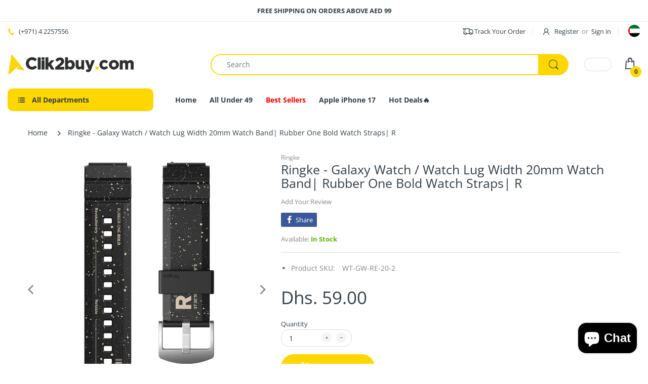

--- FILE ---
content_type: text/html; charset=utf-8
request_url: https://clik2buy.com/products/galaxy-watch-watch-lug-width-20mm-watch-band-rubber-one-bold-watch-straps-r
body_size: 40067
content:
<!doctype html>
<html lang="en" class="js">
<head>


  <link rel="shortcut icon" href="//clik2buy.com/cdn/shop/files/favicon_32x32.png?v=1642582047" type="image/png">
  
  <meta charset="UTF-8">
  <meta http-equiv="Content-Type" content="text/html; charset=utf-8">
  <meta name="viewport" content="width=device-width, initial-scale=1, minimum-scale=1, maximum-scale=1, user-scalable=0" />
  <meta name='HandheldFriendly' content='True'>
  <meta name='MobileOptimized' content='375'>
  <meta http-equiv="cleartype" content="on">
  <meta name="theme-color" content="#fed700">
  <link rel="canonical" href="https://clik2buy.com/products/galaxy-watch-watch-lug-width-20mm-watch-band-rubber-one-bold-watch-straps-r" /><title>Ringke Galaxy Watch / Watch Lug Width 20mm Watch Band| Rubber One Bold Watch Straps| R
&ndash; clik2buy.com</title><meta name="description" content="Rubber One Bold Watch Band for Samsung Galaxy Watch 6 /6 Classic/ 5 Pro/Galaxy Watch 5 / Galaxy Watch 4 /Galaxy Watch 4 Classic/Watch Lug 20mm- R"><!-- /snippets/social-meta-tags.liquid -->




<meta property="og:site_name" content="clik2buy.com">
<meta property="og:url" content="https://clik2buy.com/products/galaxy-watch-watch-lug-width-20mm-watch-band-rubber-one-bold-watch-straps-r">
<meta property="og:title" content="Ringke - Galaxy Watch / Watch Lug Width 20mm Watch Band| Rubber One Bold Watch Straps| R">
<meta property="og:type" content="product">
<meta property="og:description" content="Rubber One Bold Watch Band for Samsung Galaxy Watch 6 /6 Classic/ 5 Pro/Galaxy Watch 5 / Galaxy Watch 4 /Galaxy Watch 4 Classic/Watch Lug 20mm- R">

  <meta property="og:price:amount" content="59.00">
  <meta property="og:price:currency" content="AED">

<meta property="og:image" content="http://clik2buy.com/cdn/shop/products/WT-GW-RE-20-2_20_281_29_84cf22b2-3a8c-4fb0-ad55-a90d4a30daac_1200x1200.jpg?v=1755332062"><meta property="og:image" content="http://clik2buy.com/cdn/shop/products/WT-GW-RE-20-2_20_282_29_eb60c8fe-8b87-44ec-950f-3b8a7d3051c8_1200x1200.jpg?v=1755332062"><meta property="og:image" content="http://clik2buy.com/cdn/shop/products/WT-GW-RE-20-2_20_283_29_f1d07e8a-77bc-422a-b67f-d3b4a512aaa2_1200x1200.jpg?v=1755332062">
<meta property="og:image:secure_url" content="https://clik2buy.com/cdn/shop/products/WT-GW-RE-20-2_20_281_29_84cf22b2-3a8c-4fb0-ad55-a90d4a30daac_1200x1200.jpg?v=1755332062"><meta property="og:image:secure_url" content="https://clik2buy.com/cdn/shop/products/WT-GW-RE-20-2_20_282_29_eb60c8fe-8b87-44ec-950f-3b8a7d3051c8_1200x1200.jpg?v=1755332062"><meta property="og:image:secure_url" content="https://clik2buy.com/cdn/shop/products/WT-GW-RE-20-2_20_283_29_f1d07e8a-77bc-422a-b67f-d3b4a512aaa2_1200x1200.jpg?v=1755332062">


<meta name="twitter:card" content="summary_large_image">
<meta name="twitter:title" content="Ringke - Galaxy Watch / Watch Lug Width 20mm Watch Band| Rubber One Bold Watch Straps| R">
<meta name="twitter:description" content="Rubber One Bold Watch Band for Samsung Galaxy Watch 6 /6 Classic/ 5 Pro/Galaxy Watch 5 / Galaxy Watch 4 /Galaxy Watch 4 Classic/Watch Lug 20mm- R">

  <link rel="preconnect dns-prefetch" href="https://cdn.shopify.com">
  <link rel="preconnect dns-prefetch" href="https://v.shopify.com">
  <link rel="preconnect dns-prefetch" href="https://cdn.shopifycloud.com">

  

  <link rel="preload" href="//clik2buy.com/cdn/shop/t/3/assets/header-footer.scss.css?v=103181981954847454931754738322" as="style">
  <link rel="preload" href="//clik2buy.com/cdn/shop/t/3/assets/global.scss.css?v=117128325652262498191754738322" as="style">
  
  <link rel="preload" href="//clik2buy.com/cdn/shop/t/3/assets/styles.scss.css?v=136969855925118104291754738322" as="style">
  
  <link rel="preload" href="//clik2buy.com/cdn/shop/t/3/assets/vendor.css?v=150070531798597958601622574242" as="style">
  <link rel="preload" href="//clik2buy.com/cdn/shop/t/3/assets/arenafont.css?v=177819106462477358681698983422" as="style">
    
  

  <!-- header-css-file  ================================================== -->
  
  <link href="//clik2buy.com/cdn/shop/t/3/assets/vendor.css?v=150070531798597958601622574242" rel="stylesheet" type="text/css" media="all">
  <link href="//clik2buy.com/cdn/shop/t/3/assets/header-footer.scss.css?v=103181981954847454931754738322" rel="stylesheet" type="text/css" media="all">
  <link href="//clik2buy.com/cdn/shop/t/3/assets/global.scss.css?v=117128325652262498191754738322" rel="stylesheet" type="text/css" media="all">
  
  
  <link href="//clik2buy.com/cdn/shop/t/3/assets/styles.scss.css?v=136969855925118104291754738322" rel="stylesheet" type="text/css" media="all">
  

  
    
  
  
  <link href="//clik2buy.com/cdn/shop/t/3/assets/arenafont.css?v=177819106462477358681698983422" rel="stylesheet" type="text/css" media="all">
  
  
  <script crossorigin="anonymous" async src="//clik2buy.com/cdn/shop/t/3/assets/lazysizes.min.js?v=19944551759608041491622574198"></script>

  
  <script type="text/javascript">
    var customerLogged = ''
    var arn_wl_cp_settings = null;
    var wl_routes = {
                root_url : "\/"
                ,account_url : "\/account"
                ,account_login_url : "\/account\/login"
                ,account_logout_url : "\/account\/logout"
                ,account_register_url : "\/account\/register"
                ,account_addresses_url : "\/account\/addresses"
                ,collections_url : "\/collections"
                ,all_products_collection_url : "\/collections\/all"
                ,search_url : "\/search"
                ,cart_url : "\/cart"
                ,cart_add_url : "\/cart\/add"
                ,cart_change_url : "\/cart\/change"
                ,cart_clear_url : "\/cart\/clear"
                ,product_recommendations_url : "\/recommendations\/products"
            }
</script>

  <style type="text/css">
    :root {
      --arn-add-wishlist-icon-color: ;
      --arn-add-wishlist-icon-active-color: ;
      --arn-show-wishlist-icon-color: ;
      --arn-remove-wishlist-icon-color: ;

      --arn-add-compare-icon-color: ;
      --arn-add-compare-icon-active-color: ;
      --arn-show-compare-icon-color: ;
      --arn-remove-compare-icon-color: ;
      --arn-preloader-icon-color: ;
      
      --arn-outstock-color: #ff0000;
      --arn-instock-color: #2D882D;
      --arn-table-heading-bkg: #cecece;
      --arn-table-text-color-1: #000000;
      --arn-table-text-color-2: #ffffff;
      --arn-table-btn-border-color: #000000;
      --arn-table-btn-color: #ffffff;
      --arn-table-btn-active-color: #000000;

      --arn-table-product-heading: "";
      --arn-table-price-heading: "";
      --arn-table-image-heading: "";
      --arn-table-price-heading: "";
      --arn-table-available-heading: "";
      --arn-table-delete-heading: "";

      --bg-sidenav: #fff;
      --link-color: #000;
      --font-size-title: 15px;
      --button-add-bg: #fed700;
      --button-add-cl: #fff;
      --button-add-br: #fed700;
      --button-add-hover-bg: #fed700;
      --button-add-hover-cl: #fff;
      --button-add-hover-br: #fed700;
      --button-remove-bg: #000;
      --button-remove-cl: #fff;
      --button-remove-br: #000;
      --button-remove-hover-bg: #000;
      --button-remove-hover-cl: #fff;
      --button-remove-hover-br: #000;
      --button-border-radius: 20px;
    }
    
</style>
  <svg xmlnsXlink="http://www.w3.org/2000/svg" style="display: none;"">
    <symbol id="arn_icon-add-wishlist" viewBox="">
        <title>add wishlist</title>
        
    </symbol>

    <symbol id="arn_icon-show-wishlist" viewBox="">
        <title>show wishlist</title>
        
    </symbol>

    <symbol id="arn_icon-remove-wishlist" viewBox=""> 
        <title></title>
        
    </symbol>

    <symbol id="arn_icon-add-compare" viewBox="">
        <title>add compare</title>
        
    </symbol>

    <symbol id="arn_icon-show-compare" viewBox="">
        <title>show compare</title>
        
    </symbol>

    <symbol id="arn_icon-remove-compare" viewBox=""> 
        <title></title>
        
    </symbol>
    
    <symbol id="arn_icon-preloader" viewBox=""> 
        <title>preloader</title>
        
    </symbol>
</svg>
  
  
<script>window.performance && window.performance.mark && window.performance.mark('shopify.content_for_header.start');</script><meta name="facebook-domain-verification" content="mxyoco9yd5b48vf1r3hkeiv6qpc5b8">
<meta name="google-site-verification" content="8jneRfiNSw_xqhZ96AuMybKhhQ3-Xl1T2rUV8PtTYRs">
<meta name="google-site-verification" content="66n610GyoaxpSCLoPn3WCV1cM2MH1H1GgMJETt5qvdI">
<meta name="google-site-verification" content="Gskck2j8lV5Z_lqQ2AEt9XJvPovAJ8hzEzPsfA0mOKA">
<meta id="shopify-digital-wallet" name="shopify-digital-wallet" content="/57097650327/digital_wallets/dialog">
<link rel="alternate" type="application/json+oembed" href="https://clik2buy.com/products/galaxy-watch-watch-lug-width-20mm-watch-band-rubber-one-bold-watch-straps-r.oembed">
<script async="async" src="/checkouts/internal/preloads.js?locale=en-AE"></script>
<script id="shopify-features" type="application/json">{"accessToken":"6fbfea96c08cdb5540b3142e8889800d","betas":["rich-media-storefront-analytics"],"domain":"clik2buy.com","predictiveSearch":true,"shopId":57097650327,"locale":"en"}</script>
<script>var Shopify = Shopify || {};
Shopify.shop = "shopbasicsae.myshopify.com";
Shopify.locale = "en";
Shopify.currency = {"active":"AED","rate":"1.0"};
Shopify.country = "AE";
Shopify.theme = {"name":"Electro - Home 08","id":123323875479,"schema_name":"Electro","schema_version":"7.2","theme_store_id":null,"role":"main"};
Shopify.theme.handle = "null";
Shopify.theme.style = {"id":null,"handle":null};
Shopify.cdnHost = "clik2buy.com/cdn";
Shopify.routes = Shopify.routes || {};
Shopify.routes.root = "/";</script>
<script type="module">!function(o){(o.Shopify=o.Shopify||{}).modules=!0}(window);</script>
<script>!function(o){function n(){var o=[];function n(){o.push(Array.prototype.slice.apply(arguments))}return n.q=o,n}var t=o.Shopify=o.Shopify||{};t.loadFeatures=n(),t.autoloadFeatures=n()}(window);</script>
<script id="shop-js-analytics" type="application/json">{"pageType":"product"}</script>
<script defer="defer" async type="module" src="//clik2buy.com/cdn/shopifycloud/shop-js/modules/v2/client.init-shop-cart-sync_BT-GjEfc.en.esm.js"></script>
<script defer="defer" async type="module" src="//clik2buy.com/cdn/shopifycloud/shop-js/modules/v2/chunk.common_D58fp_Oc.esm.js"></script>
<script defer="defer" async type="module" src="//clik2buy.com/cdn/shopifycloud/shop-js/modules/v2/chunk.modal_xMitdFEc.esm.js"></script>
<script type="module">
  await import("//clik2buy.com/cdn/shopifycloud/shop-js/modules/v2/client.init-shop-cart-sync_BT-GjEfc.en.esm.js");
await import("//clik2buy.com/cdn/shopifycloud/shop-js/modules/v2/chunk.common_D58fp_Oc.esm.js");
await import("//clik2buy.com/cdn/shopifycloud/shop-js/modules/v2/chunk.modal_xMitdFEc.esm.js");

  window.Shopify.SignInWithShop?.initShopCartSync?.({"fedCMEnabled":true,"windoidEnabled":true});

</script>
<script id="__st">var __st={"a":57097650327,"offset":14400,"reqid":"1ed3e39e-369a-4c3a-b9aa-48e3b2412c72-1769261147","pageurl":"clik2buy.com\/products\/galaxy-watch-watch-lug-width-20mm-watch-band-rubber-one-bold-watch-straps-r","u":"ff35bb458327","p":"product","rtyp":"product","rid":8146177982615};</script>
<script>window.ShopifyPaypalV4VisibilityTracking = true;</script>
<script id="captcha-bootstrap">!function(){'use strict';const t='contact',e='account',n='new_comment',o=[[t,t],['blogs',n],['comments',n],[t,'customer']],c=[[e,'customer_login'],[e,'guest_login'],[e,'recover_customer_password'],[e,'create_customer']],r=t=>t.map((([t,e])=>`form[action*='/${t}']:not([data-nocaptcha='true']) input[name='form_type'][value='${e}']`)).join(','),a=t=>()=>t?[...document.querySelectorAll(t)].map((t=>t.form)):[];function s(){const t=[...o],e=r(t);return a(e)}const i='password',u='form_key',d=['recaptcha-v3-token','g-recaptcha-response','h-captcha-response',i],f=()=>{try{return window.sessionStorage}catch{return}},m='__shopify_v',_=t=>t.elements[u];function p(t,e,n=!1){try{const o=window.sessionStorage,c=JSON.parse(o.getItem(e)),{data:r}=function(t){const{data:e,action:n}=t;return t[m]||n?{data:e,action:n}:{data:t,action:n}}(c);for(const[e,n]of Object.entries(r))t.elements[e]&&(t.elements[e].value=n);n&&o.removeItem(e)}catch(o){console.error('form repopulation failed',{error:o})}}const l='form_type',E='cptcha';function T(t){t.dataset[E]=!0}const w=window,h=w.document,L='Shopify',v='ce_forms',y='captcha';let A=!1;((t,e)=>{const n=(g='f06e6c50-85a8-45c8-87d0-21a2b65856fe',I='https://cdn.shopify.com/shopifycloud/storefront-forms-hcaptcha/ce_storefront_forms_captcha_hcaptcha.v1.5.2.iife.js',D={infoText:'Protected by hCaptcha',privacyText:'Privacy',termsText:'Terms'},(t,e,n)=>{const o=w[L][v],c=o.bindForm;if(c)return c(t,g,e,D).then(n);var r;o.q.push([[t,g,e,D],n]),r=I,A||(h.body.append(Object.assign(h.createElement('script'),{id:'captcha-provider',async:!0,src:r})),A=!0)});var g,I,D;w[L]=w[L]||{},w[L][v]=w[L][v]||{},w[L][v].q=[],w[L][y]=w[L][y]||{},w[L][y].protect=function(t,e){n(t,void 0,e),T(t)},Object.freeze(w[L][y]),function(t,e,n,w,h,L){const[v,y,A,g]=function(t,e,n){const i=e?o:[],u=t?c:[],d=[...i,...u],f=r(d),m=r(i),_=r(d.filter((([t,e])=>n.includes(e))));return[a(f),a(m),a(_),s()]}(w,h,L),I=t=>{const e=t.target;return e instanceof HTMLFormElement?e:e&&e.form},D=t=>v().includes(t);t.addEventListener('submit',(t=>{const e=I(t);if(!e)return;const n=D(e)&&!e.dataset.hcaptchaBound&&!e.dataset.recaptchaBound,o=_(e),c=g().includes(e)&&(!o||!o.value);(n||c)&&t.preventDefault(),c&&!n&&(function(t){try{if(!f())return;!function(t){const e=f();if(!e)return;const n=_(t);if(!n)return;const o=n.value;o&&e.removeItem(o)}(t);const e=Array.from(Array(32),(()=>Math.random().toString(36)[2])).join('');!function(t,e){_(t)||t.append(Object.assign(document.createElement('input'),{type:'hidden',name:u})),t.elements[u].value=e}(t,e),function(t,e){const n=f();if(!n)return;const o=[...t.querySelectorAll(`input[type='${i}']`)].map((({name:t})=>t)),c=[...d,...o],r={};for(const[a,s]of new FormData(t).entries())c.includes(a)||(r[a]=s);n.setItem(e,JSON.stringify({[m]:1,action:t.action,data:r}))}(t,e)}catch(e){console.error('failed to persist form',e)}}(e),e.submit())}));const S=(t,e)=>{t&&!t.dataset[E]&&(n(t,e.some((e=>e===t))),T(t))};for(const o of['focusin','change'])t.addEventListener(o,(t=>{const e=I(t);D(e)&&S(e,y())}));const B=e.get('form_key'),M=e.get(l),P=B&&M;t.addEventListener('DOMContentLoaded',(()=>{const t=y();if(P)for(const e of t)e.elements[l].value===M&&p(e,B);[...new Set([...A(),...v().filter((t=>'true'===t.dataset.shopifyCaptcha))])].forEach((e=>S(e,t)))}))}(h,new URLSearchParams(w.location.search),n,t,e,['guest_login'])})(!0,!0)}();</script>
<script integrity="sha256-4kQ18oKyAcykRKYeNunJcIwy7WH5gtpwJnB7kiuLZ1E=" data-source-attribution="shopify.loadfeatures" defer="defer" src="//clik2buy.com/cdn/shopifycloud/storefront/assets/storefront/load_feature-a0a9edcb.js" crossorigin="anonymous"></script>
<script data-source-attribution="shopify.dynamic_checkout.dynamic.init">var Shopify=Shopify||{};Shopify.PaymentButton=Shopify.PaymentButton||{isStorefrontPortableWallets:!0,init:function(){window.Shopify.PaymentButton.init=function(){};var t=document.createElement("script");t.src="https://clik2buy.com/cdn/shopifycloud/portable-wallets/latest/portable-wallets.en.js",t.type="module",document.head.appendChild(t)}};
</script>
<script data-source-attribution="shopify.dynamic_checkout.buyer_consent">
  function portableWalletsHideBuyerConsent(e){var t=document.getElementById("shopify-buyer-consent"),n=document.getElementById("shopify-subscription-policy-button");t&&n&&(t.classList.add("hidden"),t.setAttribute("aria-hidden","true"),n.removeEventListener("click",e))}function portableWalletsShowBuyerConsent(e){var t=document.getElementById("shopify-buyer-consent"),n=document.getElementById("shopify-subscription-policy-button");t&&n&&(t.classList.remove("hidden"),t.removeAttribute("aria-hidden"),n.addEventListener("click",e))}window.Shopify?.PaymentButton&&(window.Shopify.PaymentButton.hideBuyerConsent=portableWalletsHideBuyerConsent,window.Shopify.PaymentButton.showBuyerConsent=portableWalletsShowBuyerConsent);
</script>
<script data-source-attribution="shopify.dynamic_checkout.cart.bootstrap">document.addEventListener("DOMContentLoaded",(function(){function t(){return document.querySelector("shopify-accelerated-checkout-cart, shopify-accelerated-checkout")}if(t())Shopify.PaymentButton.init();else{new MutationObserver((function(e,n){t()&&(Shopify.PaymentButton.init(),n.disconnect())})).observe(document.body,{childList:!0,subtree:!0})}}));
</script>
<link id="shopify-accelerated-checkout-styles" rel="stylesheet" media="screen" href="https://clik2buy.com/cdn/shopifycloud/portable-wallets/latest/accelerated-checkout-backwards-compat.css" crossorigin="anonymous">
<style id="shopify-accelerated-checkout-cart">
        #shopify-buyer-consent {
  margin-top: 1em;
  display: inline-block;
  width: 100%;
}

#shopify-buyer-consent.hidden {
  display: none;
}

#shopify-subscription-policy-button {
  background: none;
  border: none;
  padding: 0;
  text-decoration: underline;
  font-size: inherit;
  cursor: pointer;
}

#shopify-subscription-policy-button::before {
  box-shadow: none;
}

      </style>

<script>window.performance && window.performance.mark && window.performance.mark('shopify.content_for_header.end');</script>

  <script src="https://cdn.shopify.com/extensions/e8878072-2f6b-4e89-8082-94b04320908d/inbox-1254/assets/inbox-chat-loader.js" type="text/javascript" defer="defer"></script>
<link href="https://monorail-edge.shopifysvc.com" rel="dns-prefetch">
<script>(function(){if ("sendBeacon" in navigator && "performance" in window) {try {var session_token_from_headers = performance.getEntriesByType('navigation')[0].serverTiming.find(x => x.name == '_s').description;} catch {var session_token_from_headers = undefined;}var session_cookie_matches = document.cookie.match(/_shopify_s=([^;]*)/);var session_token_from_cookie = session_cookie_matches && session_cookie_matches.length === 2 ? session_cookie_matches[1] : "";var session_token = session_token_from_headers || session_token_from_cookie || "";function handle_abandonment_event(e) {var entries = performance.getEntries().filter(function(entry) {return /monorail-edge.shopifysvc.com/.test(entry.name);});if (!window.abandonment_tracked && entries.length === 0) {window.abandonment_tracked = true;var currentMs = Date.now();var navigation_start = performance.timing.navigationStart;var payload = {shop_id: 57097650327,url: window.location.href,navigation_start,duration: currentMs - navigation_start,session_token,page_type: "product"};window.navigator.sendBeacon("https://monorail-edge.shopifysvc.com/v1/produce", JSON.stringify({schema_id: "online_store_buyer_site_abandonment/1.1",payload: payload,metadata: {event_created_at_ms: currentMs,event_sent_at_ms: currentMs}}));}}window.addEventListener('pagehide', handle_abandonment_event);}}());</script>
<script id="web-pixels-manager-setup">(function e(e,d,r,n,o){if(void 0===o&&(o={}),!Boolean(null===(a=null===(i=window.Shopify)||void 0===i?void 0:i.analytics)||void 0===a?void 0:a.replayQueue)){var i,a;window.Shopify=window.Shopify||{};var t=window.Shopify;t.analytics=t.analytics||{};var s=t.analytics;s.replayQueue=[],s.publish=function(e,d,r){return s.replayQueue.push([e,d,r]),!0};try{self.performance.mark("wpm:start")}catch(e){}var l=function(){var e={modern:/Edge?\/(1{2}[4-9]|1[2-9]\d|[2-9]\d{2}|\d{4,})\.\d+(\.\d+|)|Firefox\/(1{2}[4-9]|1[2-9]\d|[2-9]\d{2}|\d{4,})\.\d+(\.\d+|)|Chrom(ium|e)\/(9{2}|\d{3,})\.\d+(\.\d+|)|(Maci|X1{2}).+ Version\/(15\.\d+|(1[6-9]|[2-9]\d|\d{3,})\.\d+)([,.]\d+|)( \(\w+\)|)( Mobile\/\w+|) Safari\/|Chrome.+OPR\/(9{2}|\d{3,})\.\d+\.\d+|(CPU[ +]OS|iPhone[ +]OS|CPU[ +]iPhone|CPU IPhone OS|CPU iPad OS)[ +]+(15[._]\d+|(1[6-9]|[2-9]\d|\d{3,})[._]\d+)([._]\d+|)|Android:?[ /-](13[3-9]|1[4-9]\d|[2-9]\d{2}|\d{4,})(\.\d+|)(\.\d+|)|Android.+Firefox\/(13[5-9]|1[4-9]\d|[2-9]\d{2}|\d{4,})\.\d+(\.\d+|)|Android.+Chrom(ium|e)\/(13[3-9]|1[4-9]\d|[2-9]\d{2}|\d{4,})\.\d+(\.\d+|)|SamsungBrowser\/([2-9]\d|\d{3,})\.\d+/,legacy:/Edge?\/(1[6-9]|[2-9]\d|\d{3,})\.\d+(\.\d+|)|Firefox\/(5[4-9]|[6-9]\d|\d{3,})\.\d+(\.\d+|)|Chrom(ium|e)\/(5[1-9]|[6-9]\d|\d{3,})\.\d+(\.\d+|)([\d.]+$|.*Safari\/(?![\d.]+ Edge\/[\d.]+$))|(Maci|X1{2}).+ Version\/(10\.\d+|(1[1-9]|[2-9]\d|\d{3,})\.\d+)([,.]\d+|)( \(\w+\)|)( Mobile\/\w+|) Safari\/|Chrome.+OPR\/(3[89]|[4-9]\d|\d{3,})\.\d+\.\d+|(CPU[ +]OS|iPhone[ +]OS|CPU[ +]iPhone|CPU IPhone OS|CPU iPad OS)[ +]+(10[._]\d+|(1[1-9]|[2-9]\d|\d{3,})[._]\d+)([._]\d+|)|Android:?[ /-](13[3-9]|1[4-9]\d|[2-9]\d{2}|\d{4,})(\.\d+|)(\.\d+|)|Mobile Safari.+OPR\/([89]\d|\d{3,})\.\d+\.\d+|Android.+Firefox\/(13[5-9]|1[4-9]\d|[2-9]\d{2}|\d{4,})\.\d+(\.\d+|)|Android.+Chrom(ium|e)\/(13[3-9]|1[4-9]\d|[2-9]\d{2}|\d{4,})\.\d+(\.\d+|)|Android.+(UC? ?Browser|UCWEB|U3)[ /]?(15\.([5-9]|\d{2,})|(1[6-9]|[2-9]\d|\d{3,})\.\d+)\.\d+|SamsungBrowser\/(5\.\d+|([6-9]|\d{2,})\.\d+)|Android.+MQ{2}Browser\/(14(\.(9|\d{2,})|)|(1[5-9]|[2-9]\d|\d{3,})(\.\d+|))(\.\d+|)|K[Aa][Ii]OS\/(3\.\d+|([4-9]|\d{2,})\.\d+)(\.\d+|)/},d=e.modern,r=e.legacy,n=navigator.userAgent;return n.match(d)?"modern":n.match(r)?"legacy":"unknown"}(),u="modern"===l?"modern":"legacy",c=(null!=n?n:{modern:"",legacy:""})[u],f=function(e){return[e.baseUrl,"/wpm","/b",e.hashVersion,"modern"===e.buildTarget?"m":"l",".js"].join("")}({baseUrl:d,hashVersion:r,buildTarget:u}),m=function(e){var d=e.version,r=e.bundleTarget,n=e.surface,o=e.pageUrl,i=e.monorailEndpoint;return{emit:function(e){var a=e.status,t=e.errorMsg,s=(new Date).getTime(),l=JSON.stringify({metadata:{event_sent_at_ms:s},events:[{schema_id:"web_pixels_manager_load/3.1",payload:{version:d,bundle_target:r,page_url:o,status:a,surface:n,error_msg:t},metadata:{event_created_at_ms:s}}]});if(!i)return console&&console.warn&&console.warn("[Web Pixels Manager] No Monorail endpoint provided, skipping logging."),!1;try{return self.navigator.sendBeacon.bind(self.navigator)(i,l)}catch(e){}var u=new XMLHttpRequest;try{return u.open("POST",i,!0),u.setRequestHeader("Content-Type","text/plain"),u.send(l),!0}catch(e){return console&&console.warn&&console.warn("[Web Pixels Manager] Got an unhandled error while logging to Monorail."),!1}}}}({version:r,bundleTarget:l,surface:e.surface,pageUrl:self.location.href,monorailEndpoint:e.monorailEndpoint});try{o.browserTarget=l,function(e){var d=e.src,r=e.async,n=void 0===r||r,o=e.onload,i=e.onerror,a=e.sri,t=e.scriptDataAttributes,s=void 0===t?{}:t,l=document.createElement("script"),u=document.querySelector("head"),c=document.querySelector("body");if(l.async=n,l.src=d,a&&(l.integrity=a,l.crossOrigin="anonymous"),s)for(var f in s)if(Object.prototype.hasOwnProperty.call(s,f))try{l.dataset[f]=s[f]}catch(e){}if(o&&l.addEventListener("load",o),i&&l.addEventListener("error",i),u)u.appendChild(l);else{if(!c)throw new Error("Did not find a head or body element to append the script");c.appendChild(l)}}({src:f,async:!0,onload:function(){if(!function(){var e,d;return Boolean(null===(d=null===(e=window.Shopify)||void 0===e?void 0:e.analytics)||void 0===d?void 0:d.initialized)}()){var d=window.webPixelsManager.init(e)||void 0;if(d){var r=window.Shopify.analytics;r.replayQueue.forEach((function(e){var r=e[0],n=e[1],o=e[2];d.publishCustomEvent(r,n,o)})),r.replayQueue=[],r.publish=d.publishCustomEvent,r.visitor=d.visitor,r.initialized=!0}}},onerror:function(){return m.emit({status:"failed",errorMsg:"".concat(f," has failed to load")})},sri:function(e){var d=/^sha384-[A-Za-z0-9+/=]+$/;return"string"==typeof e&&d.test(e)}(c)?c:"",scriptDataAttributes:o}),m.emit({status:"loading"})}catch(e){m.emit({status:"failed",errorMsg:(null==e?void 0:e.message)||"Unknown error"})}}})({shopId: 57097650327,storefrontBaseUrl: "https://clik2buy.com",extensionsBaseUrl: "https://extensions.shopifycdn.com/cdn/shopifycloud/web-pixels-manager",monorailEndpoint: "https://monorail-edge.shopifysvc.com/unstable/produce_batch",surface: "storefront-renderer",enabledBetaFlags: ["2dca8a86"],webPixelsConfigList: [{"id":"627376279","configuration":"{\"config\":\"{\\\"pixel_id\\\":\\\"G-NDZWSGGTGH\\\",\\\"target_country\\\":\\\"AE\\\",\\\"gtag_events\\\":[{\\\"type\\\":\\\"begin_checkout\\\",\\\"action_label\\\":\\\"G-NDZWSGGTGH\\\"},{\\\"type\\\":\\\"search\\\",\\\"action_label\\\":\\\"G-NDZWSGGTGH\\\"},{\\\"type\\\":\\\"view_item\\\",\\\"action_label\\\":[\\\"G-NDZWSGGTGH\\\",\\\"MC-98G176NBHD\\\"]},{\\\"type\\\":\\\"purchase\\\",\\\"action_label\\\":[\\\"G-NDZWSGGTGH\\\",\\\"MC-98G176NBHD\\\"]},{\\\"type\\\":\\\"page_view\\\",\\\"action_label\\\":[\\\"G-NDZWSGGTGH\\\",\\\"MC-98G176NBHD\\\"]},{\\\"type\\\":\\\"add_payment_info\\\",\\\"action_label\\\":\\\"G-NDZWSGGTGH\\\"},{\\\"type\\\":\\\"add_to_cart\\\",\\\"action_label\\\":\\\"G-NDZWSGGTGH\\\"}],\\\"enable_monitoring_mode\\\":false}\"}","eventPayloadVersion":"v1","runtimeContext":"OPEN","scriptVersion":"b2a88bafab3e21179ed38636efcd8a93","type":"APP","apiClientId":1780363,"privacyPurposes":[],"dataSharingAdjustments":{"protectedCustomerApprovalScopes":["read_customer_address","read_customer_email","read_customer_name","read_customer_personal_data","read_customer_phone"]}},{"id":"187400343","configuration":"{\"pixel_id\":\"778691963380671\",\"pixel_type\":\"facebook_pixel\"}","eventPayloadVersion":"v1","runtimeContext":"OPEN","scriptVersion":"ca16bc87fe92b6042fbaa3acc2fbdaa6","type":"APP","apiClientId":2329312,"privacyPurposes":["ANALYTICS","MARKETING","SALE_OF_DATA"],"dataSharingAdjustments":{"protectedCustomerApprovalScopes":["read_customer_address","read_customer_email","read_customer_name","read_customer_personal_data","read_customer_phone"]}},{"id":"shopify-app-pixel","configuration":"{}","eventPayloadVersion":"v1","runtimeContext":"STRICT","scriptVersion":"0450","apiClientId":"shopify-pixel","type":"APP","privacyPurposes":["ANALYTICS","MARKETING"]},{"id":"shopify-custom-pixel","eventPayloadVersion":"v1","runtimeContext":"LAX","scriptVersion":"0450","apiClientId":"shopify-pixel","type":"CUSTOM","privacyPurposes":["ANALYTICS","MARKETING"]}],isMerchantRequest: false,initData: {"shop":{"name":"clik2buy.com","paymentSettings":{"currencyCode":"AED"},"myshopifyDomain":"shopbasicsae.myshopify.com","countryCode":"AE","storefrontUrl":"https:\/\/clik2buy.com"},"customer":null,"cart":null,"checkout":null,"productVariants":[{"price":{"amount":59.0,"currencyCode":"AED"},"product":{"title":"Ringke - Galaxy Watch \/ Watch Lug Width 20mm Watch Band| Rubber One Bold Watch Straps| R","vendor":"Ringke","id":"8146177982615","untranslatedTitle":"Ringke - Galaxy Watch \/ Watch Lug Width 20mm Watch Band| Rubber One Bold Watch Straps| R","url":"\/products\/galaxy-watch-watch-lug-width-20mm-watch-band-rubber-one-bold-watch-straps-r","type":"Watch Bands"},"id":"43519045206167","image":{"src":"\/\/clik2buy.com\/cdn\/shop\/products\/WT-GW-RE-20-2_20_281_29_84cf22b2-3a8c-4fb0-ad55-a90d4a30daac.jpg?v=1755332062"},"sku":"WT-GW-RE-20-2","title":"Default Title","untranslatedTitle":"Default Title"}],"purchasingCompany":null},},"https://clik2buy.com/cdn","fcfee988w5aeb613cpc8e4bc33m6693e112",{"modern":"","legacy":""},{"shopId":"57097650327","storefrontBaseUrl":"https:\/\/clik2buy.com","extensionBaseUrl":"https:\/\/extensions.shopifycdn.com\/cdn\/shopifycloud\/web-pixels-manager","surface":"storefront-renderer","enabledBetaFlags":"[\"2dca8a86\"]","isMerchantRequest":"false","hashVersion":"fcfee988w5aeb613cpc8e4bc33m6693e112","publish":"custom","events":"[[\"page_viewed\",{}],[\"product_viewed\",{\"productVariant\":{\"price\":{\"amount\":59.0,\"currencyCode\":\"AED\"},\"product\":{\"title\":\"Ringke - Galaxy Watch \/ Watch Lug Width 20mm Watch Band| Rubber One Bold Watch Straps| R\",\"vendor\":\"Ringke\",\"id\":\"8146177982615\",\"untranslatedTitle\":\"Ringke - Galaxy Watch \/ Watch Lug Width 20mm Watch Band| Rubber One Bold Watch Straps| R\",\"url\":\"\/products\/galaxy-watch-watch-lug-width-20mm-watch-band-rubber-one-bold-watch-straps-r\",\"type\":\"Watch Bands\"},\"id\":\"43519045206167\",\"image\":{\"src\":\"\/\/clik2buy.com\/cdn\/shop\/products\/WT-GW-RE-20-2_20_281_29_84cf22b2-3a8c-4fb0-ad55-a90d4a30daac.jpg?v=1755332062\"},\"sku\":\"WT-GW-RE-20-2\",\"title\":\"Default Title\",\"untranslatedTitle\":\"Default Title\"}}]]"});</script><script>
  window.ShopifyAnalytics = window.ShopifyAnalytics || {};
  window.ShopifyAnalytics.meta = window.ShopifyAnalytics.meta || {};
  window.ShopifyAnalytics.meta.currency = 'AED';
  var meta = {"product":{"id":8146177982615,"gid":"gid:\/\/shopify\/Product\/8146177982615","vendor":"Ringke","type":"Watch Bands","handle":"galaxy-watch-watch-lug-width-20mm-watch-band-rubber-one-bold-watch-straps-r","variants":[{"id":43519045206167,"price":5900,"name":"Ringke - Galaxy Watch \/ Watch Lug Width 20mm Watch Band| Rubber One Bold Watch Straps| R","public_title":null,"sku":"WT-GW-RE-20-2"}],"remote":false},"page":{"pageType":"product","resourceType":"product","resourceId":8146177982615,"requestId":"1ed3e39e-369a-4c3a-b9aa-48e3b2412c72-1769261147"}};
  for (var attr in meta) {
    window.ShopifyAnalytics.meta[attr] = meta[attr];
  }
</script>
<script class="analytics">
  (function () {
    var customDocumentWrite = function(content) {
      var jquery = null;

      if (window.jQuery) {
        jquery = window.jQuery;
      } else if (window.Checkout && window.Checkout.$) {
        jquery = window.Checkout.$;
      }

      if (jquery) {
        jquery('body').append(content);
      }
    };

    var hasLoggedConversion = function(token) {
      if (token) {
        return document.cookie.indexOf('loggedConversion=' + token) !== -1;
      }
      return false;
    }

    var setCookieIfConversion = function(token) {
      if (token) {
        var twoMonthsFromNow = new Date(Date.now());
        twoMonthsFromNow.setMonth(twoMonthsFromNow.getMonth() + 2);

        document.cookie = 'loggedConversion=' + token + '; expires=' + twoMonthsFromNow;
      }
    }

    var trekkie = window.ShopifyAnalytics.lib = window.trekkie = window.trekkie || [];
    if (trekkie.integrations) {
      return;
    }
    trekkie.methods = [
      'identify',
      'page',
      'ready',
      'track',
      'trackForm',
      'trackLink'
    ];
    trekkie.factory = function(method) {
      return function() {
        var args = Array.prototype.slice.call(arguments);
        args.unshift(method);
        trekkie.push(args);
        return trekkie;
      };
    };
    for (var i = 0; i < trekkie.methods.length; i++) {
      var key = trekkie.methods[i];
      trekkie[key] = trekkie.factory(key);
    }
    trekkie.load = function(config) {
      trekkie.config = config || {};
      trekkie.config.initialDocumentCookie = document.cookie;
      var first = document.getElementsByTagName('script')[0];
      var script = document.createElement('script');
      script.type = 'text/javascript';
      script.onerror = function(e) {
        var scriptFallback = document.createElement('script');
        scriptFallback.type = 'text/javascript';
        scriptFallback.onerror = function(error) {
                var Monorail = {
      produce: function produce(monorailDomain, schemaId, payload) {
        var currentMs = new Date().getTime();
        var event = {
          schema_id: schemaId,
          payload: payload,
          metadata: {
            event_created_at_ms: currentMs,
            event_sent_at_ms: currentMs
          }
        };
        return Monorail.sendRequest("https://" + monorailDomain + "/v1/produce", JSON.stringify(event));
      },
      sendRequest: function sendRequest(endpointUrl, payload) {
        // Try the sendBeacon API
        if (window && window.navigator && typeof window.navigator.sendBeacon === 'function' && typeof window.Blob === 'function' && !Monorail.isIos12()) {
          var blobData = new window.Blob([payload], {
            type: 'text/plain'
          });

          if (window.navigator.sendBeacon(endpointUrl, blobData)) {
            return true;
          } // sendBeacon was not successful

        } // XHR beacon

        var xhr = new XMLHttpRequest();

        try {
          xhr.open('POST', endpointUrl);
          xhr.setRequestHeader('Content-Type', 'text/plain');
          xhr.send(payload);
        } catch (e) {
          console.log(e);
        }

        return false;
      },
      isIos12: function isIos12() {
        return window.navigator.userAgent.lastIndexOf('iPhone; CPU iPhone OS 12_') !== -1 || window.navigator.userAgent.lastIndexOf('iPad; CPU OS 12_') !== -1;
      }
    };
    Monorail.produce('monorail-edge.shopifysvc.com',
      'trekkie_storefront_load_errors/1.1',
      {shop_id: 57097650327,
      theme_id: 123323875479,
      app_name: "storefront",
      context_url: window.location.href,
      source_url: "//clik2buy.com/cdn/s/trekkie.storefront.8d95595f799fbf7e1d32231b9a28fd43b70c67d3.min.js"});

        };
        scriptFallback.async = true;
        scriptFallback.src = '//clik2buy.com/cdn/s/trekkie.storefront.8d95595f799fbf7e1d32231b9a28fd43b70c67d3.min.js';
        first.parentNode.insertBefore(scriptFallback, first);
      };
      script.async = true;
      script.src = '//clik2buy.com/cdn/s/trekkie.storefront.8d95595f799fbf7e1d32231b9a28fd43b70c67d3.min.js';
      first.parentNode.insertBefore(script, first);
    };
    trekkie.load(
      {"Trekkie":{"appName":"storefront","development":false,"defaultAttributes":{"shopId":57097650327,"isMerchantRequest":null,"themeId":123323875479,"themeCityHash":"4249974437089197715","contentLanguage":"en","currency":"AED","eventMetadataId":"ead68c89-a292-4d8d-8a88-ef5e8ed2081b"},"isServerSideCookieWritingEnabled":true,"monorailRegion":"shop_domain","enabledBetaFlags":["65f19447"]},"Session Attribution":{},"S2S":{"facebookCapiEnabled":true,"source":"trekkie-storefront-renderer","apiClientId":580111}}
    );

    var loaded = false;
    trekkie.ready(function() {
      if (loaded) return;
      loaded = true;

      window.ShopifyAnalytics.lib = window.trekkie;

      var originalDocumentWrite = document.write;
      document.write = customDocumentWrite;
      try { window.ShopifyAnalytics.merchantGoogleAnalytics.call(this); } catch(error) {};
      document.write = originalDocumentWrite;

      window.ShopifyAnalytics.lib.page(null,{"pageType":"product","resourceType":"product","resourceId":8146177982615,"requestId":"1ed3e39e-369a-4c3a-b9aa-48e3b2412c72-1769261147","shopifyEmitted":true});

      var match = window.location.pathname.match(/checkouts\/(.+)\/(thank_you|post_purchase)/)
      var token = match? match[1]: undefined;
      if (!hasLoggedConversion(token)) {
        setCookieIfConversion(token);
        window.ShopifyAnalytics.lib.track("Viewed Product",{"currency":"AED","variantId":43519045206167,"productId":8146177982615,"productGid":"gid:\/\/shopify\/Product\/8146177982615","name":"Ringke - Galaxy Watch \/ Watch Lug Width 20mm Watch Band| Rubber One Bold Watch Straps| R","price":"59.00","sku":"WT-GW-RE-20-2","brand":"Ringke","variant":null,"category":"Watch Bands","nonInteraction":true,"remote":false},undefined,undefined,{"shopifyEmitted":true});
      window.ShopifyAnalytics.lib.track("monorail:\/\/trekkie_storefront_viewed_product\/1.1",{"currency":"AED","variantId":43519045206167,"productId":8146177982615,"productGid":"gid:\/\/shopify\/Product\/8146177982615","name":"Ringke - Galaxy Watch \/ Watch Lug Width 20mm Watch Band| Rubber One Bold Watch Straps| R","price":"59.00","sku":"WT-GW-RE-20-2","brand":"Ringke","variant":null,"category":"Watch Bands","nonInteraction":true,"remote":false,"referer":"https:\/\/clik2buy.com\/products\/galaxy-watch-watch-lug-width-20mm-watch-band-rubber-one-bold-watch-straps-r"});
      }
    });


        var eventsListenerScript = document.createElement('script');
        eventsListenerScript.async = true;
        eventsListenerScript.src = "//clik2buy.com/cdn/shopifycloud/storefront/assets/shop_events_listener-3da45d37.js";
        document.getElementsByTagName('head')[0].appendChild(eventsListenerScript);

})();</script>
<script
  defer
  src="https://clik2buy.com/cdn/shopifycloud/perf-kit/shopify-perf-kit-3.0.4.min.js"
  data-application="storefront-renderer"
  data-shop-id="57097650327"
  data-render-region="gcp-us-east1"
  data-page-type="product"
  data-theme-instance-id="123323875479"
  data-theme-name="Electro"
  data-theme-version="7.2"
  data-monorail-region="shop_domain"
  data-resource-timing-sampling-rate="10"
  data-shs="true"
  data-shs-beacon="true"
  data-shs-export-with-fetch="true"
  data-shs-logs-sample-rate="1"
  data-shs-beacon-endpoint="https://clik2buy.com/api/collect"
></script>
</head>

<body data-rtl="false" class="templateProduct mobile-bar-inside as-smart category-mode-false cata-grid-4 lazy-loading-img">

  <script crossorigin="anonymous" src="//clik2buy.com/cdn/shop/t/3/assets/jquery-3.5.min.js?v=15273758115964379371622574194"></script>
  
  

  
  
  <script crossorigin="anonymous" src="//clik2buy.com/cdn/shop/t/3/assets/bootstrap.4x.min.js?v=55775759557517144211622574184" defer></script>
  <script crossorigin="anonymous" src="//clik2buy.com/cdn/shopifycloud/storefront/assets/themes_support/api.jquery-7ab1a3a4.js" defer></script><div class="boxed-wrapper mode-color" data-cart-style="dropdown" data-redirect="false" data-ajax-cart="false">
    
    <div class="new-loading"></div>
    <script type="text/javascript">
  var _bc_config = {
    "money_format" : 'Dhs. {{amount}}'
  };

  jQuery(document).ready(function($) {   
    
    
      var languages = [
        { country: 'Afghanistan', country_code : 'AF', lang_name : 'Persian', lang_code : 'fa' },
        { country: 'Albania', country_code : 'AL', lang_name : 'Albanian', lang_code : 'sq' },
        { country: 'Algeria', country_code : 'DZ', lang_name : 'Arabic', lang_code : 'ar' },
        { country: 'Andorra', country_code : 'AD', lang_name : 'Catalan', lang_code : 'ca' },
        { country: 'Angola', country_code : 'AO', lang_name : 'Portuguese (Portugal)', lang_code : 'pt-PT' },
        { country: 'Antigua and Barbuda', country_code : 'AG', lang_name : 'English', lang_code : 'en' },
        { country: 'Argentina', country_code : 'AR', lang_name : 'Spanish', lang_code : 'es' },
        { country: 'Armenia', country_code : 'AM', lang_name : 'Armenian', lang_code : 'hy' },
        { country: 'Australia', country_code : 'AU', lang_name : 'English', lang_code : 'en' },
        { country: 'Austria', country_code : 'AT', lang_name : 'German', lang_code : 'de' },
        { country: 'Azerbaijan', country_code : 'AZ', lang_name : 'Azerbaijani', lang_code : 'az' },
        { country: 'Bahamas', country_code : 'BS', lang_name : 'English', lang_code : 'en' },
        { country: 'Bahrain', country_code : 'BH', lang_name : 'Arabic', lang_code : 'ar' },
        { country: 'Bangladesh', country_code : 'BD', lang_name : 'Bangla', lang_code : 'bn' },
        { country: 'Barbados', country_code : 'BB', lang_name : 'English', lang_code : 'en' },
        { country: 'Belarus', country_code : 'BY', lang_name : 'Russian', lang_code : 'ru' },
        { country: 'Belgium', country_code : 'BE', lang_name : 'Dutch', lang_code : 'nl' },
        { country: 'Belize', country_code : 'BZ', lang_name : 'English', lang_code : 'en' },
        { country: 'Benin', country_code : 'BJ', lang_name : 'French', lang_code : 'fr' },
        { country: 'Bhutan', country_code : 'BT', lang_name : 'Dzongkha', lang_code : 'dz' },
        { country: 'Bolivia', country_code : 'BO', lang_name : 'Spanish', lang_code : 'es' },
        { country: 'Bosnia and Herzegovina', country_code : 'BA', lang_name : 'Bosnian', lang_code : 'bs' },
        { country: 'Botswana', country_code : 'BW', lang_name : 'English', lang_code : 'en' },
        { country: 'Brazil', country_code : 'BR', lang_name : 'Portuguese (Brazil)', lang_code : 'pt-BR' },
        { country: 'Brunei', country_code : 'BN', lang_name : 'Malay', lang_code : 'ms' },
        { country: 'Bulgaria', country_code : 'BG', lang_name : 'Bulgarian', lang_code : 'bg' },
        { country: 'Burkina Faso', country_code : 'BF', lang_name : 'French', lang_code : 'fr' },
        { country: 'Burundi', country_code : 'BI', lang_name : 'Rundi', lang_code : 'rn' },
        { country: 'Cabo Verde', country_code : 'CV', lang_name : 'Portuguese (Portugal)', lang_code : 'pt-PT' },
        { country: 'Cambodia', country_code : 'KH', lang_name : 'Khmer', lang_code : 'km' },
        { country: 'Cameroon', country_code : 'CM', lang_name : 'French', lang_code : 'fr' },
        { country: 'Canada', country_code : 'CA', lang_name : 'English', lang_code : 'en' },
        { country: 'Central African Republic', country_code : 'CF', lang_name : 'French', lang_code : 'fr' },
        { country: 'Chad', country_code : 'TD', lang_name : 'French', lang_code : 'fr' },
        { country: 'Chile', country_code : 'CL', lang_name : 'Spanish', lang_code : 'es' },
        { country: 'China', country_code : 'CN', lang_name : 'Chinese (Simplified)', lang_code : 'zh-CN' },
        { country: 'Colombia', country_code : 'CO', lang_name : 'Spanish', lang_code : 'es' },
        { country: 'Comoros', country_code : 'KM', lang_name : 'French', lang_code : 'fr' },
        { country: 'Congo (the Democratic Republic of the)', country_code : 'CD', lang_name : 'French', lang_code : 'fr' },
        { country: 'Congo', country_code : 'CG', lang_name : 'French', lang_code : 'fr' },
        { country: 'Costa Rica', country_code : 'CR', lang_name : 'Spanish', lang_code : 'es' },
        { country: 'Croatia', country_code : 'HR', lang_name : 'Croatian', lang_code : 'hr' },
        { country: 'Cuba', country_code : 'CU', lang_name : 'Spanish', lang_code : 'es' },
        { country: 'Cyprus', country_code : 'CY', lang_name : 'Greek', lang_code : 'el' },
        { country: 'Czechia', country_code : 'CZ', lang_name : 'Czech', lang_code : 'cs' },
        { country: 'Côte dIvoire', country_code : 'CI', lang_name : 'French', lang_code : 'fr' },
        { country: 'Denmark', country_code : 'DK', lang_name : 'Danish', lang_code : 'da' },
        { country: 'Djibouti', country_code : 'DJ', lang_name : 'French', lang_code : 'fr' },
        { country: 'Dominica', country_code : 'DM', lang_name : 'English', lang_code : 'en' },
        { country: 'Dominican Republic', country_code : 'DO', lang_name : 'Spanish', lang_code : 'es' },
        { country: 'Ecuador', country_code : 'EC', lang_name : 'Spanish', lang_code : 'es' },
        { country: 'Egypt', country_code : 'EG', lang_name : 'Arabic', lang_code : 'ar' },
        { country: 'El Salvador', country_code : 'SV', lang_name : 'Spanish', lang_code : 'es' },
        { country: 'Equatorial Guinea', country_code : 'GQ', lang_name : 'Spanish', lang_code : 'es' },
        { country: 'Eritrea', country_code : 'ER', lang_name : 'Arabic', lang_code : 'ar' },
        { country: 'Estonia', country_code : 'EE', lang_name : 'Estonian', lang_code : 'et' },
        { country: 'Ethiopia', country_code : 'ET', lang_name : 'Amharic', lang_code : 'am' },
        { country: 'Equatorial Guinea', country_code : 'GQ', lang_name : 'Spanish', lang_code : 'es' },
        { country: 'Fiji', country_code : 'FJ', lang_name : 'English', lang_code : 'en' },
        { country: 'Finland', country_code : 'FI', lang_name : 'Finnish', lang_code : 'fi' },
        { country: 'France', country_code : 'FR', lang_name : 'French', lang_code : 'fr' },
        { country: 'Gabon', country_code : 'GA', lang_name : 'French', lang_code : 'fr' },
        { country: 'Gambia', country_code : 'GM', lang_name : 'English', lang_code : 'en' },
        { country: 'Georgia', country_code : 'GE', lang_name : 'Georgian', lang_code : 'ka' },
        { country: 'Germany', country_code : 'DE', lang_name : 'German', lang_code : 'de' },
        { country: 'Ghana', country_code : 'GH', lang_name : 'English', lang_code : 'en' },
        { country: 'Greece', country_code : 'GR', lang_name : 'Greek', lang_code : 'el' },
        { country: 'Grenada', country_code : 'GD', lang_name : 'English', lang_code : 'en' },
        { country: 'Guatemala', country_code : 'GT', lang_name : 'Spanish', lang_code : 'es' },
        { country: 'Guinea', country_code : 'GN', lang_name : 'French', lang_code : 'fr' },
        { country: 'Guinea-Bissau', country_code : 'GW', lang_name : 'Portuguese (Portugal)', lang_code : 'pt-PT' },
        { country: 'Guyana', country_code : 'GY', lang_name : 'English', lang_code : 'en' },
        { country: 'Haiti', country_code : 'HT', lang_name : 'French', lang_code : 'fr' },
        { country: 'Holy See', country_code : 'VA', lang_name : 'Italian', lang_code : 'it' },
        { country: 'Honduras', country_code : 'HN', lang_name : 'Spanish', lang_code : 'es' },
        { country: 'Hungary', country_code : 'HU', lang_name : 'Hungarian', lang_code : 'hu' },
        { country: 'Iceland', country_code : 'IS', lang_name : 'Icelandic', lang_code : 'is' },
        { country: 'India', country_code : 'IN', lang_name : 'Hindi', lang_code : 'hi' },
        { country: 'Indonesia', country_code : 'ID', lang_name : 'Indonesian', lang_code : 'id' },
        { country: 'Iran', country_code : 'IR', lang_name : 'Persian', lang_code : 'fa' },
        { country: 'Iraq', country_code : 'IQ', lang_name : 'Arabic', lang_code : 'ar' },
        { country: 'Ireland', country_code : 'IE', lang_name : 'English', lang_code : 'en' },
        { country: 'Israel', country_code : 'IL', lang_name : 'Hebrew', lang_code : 'he' },
        { country: 'Italy', country_code : 'IT', lang_name : 'Italian', lang_code : 'it' },
        { country: 'Jamaica', country_code : 'JM', lang_name : 'English', lang_code : 'en' },
        { country: 'Japan', country_code : 'JP', lang_name : 'Japanese', lang_code : 'ja' },
        { country: 'Jordan', country_code : 'JO', lang_name : 'Arabic', lang_code : 'ar' },
        { country: 'Kazakhstan', country_code : 'KZ', lang_name : 'Kazakh', lang_code : 'kk' },
        { country: 'Kenya', country_code : 'KE', lang_name : 'English', lang_code : 'en' },
        { country: 'Kiribati', country_code : 'KI', lang_name : 'English', lang_code : 'en' },
        { country: 'North Korea', country_code : 'KP', lang_name : 'Korean', lang_code : 'ko' },
        { country: 'South Korea', country_code : 'KR', lang_name : 'Korean', lang_code : 'ko' },
        { country: 'Kuwait', country_code : 'KW', lang_name : 'Arabic', lang_code : 'ar' },
        { country: 'Kyrgyzstan', country_code : 'KG', lang_name : 'Kyrgyz', lang_code : 'ky' },
        { country: 'Laos', country_code : 'LA', lang_name : 'Lao', lang_code : 'lo' },
        { country: 'Latvia', country_code : 'LV', lang_name : 'Latvian', lang_code : 'lv' },
        { country: 'Lebanon', country_code : 'LB', lang_name : 'Arabic', lang_code : 'ar' },
        { country: 'Lesotho', country_code : 'LS', lang_name : 'English', lang_code : 'en' },
        { country: 'Liberia', country_code : 'LR', lang_name : 'English', lang_code : 'en' },
        { country: 'Libya', country_code : 'LY', lang_name : 'English', lang_code : 'en' },
        { country: 'Liechtenstein', country_code : 'LI', lang_name : 'German', lang_code : 'de' },
        { country: 'Lithuania', country_code : 'LT', lang_name : 'Lithuanian', lang_code : 'lt' },
        { country: 'Luxembourg', country_code : 'LU', lang_name : 'Luxembourgish', lang_code : 'lb' },
        { country: 'Madagascar', country_code : 'MG', lang_name : 'Malagasy', lang_code : 'mg' },
        { country: 'Malawi', country_code : 'MW', lang_name : 'English', lang_code : 'en' },
        { country: 'Malaysia', country_code : 'MY', lang_name : 'Malay', lang_code : 'ms' },
        { country: 'Maldives', country_code : 'MV', lang_name : 'English ', lang_code : 'en' },
        { country: 'Mali', country_code : 'ML', lang_name : 'French', lang_code : 'fr' },
        { country: 'Malta', country_code : 'MT', lang_name : 'Maltese', lang_code : 'mt' },
        { country: 'Marshall Islands', country_code : 'MH', lang_name : 'English', lang_code : 'en' },
        { country: 'Mauritania', country_code : 'MR', lang_name : 'Arabic', lang_code : 'ar' },
        { country: 'Mauritius', country_code : 'MU', lang_name : 'English', lang_code : 'en' },
        { country: 'Mexico', country_code : 'MX', lang_name : 'Spanish', lang_code : 'es' },
        { country: 'Micronesia', country_code : 'FM', lang_name : 'English', lang_code : 'en' },
        { country: 'Moldova', country_code : 'MD', lang_name : 'Romanian', lang_code : 'ro' },
        { country: 'Monaco', country_code : 'MC', lang_name : 'French', lang_code : 'fr' },
        { country: 'Mongolia', country_code : 'MN', lang_name : 'Mongolian', lang_code : 'mn' },
        { country: 'Montenegro', country_code : 'ME', lang_name : 'Serbian', lang_code : 'sr' },
        { country: 'Morocco', country_code : 'MA', lang_name : 'Arabic', lang_code : 'ar' },
        { country: 'Mozambique', country_code : 'MZ', lang_name : 'Portuguese (Portugal)', lang_code : 'pt-PT' },
        { country: 'Myanmar', country_code : 'MM', lang_name : 'Burmese', lang_code : 'my' },
        { country: 'Namibia', country_code : 'NA', lang_name : 'Afrikaans', lang_code : 'af' },
        { country: 'Nauru', country_code : 'NR', lang_name : 'English', lang_code : 'en' },
        { country: 'Nepal', country_code : 'NP', lang_name : 'Nepali', lang_code : 'ne' },
        { country: 'Netherlands', country_code : 'NL', lang_name : 'Dutch', lang_code : 'nl' },
        { country: 'New Zealand', country_code : 'NZ', lang_name : 'English', lang_code : 'en' },
        { country: 'Nicaragua', country_code : 'NI', lang_name : 'Spanish', lang_code : 'es' },
        { country: 'Niger', country_code : 'NE', lang_name : 'French', lang_code : 'fr' },
        { country: 'Nigeria', country_code : 'NG', lang_name : 'English', lang_code : 'en' },
        { country: 'Norway', country_code : 'NO', lang_name : 'Norwegian Nynorsk', lang_code : 'nn' },
        { country: 'Oman', country_code : 'OM', lang_name : 'Arabic', lang_code : 'ar' },
        { country: 'Pakistan', country_code : 'PK', lang_name : 'Punjabi', lang_code : 'pa' },
        { country: 'Palau', country_code : 'PW', lang_name : 'English', lang_code : 'en' },
        { country: 'Palestine State', country_code : 'PS', lang_name : 'Arabic', lang_code : 'ar' },
        { country: 'Panama', country_code : 'PA', lang_name : 'Spanish', lang_code : 'ar' },
        { country: 'Papua New Guinea', country_code : 'PG', lang_name : 'English', lang_code : 'en' },
        { country: 'Paraguay', country_code : 'PI', lang_name : 'Spanish', lang_code : 'es' },
        { country: 'Peru', country_code : 'PE', lang_name : 'Spanish', lang_code : 'es' },
        { country: 'Philippines', country_code : 'PH', lang_name : 'English', lang_code : 'en' },
        { country: 'Poland', country_code : 'PL', lang_name : 'Polish', lang_code : 'pl' },
        { country: 'Portugal', country_code : 'PT', lang_name : 'Portuguese (Portugal)', lang_code : 'pt-PT' },
        { country: 'Puerto Rico', country_code : 'PR', lang_name : 'Spanish', lang_code : 'es' },
        { country: 'Qatar', country_code : 'QA', lang_name : 'Arabic', lang_code : 'ar' },
        { country: 'Macedonia', country_code : 'MK', lang_name : 'Macedonian', lang_code : 'mk' },
        { country: 'Romania', country_code : 'RO', lang_name : 'Romanian', lang_code : 'ro' },
        { country: 'Russia', country_code : 'RU', lang_name : 'Russian', lang_code : 'ru' },
        { country: 'Rwanda', country_code : 'RW', lang_name : 'Kinyarwanda', lang_code : 'rw' },
        { country: 'Saint Kitts and Nevis', country_code : 'KN', lang_name : 'English', lang_code : 'en' },
        { country: 'Saint Lucia', country_code : 'LC', lang_name : 'English', lang_code : 'en' },
        { country: 'Saint Vincent and the Grenadines', country_code : 'VC', lang_name : 'English', lang_code : 'en' },
        { country: 'Samoa', country_code : 'WS', lang_name : 'English', lang_code : 'en' },
        { country: 'San Marino', country_code : 'SM', lang_name : 'Italian', lang_code : 'it' },
        { country: 'Sao Tome and Principe', country_code : 'ST', lang_name : 'Portuguese (Portugal)', lang_code : 'pt-PT' },
        { country: 'Saudi Arabia', country_code : 'SA', lang_name : 'Arabic', lang_code : 'ar' },
        { country: 'Senegal', country_code : 'SN', lang_name : 'French', lang_code : 'fr' },
        { country: 'Serbia', country_code : 'RS', lang_name : 'Serbian', lang_code : 'sr' },
        { country: 'Seychelles', country_code : 'SC', lang_name : 'English', lang_code : 'en' },
        { country: 'Sierra Leone', country_code : 'SL', lang_name : 'English', lang_code : 'en' },
        { country: 'Singapore', country_code : 'SG', lang_name : 'English', lang_code : 'en' },
        { country: 'Slovakia', country_code : 'SK', lang_name : 'Slovak', lang_code : 'sk' },
        { country: 'Slovenia', country_code : 'SI', lang_name : 'Slovenian', lang_code : 'sl' },
        { country: 'Solomon Islands', country_code : 'SB', lang_name : 'English', lang_code : 'en' },
        { country: 'Somalia', country_code : 'SO', lang_name : 'Somali', lang_code : 'so' },
        { country: 'South Africa', country_code : 'ZA', lang_name : 'Zulu', lang_code : 'zu' },
        { country: 'South Sudan', country_code : 'SS', lang_name : 'English', lang_code : 'en' },
        { country: 'Spain', country_code : 'ES', lang_name : 'Spanish', lang_code : 'es' },
        { country: 'Sri Lanka', country_code : 'LK', lang_name : 'Sinhala', lang_code : 'si' },
        { country: 'Sudan', country_code : 'SD', lang_name : 'Arabic', lang_code : 'ar' },
        { country: 'Suriname', country_code : 'SR', lang_name : 'Dutch', lang_code : 'nl' },
        { country: 'Sweden', country_code : 'SE', lang_name : 'Swedish', lang_code : 'sv' },
        { country: 'Switzerland', country_code : 'CH', lang_name : 'German', lang_code : 'de' },
        { country: 'Syria', country_code : 'SY', lang_name : 'Arabic', lang_code : 'ar' },
        { country: 'Taiwan', country_code : 'TW', lang_name : 'Chinese (Traditional)', lang_code : 'zh-TW' },
        { country: 'Tajikistan', country_code : 'TJ', lang_name : 'Tajik', lang_code : 'tg' },
        { country: 'Tanzania', country_code : 'TZ', lang_name : 'Swahili', lang_code : 'sw' },
        { country: 'Thailand', country_code : 'TH', lang_name : 'Thai', lang_code : 'th' },
        { country: 'Timor-Leste', country_code : 'TL', lang_name : 'Portuguese (Portugal)', lang_code : 'pt-PT' },
        { country: 'Togo', country_code : 'TG', lang_name : 'French', lang_code : 'fr' },
        { country: 'Tonga', country_code : 'TO', lang_name : 'Tongan', lang_code : 'to' },
        { country: 'Trinidad and Tobago', country_code : 'TT', lang_name : 'English', lang_code : 'en' },
        { country: 'Tunisia', country_code : 'TN', lang_name : 'Arabic', lang_code : 'ar' },
        { country: 'Turkey', country_code : 'TR', lang_name : 'Turkish', lang_code : 'tr' },
        { country: 'Turkmenistan', country_code : 'TM', lang_name : 'Turkmen', lang_code : 'tk' },
        { country: 'Tuvalu', country_code : 'TV', lang_name : 'English', lang_code : 'en' },
        { country: 'Uganda', country_code : 'UG', lang_name : 'English', lang_code : 'en' },
        { country: 'Ukraine', country_code : 'UA', lang_name : 'Ukrainian', lang_code : 'uk' },
        { country: 'United Arab Emirates', country_code : 'AE', lang_name : 'Arabic', lang_code : 'ar' },
        { country: 'United Kingdom', country_code : 'GB', lang_name : 'English', lang_code : 'en' },
        { country: 'United States of America', country_code : 'US', lang_name : 'English', lang_code : 'en' },
        { country: 'Uruguay', country_code : 'UY', lang_name : 'Spanish', lang_code : 'es' },
        { country: 'Uzbekistan', country_code : 'UZ', lang_name : 'Uzbek', lang_code : 'uz' },
        { country: 'Vanuatu', country_code : 'VU', lang_name : 'English', lang_code : 'en' },
        { country: 'Venezuela', country_code : 'VE', lang_name : 'Spanish', lang_code : 'es' },
        { country: 'Viet Nam', country_code : 'VN', lang_name : 'Vietnamese', lang_code : 'vi' },
        { country: 'Western Sahara', country_code : 'EH', lang_name : 'Arabic', lang_code : 'ar' },
        { country: 'Yemen', country_code : 'YE', lang_name : 'Arabic', lang_code : 'ar' },
        { country: 'Zambia', country_code : 'ZM', lang_name : 'English', lang_code : 'en' },
        { country: 'Zimbabwe', country_code : 'ZW', lang_name : 'English', lang_code : 'en' }
      ];

      if (jQuery.cookie('langcookie')) {
          //it hasn't been one days yet
      }
      else {
        jQuery.ajax({
          url: 'https://get.geojs.io/v1/ip/geo.js',
          type: 'POST',
          dataType: 'jsonp',
          success: function(location) {
            for(var i=0; i<languages.length; i++)
              if(languages[i].country_code == location.country_code){
                jQuery('.disclosure-list__option').each(function(index) {
                  var _lang_option = $(this).attr('lang');
                  if(languages[i].lang_code == _lang_option){
                    jQuery.cookie('langcookie', 'true', { expires: 7 });
                    $(this).trigger('click');
                  }
                });
              }
          }
        });
      }
    
  })
</script>
    
    
    
    <div id="page-body" class="electro-v-71 breadcrumb-color wide">

      
      
      <div class="header-department">
        <div id="shopify-section-announcement-bar" class="shopify-section">

<div class="top-bar-textbox layout-full d-none d-lg-block">
  <div class="textbox-container">
    <div class="container-fluid">

      <ul class="top-bar-list">
        

        
        

            <li><p><strong>Free Shipping on Orders Above Aed 99</strong></p></li>
          
        
         
      </ul>

    </div>
  </div>
</div>

</div>
        <div id="shopify-section-header" class="shopify-section"><header data-section-type="header" data-section-id="header" class="header-content" data-headerstyle="8" data-stick="true" data-stickymobile="true">

  <div class="header-container layout-full style-8" data-style="8">
    
    
      <ul class="main-nav fix-vertical-left-column hide"> 
        
          




 
 
 





























  
	

    
      
    
      
    
      
    
      
    
      
    
      
    
      
    
      
    
      
    
      
    
      
    
      
    
      
    
      
    
      
    
      
    
      
    
      
    
      
    
      
    
      
    
      
    
      
    
      
    
      
    
      
    
      
    
      
    
      
    
      
    
      
    
      
    
      
    
      
    
      
    
      
    
      
    
      
    
      
    
      
    
      
    
      
    
      
    
      
    
      
    
      
    
      
    
      
    
      
        

        	

      
    
      
    
      
    
      
    
      
        

        	

      
    
      
    
      
    
      
    
      
    
      
        

        	

      
    
      
    
      
    
      
    
      
        

        	

      
    
      
    
      
    
      
    
      
        

        	

      
    
      
    
      
    
      
    
      
        

        	

      
    
      
    
      
    
      
    

	
      <li class="dropdown">
  <div class="dropdown-inner">
    <a href="/collections/audio-video" class="dropdown-link">
      
      <span>Audio & Video</span>
      

    </a>
    <span class="expand"></span>
  </div>

  <ul class="dropdown-menu">
    
      



  <li><a tabindex="-1" href="/collections/projectors"><span>Projectors</span></a></li>



    
      



  <li><a tabindex="-1" href="/collections/projector-accessories"><span>Projector Accessories</span></a></li>



    
      



  <li><a tabindex="-1" href="/collections/android-tv-boxes"><span>Android TV Boxes</span></a></li>



    
      



  <li><a tabindex="-1" href="/collections/air-mouse-remotes"><span>Air Mouse & Remotes</span></a></li>



    
  </ul>
</li>
	  

  



        
          




 
 
 





























  
	

    
      
    
      
    
      
    
      
    
      
    
      
    
      
    
      
    
      
    
      
    
      
    
      
    
      
    
      
    
      
    
      
    
      
    
      
    
      
    
      
    
      
    
      
    
      
    
      
    
      
    
      
    
      
    
      
    
      
    
      
    
      
    
      
    
      
    
      
    
      
    
      
    
      
    
      
    
      
    
      
    
      
    
      
    
      
    
      
    
      
    
      
    
      
    
      
    
      
        

        	

      
    
      
    
      
    
      
    
      
        

        	

      
    
      
    
      
    
      
    
      
    
      
        

        	

      
    
      
    
      
    
      
    
      
        

        	

      
    
      
    
      
    
      
    
      
        

        	

      
    
      
    
      
    
      
    
      
        

        	

      
    
      
    
      
    
      
    

	
      <li class="dropdown">
  <div class="dropdown-inner">
    <a href="/collections/mobiles-accessories" class="dropdown-link">
      
      <span>Mobiles Accessories</span>
      

    </a>
    <span class="expand"></span>
  </div>

  <ul class="dropdown-menu">
    
      



  <li><a tabindex="-1" href="/collections/phone-cases"><span>Phone Cases</span></a></li>



    
      



  <li><a tabindex="-1" href="/collections/screen-protectors"><span>Screen Protectors</span></a></li>



    
      



  <li><a tabindex="-1" href="/collections/lens-protectors"><span>Lens Protectors</span></a></li>



    
      



  <li><a tabindex="-1" href="/collections/cable-organizers"><span>Cable Organizers</span></a></li>



    
      



  <li><a tabindex="-1" href="/collections/cables-chargers"><span>Cables & Chargers</span></a></li>



    
      



  <li><a tabindex="-1" href="/collections/mounts-and-stands"><span>Mounts and Stands</span></a></li>



    
      



  <li><a tabindex="-1" href="/collections/phone-essentials"><span>Phone Essentials</span></a></li>



    
  </ul>
</li>
	  

  



        
          




 
 
 





























  

	

    
      
    
      
    
      
    
      
    
      
    
      
    
      
    
      
    
      
    
      
    
      
    
      
    
      
    
      
    
      
    
      
    
      
    
      
    
      
    
      
    
      
    
      
    
      
    
      
    
      
    
      
    
      
    
      
    
      
    
      
    
      
    
      
    
      
    
      
    
      
    
      
    
      
    
      
    
      
    
      
    
      
    
      
    
      
    
      
    
      
    
      
    
      
    
      
    
      
        

        

      
    
      
    
      
    
      
    
      
        

        

      
    
      
    
      
    
      
    
      
    
      
        

        

      
    
      
    
      
    
      
    
      
        

        

      
    
      
    
      
    
      
    
      
        

        

      
    
      
    
      
    
      
    
      
        

        

      
    
      
    
      
    
      
    

	
      <li class="">
        <a href="/collections/tablet-accessories">
          
          <span>Tablet Accessories</span>
          

        </a>
      </li>
	

  



        
          




 
 
 





























  

	

    
      
    
      
    
      
    
      
    
      
    
      
    
      
    
      
    
      
    
      
    
      
    
      
    
      
    
      
    
      
    
      
    
      
    
      
    
      
    
      
    
      
    
      
    
      
    
      
    
      
    
      
    
      
    
      
    
      
    
      
    
      
    
      
    
      
    
      
    
      
    
      
    
      
    
      
    
      
    
      
    
      
    
      
    
      
    
      
    
      
    
      
    
      
    
      
    
      
        

        

      
    
      
    
      
    
      
    
      
        

        

      
    
      
    
      
    
      
    
      
    
      
        

        

      
    
      
    
      
    
      
    
      
        

        

      
    
      
    
      
    
      
    
      
        

        

      
    
      
    
      
    
      
    
      
        

        

      
    
      
    
      
    
      
    

	
      <li class="">
        <a href="/collections/macbook-accessories">
          
          <span>MacBook Accessories</span>
          

        </a>
      </li>
	

  



        
          




 
 
 





























  
	

    
      
    
      
    
      
    
      
    
      
    
      
    
      
    
      
    
      
    
      
    
      
    
      
    
      
    
      
    
      
    
      
    
      
    
      
    
      
    
      
    
      
    
      
    
      
    
      
    
      
    
      
    
      
    
      
    
      
    
      
    
      
    
      
    
      
    
      
    
      
    
      
    
      
    
      
    
      
    
      
    
      
    
      
    
      
    
      
    
      
    
      
    
      
    
      
    
      
        

        	

      
    
      
    
      
    
      
    
      
        

        	

      
    
      
    
      
    
      
    
      
    
      
        

        	

      
    
      
    
      
    
      
    
      
        

        	

      
    
      
    
      
    
      
    
      
        

        	

      
    
      
    
      
    
      
    
      
        

        	

      
    
      
    
      
    
      
    

	
      <li class="dropdown">
  <div class="dropdown-inner">
    <a href="/collections/gadget-accessories" class="dropdown-link">
      
      <span>Gadget Accessories</span>
      

    </a>
    <span class="expand"></span>
  </div>

  <ul class="dropdown-menu">
    
      



  <li><a tabindex="-1" href="/collections/apple-airtag-essentials"><span>Apple AirTags Essentials</span></a></li>



    
      



  <li><a tabindex="-1" href="/collections/apple-airpod-essentials"><span>Apple Airpod Essentials</span></a></li>



    
      



  <li><a tabindex="-1" href="/collections/apple-pencil-accessories"><span>Apple Pencil accessories</span></a></li>



    
  </ul>
</li>
	  

  



        
          




 
 
 





























  
	

    
      
    
      
    
      
    
      
    
      
    
      
    
      
    
      
    
      
    
      
    
      
    
      
    
      
    
      
    
      
    
      
    
      
    
      
    
      
    
      
    
      
    
      
    
      
    
      
    
      
    
      
    
      
    
      
    
      
    
      
    
      
    
      
    
      
    
      
    
      
    
      
    
      
    
      
    
      
    
      
    
      
    
      
    
      
    
      
    
      
    
      
    
      
    
      
    
      
        

        	

      
    
      
    
      
    
      
    
      
        

        	

      
    
      
    
      
    
      
    
      
    
      
        

        	

      
    
      
    
      
    
      
    
      
        

        	

      
    
      
    
      
    
      
    
      
        

        	

      
    
      
    
      
    
      
    
      
        

        	

      
    
      
    
      
    
      
    

	
      <li class="dropdown">
  <div class="dropdown-inner">
    <a href="/collections/cameras-1" class="dropdown-link">
      
      <span>Cameras</span>
      

    </a>
    <span class="expand"></span>
  </div>

  <ul class="dropdown-menu">
    
      



  <li><a tabindex="-1" href="/collections/action-cameras"><span>Action Cameras</span></a></li>



    
      



  <li><a tabindex="-1" href="/collections/action-camera-accessories"><span>Action Camera Accessories</span></a></li>



    
      



  <li><a tabindex="-1" href="/collections/fujifilm-accessories"><span>Fujifilm Accessories</span></a></li>



    
      



  <li><a tabindex="-1" href="/collections/photography"><span>Photography</span></a></li>



    
  </ul>
</li>
	  

  



        
          




 
 
 





























  
	

    
      
    
      
    
      
    
      
    
      
    
      
    
      
    
      
    
      
    
      
    
      
    
      
    
      
    
      
    
      
    
      
    
      
    
      
    
      
    
      
    
      
    
      
    
      
    
      
    
      
    
      
    
      
    
      
    
      
    
      
    
      
    
      
    
      
    
      
    
      
    
      
    
      
    
      
    
      
    
      
    
      
    
      
    
      
    
      
    
      
    
      
    
      
    
      
    
      
        

        	

      
    
      
    
      
    
      
    
      
        

        	

      
    
      
    
      
    
      
    
      
    
      
        

        	

      
    
      
    
      
    
      
    
      
        

        	

      
    
      
    
      
    
      
    
      
        

        	

      
    
      
    
      
    
      
    
      
        

        	

      
    
      
    
      
    
      
    

	
      <li class="dropdown">
  <div class="dropdown-inner">
    <a href="/collections/smart-home" class="dropdown-link">
      
      <span>Smart Home</span>
      

    </a>
    <span class="expand"></span>
  </div>

  <ul class="dropdown-menu">
    
      



  <li><a tabindex="-1" href="/collections/home-security-cameras"><span>Home Security Cameras</span></a></li>



    
      



  <li><a tabindex="-1" href="/collections/home-automation"><span>Home Automation</span></a></li>



    
      



  <li><a tabindex="-1" href="/collections/fitness-watches"><span>Fitness Watches</span></a></li>



    
      



  <li><a tabindex="-1" href="/collections/weighing-scales"><span>Weighing Scales</span></a></li>



    
      



  <li><a tabindex="-1" href="/collections/home-accessories"><span>Home Accessories</span></a></li>



    
  </ul>
</li>
	  

  



        
          




 
 
 





























  
	

    
      
    
      
    
      
    
      
    
      
    
      
    
      
    
      
    
      
    
      
    
      
    
      
    
      
    
      
    
      
    
      
    
      
    
      
    
      
    
      
    
      
    
      
    
      
    
      
    
      
    
      
    
      
    
      
    
      
    
      
    
      
    
      
    
      
    
      
    
      
    
      
    
      
    
      
    
      
    
      
    
      
    
      
    
      
    
      
    
      
    
      
    
      
    
      
    
      
        

        	

      
    
      
    
      
    
      
    
      
        

        	

      
    
      
    
      
    
      
    
      
    
      
        

        	

      
    
      
    
      
    
      
    
      
        

        	

      
    
      
    
      
    
      
    
      
        

        	

      
    
      
    
      
    
      
    
      
        

        	

      
    
      
    
      
    
      
    

	
      <li class="dropdown">
  <div class="dropdown-inner">
    <a href="/collections/wearables" class="dropdown-link">
      
      <span>Wearables</span>
      

    </a>
    <span class="expand"></span>
  </div>

  <ul class="dropdown-menu">
    
      



  <li><a tabindex="-1" href="/collections/watch-straps"><span>Watch Straps</span></a></li>



    
      



  <li><a tabindex="-1" href="/collections/watch-cases"><span>Watch Cases</span></a></li>



    
      



  <li><a tabindex="-1" href="/collections/bezel-rings"><span>Bezel Rings</span></a></li>



    
      



  <li><a tabindex="-1" href="/collections/watch-protectors"><span>Watch Protectors</span></a></li>



    
  </ul>
</li>
	  

  



        
          




 
 
 





























  
	

    
      
    
      
    
      
    
      
    
      
    
      
    
      
    
      
    
      
    
      
    
      
    
      
    
      
    
      
    
      
    
      
    
      
    
      
    
      
    
      
    
      
    
      
    
      
    
      
    
      
    
      
    
      
    
      
    
      
    
      
    
      
    
      
    
      
    
      
    
      
    
      
    
      
    
      
    
      
    
      
    
      
    
      
    
      
    
      
    
      
    
      
    
      
    
      
    
      
        

        	

      
    
      
    
      
    
      
    
      
        

        	

      
    
      
    
      
    
      
    
      
    
      
        

        	

      
    
      
    
      
    
      
    
      
        

        	

      
    
      
    
      
    
      
    
      
        

        	

      
    
      
    
      
    
      
    
      
        

        	

      
    
      
    
      
    
      
    

	
      <li class="dropdown">
  <div class="dropdown-inner">
    <a href="/collections/home-kitchen" class="dropdown-link">
      
      <span>Home & Kitchen</span>
      

    </a>
    <span class="expand"></span>
  </div>

  <ul class="dropdown-menu">
    
      



  <li><a tabindex="-1" href="/collections/home-kitchen"><span>Kitchen Tools</span></a></li>



    
  </ul>
</li>
	  

  



        
          




 
 
 





























  
	

    
      
    
      
    
      
    
      
    
      
    
      
    
      
    
      
    
      
    
      
    
      
    
      
    
      
    
      
    
      
    
      
    
      
    
      
    
      
    
      
    
      
    
      
    
      
    
      
    
      
    
      
    
      
    
      
    
      
    
      
    
      
    
      
    
      
    
      
    
      
    
      
    
      
    
      
    
      
    
      
    
      
    
      
    
      
    
      
    
      
    
      
    
      
    
      
    
      
        

        	

      
    
      
    
      
    
      
    
      
        

        	

      
    
      
    
      
    
      
    
      
    
      
        

        	

      
    
      
    
      
    
      
    
      
        

        	

      
    
      
    
      
    
      
    
      
        

        	

      
    
      
    
      
    
      
    
      
        

        	

      
    
      
    
      
    
      
    

	
      <li class="dropdown">
  <div class="dropdown-inner">
    <a href="/collections/beauty" class="dropdown-link">
      
      <span>Beauty</span>
      

    </a>
    <span class="expand"></span>
  </div>

  <ul class="dropdown-menu">
    
      



  <li><a tabindex="-1" href="/collections/personal-care"><span>Personal Care</span></a></li>



    
      



  <li><a tabindex="-1" href="/collections/makeup-tools"><span>Makeup Tools</span></a></li>



    
      



  <li><a tabindex="-1" href="/collections/face-masks"><span>Face Masks</span></a></li>



    
  </ul>
</li>
	  

  



        
      </ul>
    

    
          <div class="top-bar multi-store-false border-top-false d-none d-lg-block">
	<div class="container-fluid">
		
		
		<div class="table-row">
			


  
    
    
    
    

    
    
    
    

    

    <div class="header-contact-box">
      <ul class="list-inline">

        
          <li class="phone">
            
              <i class="demo-icon icon-phone"></i>

            
            <span>(+971) 4 2257556</span>
          </li>
        

        

      </ul>
    </div>
  


			<div class="top-bar-right">
  <ul class="list-inline">

    
    
    
    
    
    
    
    
    

    


    
      <li class="order">
        <a href="/pages/track-your-order">
          
            <i class="demo-icon icon-electro-track-order-icon"></i>

          
          <span>Track Your Order</span>
        </a>
      </li>
    

    

  
    
    
    

    <li class="customer-account">
      
        <a href="/account/register" title="Register">
          
            <i class="demo-icon icon-electro-user-icon"></i>

          
          Register
        </a>
        <span class="customer-or">or</span>
        <a href="/account/login" title="Sign in">Sign in</a>

      

    </li>

  

    



    
    
      
        <li class="currency_icon currency_icon_desktop flag-3" data-target="#language-popup" data-toggle="modal" data-flag="currency"><i></i></li>
      
    

  </ul>
</div>
		</div>
	</div>
</div>

<div class="header-main">
  <div class="container-fluid">
    <div class="table-row">

      <div class="navbar navbar-responsive-menu d-lg-none">
        <div class="responsive-menu">
          <span class="bar"></span>
          <span class="bar"></span>
          <span class="bar"></span>
        </div>
      </div>
      
      <div class="header-menu-logo">
        <div class="header-logo">
  
  
  
  <a href="/" title="clik2buy.com" class="logo-site logo-site-desktop d-none d-lg-block lazyload waiting">
    
      <img  class="lazyload" data-src="//clik2buy.com/cdn/shop/files/C2B_logo_200px_2a0fd9fe-d232-4ff5-bf96-7a37c7d77ab2_250x.png?v=1628406524"
            
           alt="clik2buy.com"
           style="max-width: 250px;" />
    
  </a>

  
  
  
  
  <a href="/" title="clik2buy.com" class="logo-site logo-site-mobile d-lg-none lazyload waiting">
    
      <img  class="lazyload" data-src="//clik2buy.com/cdn/shop/files/C2B_logo_Main_Mobile_bf5e6752-6887-4842-92b4-3cb094dd9148_300x.png?v=1628405888"
            
           alt="clik2buy.com"
           style="max-width: 150px;" />
      
  </a>
  
  
</div>
        
      </div>   

      
  <div class="m-search-icon d-lg-none">
    <i class="demo-icon icon-electro-search-icon"></i>
    <i class="demo-icon icon-cancel-2"></i>
  </div>



  
  
  

  <div class="m-cart-icon cart-target d-lg-none">
    
    <a href="/cart" class="mobile-basket" title="cart">
      
        <i class="demo-icon icon-electro-cart-icon"></i>

      

      <span class="number"><span class="n-item">0</span></span>
    </a>
    
  </div>
  
      
      <div class="header-search-menu">
        
  <div class="searchbox d-none d-lg-block">

    
    
    

    <form id="search" class="navbar-form search" action="/search" method="get">
      <input type="hidden" name="type" value="product" />
      <input type="hidden" name="options[prefix]" value="last" />
      <input id="bc-product-search" type="text" name="q" class="form-control bc-product-search"  placeholder="Search" autocomplete="off" />

      <button type="submit" class="search-icon">
        <span>

          
            <i class="demo-icon icon-electro-search-icon"></i>

          

        </span>
      </button>
    </form>

    

  </div>

        
        
          <div class="shipping-text">
            <span></span>
          </div>
        
      </div>      

      <div class="header-icons d-none d-lg-block">
  
  
  
  <ul class="list-inline"> 
    
    

    

    

     
      
      
      
    
      <li class="top-cart-holder hover-dropdown">
        <div class="cart-target">

          
            <a href="javascript:void(0)" class="basket dropdown-toggle" title="cart">
              
                <i class="demo-icon icon-electro-cart-icon"></i>

              

              <span class="number"><span class="n-item">0</span></span>
            </a>

            <div class="cart-dd">
              <div id="cart-info">
                <div id="cart-content" class="cart-content">
                  <div class="cart-loading"></div>
                </div>
              </div>
            </div>

          

        </div>
      </li>            
    

  </ul>
</div>

    </div>
  </div>
</div>


  <div class="header-navigation d-none d-lg-block">

    <div class="container-fluid">
      <div class="table-row">
        
  <div class="vertical-menu dropdown-fix">
    <div class="sidemenu-holder">

      <div class="navigation">
        <div class="head">
          <i class="demo-icon icon-th-list-1"></i>
          <span>All Departments</span>
        </div>
        
        
          <nav class="navbar vertical-navbar">
            <div class="collapse navbar-collapse">
              <ul class="main-nav" data-expand="20">
                
                  




 
 
 





























  
	

    
      
    
      
    
      
    
      
    
      
    
      
    
      
    
      
    
      
    
      
    
      
    
      
    
      
    
      
    
      
    
      
    
      
    
      
    
      
    
      
    
      
    
      
    
      
    
      
    
      
    
      
    
      
    
      
    
      
    
      
    
      
    
      
    
      
    
      
    
      
    
      
    
      
    
      
    
      
    
      
    
      
    
      
    
      
    
      
    
      
    
      
    
      
    
      
    
      
        

        	

      
    
      
    
      
    
      
    
      
        

        	

      
    
      
    
      
    
      
    
      
    
      
        

        	

      
    
      
    
      
    
      
    
      
        

        	

      
    
      
    
      
    
      
    
      
        

        	

      
    
      
    
      
    
      
    
      
        

        	

      
    
      
    
      
    
      
    

	
      <li class="dropdown">
  <div class="dropdown-inner">
    <a href="/collections/audio-video" class="dropdown-link">
      
      <span>Audio & Video</span>
      

    </a>
    <span class="expand"></span>
  </div>

  <ul class="dropdown-menu">
    
      



  <li><a tabindex="-1" href="/collections/projectors"><span>Projectors</span></a></li>



    
      



  <li><a tabindex="-1" href="/collections/projector-accessories"><span>Projector Accessories</span></a></li>



    
      



  <li><a tabindex="-1" href="/collections/android-tv-boxes"><span>Android TV Boxes</span></a></li>



    
      



  <li><a tabindex="-1" href="/collections/air-mouse-remotes"><span>Air Mouse & Remotes</span></a></li>



    
  </ul>
</li>
	  

  



                
                  




 
 
 





























  
	

    
      
    
      
    
      
    
      
    
      
    
      
    
      
    
      
    
      
    
      
    
      
    
      
    
      
    
      
    
      
    
      
    
      
    
      
    
      
    
      
    
      
    
      
    
      
    
      
    
      
    
      
    
      
    
      
    
      
    
      
    
      
    
      
    
      
    
      
    
      
    
      
    
      
    
      
    
      
    
      
    
      
    
      
    
      
    
      
    
      
    
      
    
      
    
      
    
      
        

        	

      
    
      
    
      
    
      
    
      
        

        	

      
    
      
    
      
    
      
    
      
    
      
        

        	

      
    
      
    
      
    
      
    
      
        

        	

      
    
      
    
      
    
      
    
      
        

        	

      
    
      
    
      
    
      
    
      
        

        	

      
    
      
    
      
    
      
    

	
      <li class="dropdown">
  <div class="dropdown-inner">
    <a href="/collections/mobiles-accessories" class="dropdown-link">
      
      <span>Mobiles Accessories</span>
      

    </a>
    <span class="expand"></span>
  </div>

  <ul class="dropdown-menu">
    
      



  <li><a tabindex="-1" href="/collections/phone-cases"><span>Phone Cases</span></a></li>



    
      



  <li><a tabindex="-1" href="/collections/screen-protectors"><span>Screen Protectors</span></a></li>



    
      



  <li><a tabindex="-1" href="/collections/lens-protectors"><span>Lens Protectors</span></a></li>



    
      



  <li><a tabindex="-1" href="/collections/cable-organizers"><span>Cable Organizers</span></a></li>



    
      



  <li><a tabindex="-1" href="/collections/cables-chargers"><span>Cables & Chargers</span></a></li>



    
      



  <li><a tabindex="-1" href="/collections/mounts-and-stands"><span>Mounts and Stands</span></a></li>



    
      



  <li><a tabindex="-1" href="/collections/phone-essentials"><span>Phone Essentials</span></a></li>



    
  </ul>
</li>
	  

  



                
                  




 
 
 





























  

	

    
      
    
      
    
      
    
      
    
      
    
      
    
      
    
      
    
      
    
      
    
      
    
      
    
      
    
      
    
      
    
      
    
      
    
      
    
      
    
      
    
      
    
      
    
      
    
      
    
      
    
      
    
      
    
      
    
      
    
      
    
      
    
      
    
      
    
      
    
      
    
      
    
      
    
      
    
      
    
      
    
      
    
      
    
      
    
      
    
      
    
      
    
      
    
      
    
      
        

        

      
    
      
    
      
    
      
    
      
        

        

      
    
      
    
      
    
      
    
      
    
      
        

        

      
    
      
    
      
    
      
    
      
        

        

      
    
      
    
      
    
      
    
      
        

        

      
    
      
    
      
    
      
    
      
        

        

      
    
      
    
      
    
      
    

	
      <li class="">
        <a href="/collections/tablet-accessories">
          
          <span>Tablet Accessories</span>
          

        </a>
      </li>
	

  



                
                  




 
 
 





























  

	

    
      
    
      
    
      
    
      
    
      
    
      
    
      
    
      
    
      
    
      
    
      
    
      
    
      
    
      
    
      
    
      
    
      
    
      
    
      
    
      
    
      
    
      
    
      
    
      
    
      
    
      
    
      
    
      
    
      
    
      
    
      
    
      
    
      
    
      
    
      
    
      
    
      
    
      
    
      
    
      
    
      
    
      
    
      
    
      
    
      
    
      
    
      
    
      
    
      
        

        

      
    
      
    
      
    
      
    
      
        

        

      
    
      
    
      
    
      
    
      
    
      
        

        

      
    
      
    
      
    
      
    
      
        

        

      
    
      
    
      
    
      
    
      
        

        

      
    
      
    
      
    
      
    
      
        

        

      
    
      
    
      
    
      
    

	
      <li class="">
        <a href="/collections/macbook-accessories">
          
          <span>MacBook Accessories</span>
          

        </a>
      </li>
	

  



                
                  




 
 
 





























  
	

    
      
    
      
    
      
    
      
    
      
    
      
    
      
    
      
    
      
    
      
    
      
    
      
    
      
    
      
    
      
    
      
    
      
    
      
    
      
    
      
    
      
    
      
    
      
    
      
    
      
    
      
    
      
    
      
    
      
    
      
    
      
    
      
    
      
    
      
    
      
    
      
    
      
    
      
    
      
    
      
    
      
    
      
    
      
    
      
    
      
    
      
    
      
    
      
    
      
        

        	

      
    
      
    
      
    
      
    
      
        

        	

      
    
      
    
      
    
      
    
      
    
      
        

        	

      
    
      
    
      
    
      
    
      
        

        	

      
    
      
    
      
    
      
    
      
        

        	

      
    
      
    
      
    
      
    
      
        

        	

      
    
      
    
      
    
      
    

	
      <li class="dropdown">
  <div class="dropdown-inner">
    <a href="/collections/gadget-accessories" class="dropdown-link">
      
      <span>Gadget Accessories</span>
      

    </a>
    <span class="expand"></span>
  </div>

  <ul class="dropdown-menu">
    
      



  <li><a tabindex="-1" href="/collections/apple-airtag-essentials"><span>Apple AirTags Essentials</span></a></li>



    
      



  <li><a tabindex="-1" href="/collections/apple-airpod-essentials"><span>Apple Airpod Essentials</span></a></li>



    
      



  <li><a tabindex="-1" href="/collections/apple-pencil-accessories"><span>Apple Pencil accessories</span></a></li>



    
  </ul>
</li>
	  

  



                
                  




 
 
 





























  
	

    
      
    
      
    
      
    
      
    
      
    
      
    
      
    
      
    
      
    
      
    
      
    
      
    
      
    
      
    
      
    
      
    
      
    
      
    
      
    
      
    
      
    
      
    
      
    
      
    
      
    
      
    
      
    
      
    
      
    
      
    
      
    
      
    
      
    
      
    
      
    
      
    
      
    
      
    
      
    
      
    
      
    
      
    
      
    
      
    
      
    
      
    
      
    
      
    
      
        

        	

      
    
      
    
      
    
      
    
      
        

        	

      
    
      
    
      
    
      
    
      
    
      
        

        	

      
    
      
    
      
    
      
    
      
        

        	

      
    
      
    
      
    
      
    
      
        

        	

      
    
      
    
      
    
      
    
      
        

        	

      
    
      
    
      
    
      
    

	
      <li class="dropdown">
  <div class="dropdown-inner">
    <a href="/collections/cameras-1" class="dropdown-link">
      
      <span>Cameras</span>
      

    </a>
    <span class="expand"></span>
  </div>

  <ul class="dropdown-menu">
    
      



  <li><a tabindex="-1" href="/collections/action-cameras"><span>Action Cameras</span></a></li>



    
      



  <li><a tabindex="-1" href="/collections/action-camera-accessories"><span>Action Camera Accessories</span></a></li>



    
      



  <li><a tabindex="-1" href="/collections/fujifilm-accessories"><span>Fujifilm Accessories</span></a></li>



    
      



  <li><a tabindex="-1" href="/collections/photography"><span>Photography</span></a></li>



    
  </ul>
</li>
	  

  



                
                  




 
 
 





























  
	

    
      
    
      
    
      
    
      
    
      
    
      
    
      
    
      
    
      
    
      
    
      
    
      
    
      
    
      
    
      
    
      
    
      
    
      
    
      
    
      
    
      
    
      
    
      
    
      
    
      
    
      
    
      
    
      
    
      
    
      
    
      
    
      
    
      
    
      
    
      
    
      
    
      
    
      
    
      
    
      
    
      
    
      
    
      
    
      
    
      
    
      
    
      
    
      
    
      
        

        	

      
    
      
    
      
    
      
    
      
        

        	

      
    
      
    
      
    
      
    
      
    
      
        

        	

      
    
      
    
      
    
      
    
      
        

        	

      
    
      
    
      
    
      
    
      
        

        	

      
    
      
    
      
    
      
    
      
        

        	

      
    
      
    
      
    
      
    

	
      <li class="dropdown">
  <div class="dropdown-inner">
    <a href="/collections/smart-home" class="dropdown-link">
      
      <span>Smart Home</span>
      

    </a>
    <span class="expand"></span>
  </div>

  <ul class="dropdown-menu">
    
      



  <li><a tabindex="-1" href="/collections/home-security-cameras"><span>Home Security Cameras</span></a></li>



    
      



  <li><a tabindex="-1" href="/collections/home-automation"><span>Home Automation</span></a></li>



    
      



  <li><a tabindex="-1" href="/collections/fitness-watches"><span>Fitness Watches</span></a></li>



    
      



  <li><a tabindex="-1" href="/collections/weighing-scales"><span>Weighing Scales</span></a></li>



    
      



  <li><a tabindex="-1" href="/collections/home-accessories"><span>Home Accessories</span></a></li>



    
  </ul>
</li>
	  

  



                
                  




 
 
 





























  
	

    
      
    
      
    
      
    
      
    
      
    
      
    
      
    
      
    
      
    
      
    
      
    
      
    
      
    
      
    
      
    
      
    
      
    
      
    
      
    
      
    
      
    
      
    
      
    
      
    
      
    
      
    
      
    
      
    
      
    
      
    
      
    
      
    
      
    
      
    
      
    
      
    
      
    
      
    
      
    
      
    
      
    
      
    
      
    
      
    
      
    
      
    
      
    
      
    
      
        

        	

      
    
      
    
      
    
      
    
      
        

        	

      
    
      
    
      
    
      
    
      
    
      
        

        	

      
    
      
    
      
    
      
    
      
        

        	

      
    
      
    
      
    
      
    
      
        

        	

      
    
      
    
      
    
      
    
      
        

        	

      
    
      
    
      
    
      
    

	
      <li class="dropdown">
  <div class="dropdown-inner">
    <a href="/collections/wearables" class="dropdown-link">
      
      <span>Wearables</span>
      

    </a>
    <span class="expand"></span>
  </div>

  <ul class="dropdown-menu">
    
      



  <li><a tabindex="-1" href="/collections/watch-straps"><span>Watch Straps</span></a></li>



    
      



  <li><a tabindex="-1" href="/collections/watch-cases"><span>Watch Cases</span></a></li>



    
      



  <li><a tabindex="-1" href="/collections/bezel-rings"><span>Bezel Rings</span></a></li>



    
      



  <li><a tabindex="-1" href="/collections/watch-protectors"><span>Watch Protectors</span></a></li>



    
  </ul>
</li>
	  

  



                
                  




 
 
 





























  
	

    
      
    
      
    
      
    
      
    
      
    
      
    
      
    
      
    
      
    
      
    
      
    
      
    
      
    
      
    
      
    
      
    
      
    
      
    
      
    
      
    
      
    
      
    
      
    
      
    
      
    
      
    
      
    
      
    
      
    
      
    
      
    
      
    
      
    
      
    
      
    
      
    
      
    
      
    
      
    
      
    
      
    
      
    
      
    
      
    
      
    
      
    
      
    
      
    
      
        

        	

      
    
      
    
      
    
      
    
      
        

        	

      
    
      
    
      
    
      
    
      
    
      
        

        	

      
    
      
    
      
    
      
    
      
        

        	

      
    
      
    
      
    
      
    
      
        

        	

      
    
      
    
      
    
      
    
      
        

        	

      
    
      
    
      
    
      
    

	
      <li class="dropdown">
  <div class="dropdown-inner">
    <a href="/collections/home-kitchen" class="dropdown-link">
      
      <span>Home & Kitchen</span>
      

    </a>
    <span class="expand"></span>
  </div>

  <ul class="dropdown-menu">
    
      



  <li><a tabindex="-1" href="/collections/home-kitchen"><span>Kitchen Tools</span></a></li>



    
  </ul>
</li>
	  

  



                
                  




 
 
 





























  
	

    
      
    
      
    
      
    
      
    
      
    
      
    
      
    
      
    
      
    
      
    
      
    
      
    
      
    
      
    
      
    
      
    
      
    
      
    
      
    
      
    
      
    
      
    
      
    
      
    
      
    
      
    
      
    
      
    
      
    
      
    
      
    
      
    
      
    
      
    
      
    
      
    
      
    
      
    
      
    
      
    
      
    
      
    
      
    
      
    
      
    
      
    
      
    
      
    
      
        

        	

      
    
      
    
      
    
      
    
      
        

        	

      
    
      
    
      
    
      
    
      
    
      
        

        	

      
    
      
    
      
    
      
    
      
        

        	

      
    
      
    
      
    
      
    
      
        

        	

      
    
      
    
      
    
      
    
      
        

        	

      
    
      
    
      
    
      
    

	
      <li class="dropdown">
  <div class="dropdown-inner">
    <a href="/collections/beauty" class="dropdown-link">
      
      <span>Beauty</span>
      

    </a>
    <span class="expand"></span>
  </div>

  <ul class="dropdown-menu">
    
      



  <li><a tabindex="-1" href="/collections/personal-care"><span>Personal Care</span></a></li>



    
      



  <li><a tabindex="-1" href="/collections/makeup-tools"><span>Makeup Tools</span></a></li>



    
      



  <li><a tabindex="-1" href="/collections/face-masks"><span>Face Masks</span></a></li>



    
  </ul>
</li>
	  

  



                
              </ul>
            </div>
          </nav>

        
      </div>

    </div>
  </div>

        
        <div class="wrap-horizontal-menu">
          
  <div class="horizontal-menu dropdown-fix d-none d-lg-block">
    <div class="sidemenu-holder">

      <nav class="navbar navbar-expand-lg">
        <div class="collapse navbar-collapse">
          <ul class="menu-list">
            
              




 
 
 





























  

	

    
      
        

        

      
    
      
    
      
    
      
    
      
    
      
    
      
        

        

      
    
      
    
      
    
      
    
      
    
      
    
      
    
      
    
      
    
      
    
      
    
      
    
      
    
      
    
      
    
      
    
      
    
      
    
      
    
      
    
      
    
      
    
      
    
      
    
      
    
      
    
      
    
      
    
      
    
      
    
      
    
      
    
      
    
      
    
      
    
      
    
      
        

        

      
    
      
    
      
    
      
    
      
    
      
    
      
    
      
    
      
    
      
    
      
    
      
    
      
    
      
    
      
    
      
    
      
    
      
    
      
    
      
    
      
    
      
    
      
    
      
    
      
    
      
    
      
    
      
    
      
    
      
    
      
    

	
      <li class="">
        <a href="/">
          <span>Home</span>
          

        </a>
      </li>
	

  



            
              




 
 
 





























  

	

    
      
        

        

      
    
      
    
      
    
      
    
      
    
      
    
      
        

        

      
    
      
    
      
    
      
    
      
    
      
    
      
    
      
    
      
    
      
    
      
    
      
    
      
    
      
    
      
    
      
    
      
    
      
    
      
    
      
    
      
    
      
    
      
    
      
    
      
    
      
    
      
    
      
    
      
    
      
    
      
    
      
    
      
    
      
    
      
    
      
    
      
        

        

      
    
      
    
      
    
      
    
      
    
      
    
      
    
      
    
      
    
      
    
      
    
      
    
      
    
      
    
      
    
      
    
      
    
      
    
      
    
      
    
      
    
      
    
      
    
      
    
      
    
      
    
      
    
      
    
      
    
      
    
      
    

	
      <li class="">
        <a href="/collections/under-aed-49">
          <span>All Under 49</span>
          

        </a>
      </li>
	

  



            
              




 
 
 





























  

	

    
      
        

        

      
    
      
    
      
    
      
    
      
    
      
    
      
        

        

      
    
      
    
      
    
      
    
      
    
      
    
      
    
      
    
      
    
      
    
      
    
      
    
      
    
      
    
      
    
      
    
      
    
      
    
      
    
      
    
      
    
      
    
      
    
      
    
      
    
      
    
      
    
      
    
      
    
      
    
      
    
      
    
      
    
      
    
      
    
      
    
      
        

        

      
    
      
    
      
    
      
    
      
    
      
    
      
    
      
    
      
    
      
    
      
    
      
    
      
    
      
    
      
    
      
    
      
    
      
    
      
    
      
    
      
    
      
    
      
    
      
    
      
    
      
    
      
    
      
    
      
    
      
    
      
    

	
      <li class=" highlight">
        <a href="/collections/best-sellers">
          <span>Best Sellers</span>
          

        </a>
      </li>
	

  



            
              




 
 
 





























  

	

    
      
        

        

      
    
      
    
      
    
      
    
      
    
      
    
      
        

        

      
    
      
    
      
    
      
    
      
    
      
    
      
    
      
    
      
    
      
    
      
    
      
    
      
    
      
    
      
    
      
    
      
    
      
    
      
    
      
    
      
    
      
    
      
    
      
    
      
    
      
    
      
    
      
    
      
    
      
    
      
    
      
    
      
    
      
    
      
    
      
    
      
        

        

      
    
      
    
      
    
      
    
      
    
      
    
      
    
      
    
      
    
      
    
      
    
      
    
      
    
      
    
      
    
      
    
      
    
      
    
      
    
      
    
      
    
      
    
      
    
      
    
      
    
      
    
      
    
      
    
      
    
      
    
      
    

	
      <li class="">
        <a href="/collections/iphone-17-cases">
          <span>Apple iPhone 17</span>
          

        </a>
      </li>
	

  



            
              




 
 
 





























  

	

    
      
        

        

      
    
      
    
      
    
      
    
      
    
      
    
      
        

        

      
    
      
    
      
    
      
    
      
    
      
    
      
    
      
    
      
    
      
    
      
    
      
    
      
    
      
    
      
    
      
    
      
    
      
    
      
    
      
    
      
    
      
    
      
    
      
    
      
    
      
    
      
    
      
    
      
    
      
    
      
    
      
    
      
    
      
    
      
    
      
    
      
        

        

      
    
      
    
      
    
      
    
      
    
      
    
      
    
      
    
      
    
      
    
      
    
      
    
      
    
      
    
      
    
      
    
      
    
      
    
      
    
      
    
      
    
      
    
      
    
      
    
      
    
      
    
      
    
      
    
      
    
      
    
      
    

	
      <li class="">
        <a href="/collections/sale">
          <span>Hot Deals🔥</span>
          

        </a>
      </li>
	

  



            
          </ul>
        </div>
      </nav>

    </div>
  </div>

        </div>
   
      </div>
    </div>

  </div>

    
      
    <!-- Begin Menu Mobile-->
<div class="mobile-version d-lg-none">
  <div class="menu-mobile navbar">   
    
    <div class="mm-wrapper">
      <div class="nav-collapse is-mobile-nav">
        
        <ul class="main-nav mobile-touch-link">
          
            <li class="mobile-layout-bar">

<ul class="m-block-icons list-inline">
    
  
  
    
      
      
      

      <li class="m-customer-account">
        <a href="/account" title="My Account">

          
            <i class="demo-icon icon-electro-user-icon"></i>

          

        </a>
      </li>
    
  
  
  
  
    
  

  
    
      <li class="currency_icon currency_icon_mobile flag-3" data-target="#language-popup" data-toggle="modal" data-flag="currency"><i></i></li>
    
  
  
</ul></li>
          
          
          
            




 
 
 



























  
	 

    
        

        

    
        

        

    
        

        

    
        

        

    
        

        

    
        

        

    
        

        

    
        

        

    
        

        

    
        

        

    
        

        

    
        

        

    
        

        

    
        

        

    
        

        

    
        

        

    
        

        

    
        

        

    
        

        

    
        

        

    
        

        

    
        

        

    
        

        

    
        

        

    
        

        

    
        

        

    
        

        

    
        

        

    
        

        

    
        

        

    
        

        

    
        

        

    
        

        

    
        

        

    
        

        

    
        

        

    
        

        

    
        

        

    
        

        

    
        

        

    
        

        

    
        

        

    
        

        

    
        

        

    
        

        

    
        

        

    
        

        

    
        

        

    
        

        

    
        

        

    
        

        

    
        

        

    
        

        

    
        

        

    
        

        

    
        

        

    
        

        

    
        

        

    
        

        

    
        

        

    
        

        

    
        

        

    
        

        

    
        

        

    
        

        

    
        

        

    
        

        

    
        

        

    
        

        

    
        

        

    
        

        

    
        

        

    
        

        

    

	
      <li class="dropdown">
  <div class="dropdown-inner">
    <a href="/collections/audio-video" class="dropdown-link">
      <span>Audio & Video</span>
      

    </a>
    <span class="expand"></span>
  </div>
  
  <ul class="dropdown-menu">
    <li class="back-prev-menu"><span class="expand back">Back</span></li>
    
      



  <li><a tabindex="-1" href="/collections/projectors"><span>Projectors</span></a></li>



    
      



  <li><a tabindex="-1" href="/collections/projector-accessories"><span>Projector Accessories</span></a></li>



    
      



  <li><a tabindex="-1" href="/collections/android-tv-boxes"><span>Android TV Boxes</span></a></li>



    
      



  <li><a tabindex="-1" href="/collections/air-mouse-remotes"><span>Air Mouse & Remotes</span></a></li>



    
  </ul>
</li>
	  

  



          
            




 
 
 



























  
	 

    
        

        

    
        

        

    
        

        

    
        

        

    
        

        

    
        

        

    
        

        

    
        

        

    
        

        

    
        

        

    
        

        

    
        

        

    
        

        

    
        

        

    
        

        

    
        

        

    
        

        

    
        

        

    
        

        

    
        

        

    
        

        

    
        

        

    
        

        

    
        

        

    
        

        

    
        

        

    
        

        

    
        

        

    
        

        

    
        

        

    
        

        

    
        

        

    
        

        

    
        

        

    
        

        

    
        

        

    
        

        

    
        

        

    
        

        

    
        

        

    
        

        

    
        

        

    
        

        

    
        

        

    
        

        

    
        

        

    
        

        

    
        

        

    
        

        

    
        

        

    
        

        

    
        

        

    
        

        

    
        

        

    
        

        

    
        

        

    
        

        

    
        

        

    
        

        

    
        

        

    
        

        

    
        

        

    
        

        

    
        

        

    
        

        

    
        

        

    
        

        

    
        

        

    
        

        

    
        

        

    
        

        

    
        

        

    
        

        

    

	
      <li class="dropdown">
  <div class="dropdown-inner">
    <a href="/collections/mobiles-accessories" class="dropdown-link">
      <span>Mobiles Accessories</span>
      

    </a>
    <span class="expand"></span>
  </div>
  
  <ul class="dropdown-menu">
    <li class="back-prev-menu"><span class="expand back">Back</span></li>
    
      



  <li><a tabindex="-1" href="/collections/phone-cases"><span>Phone Cases</span></a></li>



    
      



  <li><a tabindex="-1" href="/collections/screen-protectors"><span>Screen Protectors</span></a></li>



    
      



  <li><a tabindex="-1" href="/collections/lens-protectors"><span>Lens Protectors</span></a></li>



    
      



  <li><a tabindex="-1" href="/collections/cable-organizers"><span>Cable Organizers</span></a></li>



    
      



  <li><a tabindex="-1" href="/collections/cables-chargers"><span>Cables & Chargers</span></a></li>



    
      



  <li><a tabindex="-1" href="/collections/mounts-and-stands"><span>Mounts and Stands</span></a></li>



    
      



  <li><a tabindex="-1" href="/collections/phone-essentials"><span>Phone Essentials</span></a></li>



    
  </ul>
</li>
	  

  



          
            




 
 
 



























  

	

    
        

        

    
        

        

    
        

        

    
        

        

    
        

        

    
        

        

    
        

        

    
        

        

    
        

        

    
        

        

    
        

        

    
        

        

    
        

        

    
        

        

    
        

        

    
        

        

    
        

        

    
        

        

    
        

        

    
        

        

    
        

        

    
        

        

    
        

        

    
        

        

    
        

        

    
        

        

    
        

        

    
        

        

    
        

        

    
        

        

    
        

        

    
        

        

    
        

        

    
        

        

    
        

        

    
        

        

    
        

        

    
        

        

    
        

        

    
        

        

    
        

        

    
        

        

    
        

        

    
        

        

    
        

        

    
        

        

    
        

        

    
        

        

    
        

        

    
        

        

    
        

        

    
        

        

    
        

        

    
        

        

    
        

        

    
        

        

    
        

        

    
        

        

    
        

        

    
        

        

    
        

        

    
        

        

    
        

        

    
        

        

    
        

        

    
        

        

    
        

        

    
        

        

    
        

        

    
        

        

    
        

        

    
        

        

    
        

        

    

	
      <li class="">
        <a href="/collections/tablet-accessories">
          <span>Tablet Accessories</span>
          

        </a>
      </li>
	

  



          
            




 
 
 



























  

	

    
        

        

    
        

        

    
        

        

    
        

        

    
        

        

    
        

        

    
        

        

    
        

        

    
        

        

    
        

        

    
        

        

    
        

        

    
        

        

    
        

        

    
        

        

    
        

        

    
        

        

    
        

        

    
        

        

    
        

        

    
        

        

    
        

        

    
        

        

    
        

        

    
        

        

    
        

        

    
        

        

    
        

        

    
        

        

    
        

        

    
        

        

    
        

        

    
        

        

    
        

        

    
        

        

    
        

        

    
        

        

    
        

        

    
        

        

    
        

        

    
        

        

    
        

        

    
        

        

    
        

        

    
        

        

    
        

        

    
        

        

    
        

        

    
        

        

    
        

        

    
        

        

    
        

        

    
        

        

    
        

        

    
        

        

    
        

        

    
        

        

    
        

        

    
        

        

    
        

        

    
        

        

    
        

        

    
        

        

    
        

        

    
        

        

    
        

        

    
        

        

    
        

        

    
        

        

    
        

        

    
        

        

    
        

        

    
        

        

    

	
      <li class="">
        <a href="/collections/macbook-accessories">
          <span>MacBook Accessories</span>
          

        </a>
      </li>
	

  



          
            




 
 
 



























  
	 

    
        

        

    
        

        

    
        

        

    
        

        

    
        

        

    
        

        

    
        

        

    
        

        

    
        

        

    
        

        

    
        

        

    
        

        

    
        

        

    
        

        

    
        

        

    
        

        

    
        

        

    
        

        

    
        

        

    
        

        

    
        

        

    
        

        

    
        

        

    
        

        

    
        

        

    
        

        

    
        

        

    
        

        

    
        

        

    
        

        

    
        

        

    
        

        

    
        

        

    
        

        

    
        

        

    
        

        

    
        

        

    
        

        

    
        

        

    
        

        

    
        

        

    
        

        

    
        

        

    
        

        

    
        

        

    
        

        

    
        

        

    
        

        

    
        

        

    
        

        

    
        

        

    
        

        

    
        

        

    
        

        

    
        

        

    
        

        

    
        

        

    
        

        

    
        

        

    
        

        

    
        

        

    
        

        

    
        

        

    
        

        

    
        

        

    
        

        

    
        

        

    
        

        

    
        

        

    
        

        

    
        

        

    
        

        

    
        

        

    

	
      <li class="dropdown">
  <div class="dropdown-inner">
    <a href="/collections/gadget-accessories" class="dropdown-link">
      <span>Gadget Accessories</span>
      

    </a>
    <span class="expand"></span>
  </div>
  
  <ul class="dropdown-menu">
    <li class="back-prev-menu"><span class="expand back">Back</span></li>
    
      



  <li><a tabindex="-1" href="/collections/apple-airtag-essentials"><span>Apple AirTags Essentials</span></a></li>



    
      



  <li><a tabindex="-1" href="/collections/apple-airpod-essentials"><span>Apple Airpod Essentials</span></a></li>



    
      



  <li><a tabindex="-1" href="/collections/apple-pencil-accessories"><span>Apple Pencil accessories</span></a></li>



    
  </ul>
</li>
	  

  



          
            




 
 
 



























  
	 

    
        

        

    
        

        

    
        

        

    
        

        

    
        

        

    
        

        

    
        

        

    
        

        

    
        

        

    
        

        

    
        

        

    
        

        

    
        

        

    
        

        

    
        

        

    
        

        

    
        

        

    
        

        

    
        

        

    
        

        

    
        

        

    
        

        

    
        

        

    
        

        

    
        

        

    
        

        

    
        

        

    
        

        

    
        

        

    
        

        

    
        

        

    
        

        

    
        

        

    
        

        

    
        

        

    
        

        

    
        

        

    
        

        

    
        

        

    
        

        

    
        

        

    
        

        

    
        

        

    
        

        

    
        

        

    
        

        

    
        

        

    
        

        

    
        

        

    
        

        

    
        

        

    
        

        

    
        

        

    
        

        

    
        

        

    
        

        

    
        

        

    
        

        

    
        

        

    
        

        

    
        

        

    
        

        

    
        

        

    
        

        

    
        

        

    
        

        

    
        

        

    
        

        

    
        

        

    
        

        

    
        

        

    
        

        

    
        

        

    

	
      <li class="dropdown">
  <div class="dropdown-inner">
    <a href="/collections/cameras-1" class="dropdown-link">
      <span>Cameras</span>
      

    </a>
    <span class="expand"></span>
  </div>
  
  <ul class="dropdown-menu">
    <li class="back-prev-menu"><span class="expand back">Back</span></li>
    
      



  <li><a tabindex="-1" href="/collections/action-cameras"><span>Action Cameras</span></a></li>



    
      



  <li><a tabindex="-1" href="/collections/action-camera-accessories"><span>Action Camera Accessories</span></a></li>



    
      



  <li><a tabindex="-1" href="/collections/fujifilm-accessories"><span>Fujifilm Accessories</span></a></li>



    
      



  <li><a tabindex="-1" href="/collections/photography"><span>Photography</span></a></li>



    
  </ul>
</li>
	  

  



          
            




 
 
 



























  
	 

    
        

        

    
        

        

    
        

        

    
        

        

    
        

        

    
        

        

    
        

        

    
        

        

    
        

        

    
        

        

    
        

        

    
        

        

    
        

        

    
        

        

    
        

        

    
        

        

    
        

        

    
        

        

    
        

        

    
        

        

    
        

        

    
        

        

    
        

        

    
        

        

    
        

        

    
        

        

    
        

        

    
        

        

    
        

        

    
        

        

    
        

        

    
        

        

    
        

        

    
        

        

    
        

        

    
        

        

    
        

        

    
        

        

    
        

        

    
        

        

    
        

        

    
        

        

    
        

        

    
        

        

    
        

        

    
        

        

    
        

        

    
        

        

    
        

        

    
        

        

    
        

        

    
        

        

    
        

        

    
        

        

    
        

        

    
        

        

    
        

        

    
        

        

    
        

        

    
        

        

    
        

        

    
        

        

    
        

        

    
        

        

    
        

        

    
        

        

    
        

        

    
        

        

    
        

        

    
        

        

    
        

        

    
        

        

    
        

        

    

	
      <li class="dropdown">
  <div class="dropdown-inner">
    <a href="/collections/smart-home" class="dropdown-link">
      <span>Smart Home</span>
      

    </a>
    <span class="expand"></span>
  </div>
  
  <ul class="dropdown-menu">
    <li class="back-prev-menu"><span class="expand back">Back</span></li>
    
      



  <li><a tabindex="-1" href="/collections/home-security-cameras"><span>Home Security Cameras</span></a></li>



    
      



  <li><a tabindex="-1" href="/collections/home-automation"><span>Home Automation</span></a></li>



    
      



  <li><a tabindex="-1" href="/collections/fitness-watches"><span>Fitness Watches</span></a></li>



    
      



  <li><a tabindex="-1" href="/collections/weighing-scales"><span>Weighing Scales</span></a></li>



    
      



  <li><a tabindex="-1" href="/collections/home-accessories"><span>Home Accessories</span></a></li>



    
  </ul>
</li>
	  

  



          
            




 
 
 



























  
	 

    
        

        

    
        

        

    
        

        

    
        

        

    
        

        

    
        

        

    
        

        

    
        

        

    
        

        

    
        

        

    
        

        

    
        

        

    
        

        

    
        

        

    
        

        

    
        

        

    
        

        

    
        

        

    
        

        

    
        

        

    
        

        

    
        

        

    
        

        

    
        

        

    
        

        

    
        

        

    
        

        

    
        

        

    
        

        

    
        

        

    
        

        

    
        

        

    
        

        

    
        

        

    
        

        

    
        

        

    
        

        

    
        

        

    
        

        

    
        

        

    
        

        

    
        

        

    
        

        

    
        

        

    
        

        

    
        

        

    
        

        

    
        

        

    
        

        

    
        

        

    
        

        

    
        

        

    
        

        

    
        

        

    
        

        

    
        

        

    
        

        

    
        

        

    
        

        

    
        

        

    
        

        

    
        

        

    
        

        

    
        

        

    
        

        

    
        

        

    
        

        

    
        

        

    
        

        

    
        

        

    
        

        

    
        

        

    
        

        

    

	
      <li class="dropdown">
  <div class="dropdown-inner">
    <a href="/collections/wearables" class="dropdown-link">
      <span>Wearables</span>
      

    </a>
    <span class="expand"></span>
  </div>
  
  <ul class="dropdown-menu">
    <li class="back-prev-menu"><span class="expand back">Back</span></li>
    
      



  <li><a tabindex="-1" href="/collections/watch-straps"><span>Watch Straps</span></a></li>



    
      



  <li><a tabindex="-1" href="/collections/watch-cases"><span>Watch Cases</span></a></li>



    
      



  <li><a tabindex="-1" href="/collections/bezel-rings"><span>Bezel Rings</span></a></li>



    
      



  <li><a tabindex="-1" href="/collections/watch-protectors"><span>Watch Protectors</span></a></li>



    
  </ul>
</li>
	  

  



          
            




 
 
 



























  
	 

    
        

        

    
        

        

    
        

        

    
        

        

    
        

        

    
        

        

    
        

        

    
        

        

    
        

        

    
        

        

    
        

        

    
        

        

    
        

        

    
        

        

    
        

        

    
        

        

    
        

        

    
        

        

    
        

        

    
        

        

    
        

        

    
        

        

    
        

        

    
        

        

    
        

        

    
        

        

    
        

        

    
        

        

    
        

        

    
        

        

    
        

        

    
        

        

    
        

        

    
        

        

    
        

        

    
        

        

    
        

        

    
        

        

    
        

        

    
        

        

    
        

        

    
        

        

    
        

        

    
        

        

    
        

        

    
        

        

    
        

        

    
        

        

    
        

        

    
        

        

    
        

        

    
        

        

    
        

        

    
        

        

    
        

        

    
        

        

    
        

        

    
        

        

    
        

        

    
        

        

    
        

        

    
        

        

    
        

        

    
        

        

    
        

        

    
        

        

    
        

        

    
        

        

    
        

        

    
        

        

    
        

        

    
        

        

    
        

        

    

	
      <li class="dropdown">
  <div class="dropdown-inner">
    <a href="/collections/home-kitchen" class="dropdown-link">
      <span>Home & Kitchen</span>
      

    </a>
    <span class="expand"></span>
  </div>
  
  <ul class="dropdown-menu">
    <li class="back-prev-menu"><span class="expand back">Back</span></li>
    
      



  <li><a tabindex="-1" href="/collections/home-kitchen"><span>Kitchen Tools</span></a></li>



    
  </ul>
</li>
	  

  



          
            




 
 
 



























  
	 

    
        

        

    
        

        

    
        

        

    
        

        

    
        

        

    
        

        

    
        

        

    
        

        

    
        

        

    
        

        

    
        

        

    
        

        

    
        

        

    
        

        

    
        

        

    
        

        

    
        

        

    
        

        

    
        

        

    
        

        

    
        

        

    
        

        

    
        

        

    
        

        

    
        

        

    
        

        

    
        

        

    
        

        

    
        

        

    
        

        

    
        

        

    
        

        

    
        

        

    
        

        

    
        

        

    
        

        

    
        

        

    
        

        

    
        

        

    
        

        

    
        

        

    
        

        

    
        

        

    
        

        

    
        

        

    
        

        

    
        

        

    
        

        

    
        

        

    
        

        

    
        

        

    
        

        

    
        

        

    
        

        

    
        

        

    
        

        

    
        

        

    
        

        

    
        

        

    
        

        

    
        

        

    
        

        

    
        

        

    
        

        

    
        

        

    
        

        

    
        

        

    
        

        

    
        

        

    
        

        

    
        

        

    
        

        

    
        

        

    

	
      <li class="dropdown">
  <div class="dropdown-inner">
    <a href="/collections/beauty" class="dropdown-link">
      <span>Beauty</span>
      

    </a>
    <span class="expand"></span>
  </div>
  
  <ul class="dropdown-menu">
    <li class="back-prev-menu"><span class="expand back">Back</span></li>
    
      



  <li><a tabindex="-1" href="/collections/personal-care"><span>Personal Care</span></a></li>



    
      



  <li><a tabindex="-1" href="/collections/makeup-tools"><span>Makeup Tools</span></a></li>



    
      



  <li><a tabindex="-1" href="/collections/face-masks"><span>Face Masks</span></a></li>



    
  </ul>
</li>
	  

  



           
        </ul>   
        
        
<ul class="mobile-contact-bar list-inline">

    
      <li class="contactbar-item">
        <a class="contactbar-item-link" href="tel:(+971) 4 2257556">
          <i class="demo-icon icon-phone"></i>
          <span>Call</span>
        </a>
      </li>
    

    

    
      <li class="contactbar-item ci-store-info">
        <a class="contactbar-item-link" href="javascript:;">
          <i class="demo-icon icon-globe-1"></i>
          <span>Store info</span>
        </a>
      </li>
    

    
      <li class="contactbar-item">
        <a class="contactbar-item-link" href="/pages/contact-us">
          <i class="demo-icon icon-electro-marker-icon"></i>
          <span>Directions</span>
        </a>
      </li>
    

  </ul>

  
    <div class="contactbar-info">
      <span class="contactbar-info-close"><i class="demo-icon icon-cancel-2"></i></span>
      <p>Al Qusais 1,<br>Dubai,UAE</p><p>Sat-Thu, 9-5pm<br></p>
    </div>
  


        
      </div>
    </div>
    
  </div>
</div>
<!-- End Menu Mobile-->

  </div>
  
  
  <div class="searchbox searchbox-mobile">
    <div class="container">

      
      
      

      <form id="search-mobile" class="navbar-form search" action="/search" method="get">
        <input type="hidden" name="type" value="product" />
        <input type="hidden" name="options[prefix]" value="last" />
        <input id="bc-product-mobile-search" type="text" name="q" class="form-control bc-product-search"  placeholder="Search" autocomplete="off" />

        <button type="submit" class="search-icon">
          <span>

            
              <i class="demo-icon icon-electro-search-icon"></i>

            

          </span>
        </button>
      </form>
      
      

    </div>
  </div>

  
</header>

</div>
        
        
      </div>
      
      

  <div id="language-popup" class="modal fade" role="dialog" aria-hidden="true" tabindex="-1" data-source="2">
    
    <div class="modal-dialog fadeIn animated" style="width: 350px; margin: 0 calc((100% - 350px) / 2);">
      <div class="modal-content">

        <div class="modal-header">
          <span class="language-close" title="Close" data-dismiss="modal" aria-hidden="true"><i class="demo-icon icon-cancel-2"></i></span>
        </div>

        <div class="modal-body">
          <div class="language-inner source-2">
            
              <div class="currency-position">
                <h4>Currencies</h4>
                
  
  
  

  <div class="currency-wrapper type-code">
    <a class="currency_wrapper" href="javascript:;">
      
      
      <span class="currency_code">
        <i class="currency-flag currency-flag-aed"></i>
        <span class="c-code">AED</span>
        <span class="c-name">UAE dirham (AED)</span>
      </span>
      <span class="expand"><i class="demo-icon icon-angle-down"></i></span>
    </a>

    <ul class="currencies currencies-dropdown"> 
      
          

            
              
            
              
            
              
            
              
            
              
            
              
            
              
            
              
            
              
            
              
            
              
            
              
            
              
            
              
            
              
            
              
            
              
            
              
            
              
            
              
            
              
            
              
            
              
            
              
            
              
            
              
            
              
            
              
            
              
            
              
            
              
            
              
            
              
            
              
            
              
            
              
            
              
            
              
            
              
            
              
            
              
            
              
            
              
            
              
            
              
            
              
            
              
            
              
            
              
            
              
            
              
            
              
            
              
            
              
            
              
            
              
            
              
            
              
            
              
            
              
            
              
            
              
            
              
            
              
            
              
            
              
            
              
            
              
            
              
            
              
            
              
            
              
            
              
            
              
            
              
            
              
            
              
            
              
            
              
            
              
            
              
            
              
            
              
            
              
            
              
            
              
            
              
            
              
            
              
            
              
            
              
            
              
            
              
            
              
            
              
            
              
            
              
            
              
            
              
            
              
            
              
            
              
            
              
            
              
            
              
            
              
            
              
            
              
            
              
            
              
            
              
            
              
            
              
            
              
            
              
            
              
            
              
            
              
            
              
            
              
            
              
            
              
            
              
            
              
            
              
            
              
            
              
            
              
            
              
            
              
            
              
            
              
            
              
                <li class="currency-AED">
                  <a href="javascript:;">
                    <i class="currency-flag currency-flag-aed"></i>
                    <span class="c-code">AED</span>
                    <span class="c-name">UAE dirham (AED)</span>
                  </a>
                  <input type="hidden" class="hidden-currency-code" value="AED" />
                  <input type="hidden" class="hidden-currency-name" value="UAE dirham (AED)" />
                </li>
                

          
        
          

            
              
                <li class="currency-USD">
                  <a href="javascript:;">
                    <i class="currency-flag currency-flag-usd"></i>
                    <span class="c-code">USD</span>
                    <span class="c-name">US dollar (USD)</span>
                  </a>
                  <input type="hidden" class="hidden-currency-code" value="USD" />
                  <input type="hidden" class="hidden-currency-name" value="US dollar (USD)" />
                </li>
                

          
        
          

            
              
            
              
                <li class="currency-EUR">
                  <a href="javascript:;">
                    <i class="currency-flag currency-flag-eur"></i>
                    <span class="c-code">EUR</span>
                    <span class="c-name">Euro (EUR)</span>
                  </a>
                  <input type="hidden" class="hidden-currency-code" value="EUR" />
                  <input type="hidden" class="hidden-currency-name" value="Euro (EUR)" />
                </li>
                

          
        
          

            
              
            
              
            
              
            
              
                <li class="currency-CAD">
                  <a href="javascript:;">
                    <i class="currency-flag currency-flag-cad"></i>
                    <span class="c-code">CAD</span>
                    <span class="c-name">Canadian dollar (CAD)</span>
                  </a>
                  <input type="hidden" class="hidden-currency-code" value="CAD" />
                  <input type="hidden" class="hidden-currency-name" value="Canadian dollar (CAD)" />
                </li>
                

          
        
          

            
              
            
              
            
              
                <li class="currency-GBP">
                  <a href="javascript:;">
                    <i class="currency-flag currency-flag-gbp"></i>
                    <span class="c-code">GBP</span>
                    <span class="c-name">British pound (GBP)</span>
                  </a>
                  <input type="hidden" class="hidden-currency-code" value="GBP" />
                  <input type="hidden" class="hidden-currency-name" value="British pound (GBP)" />
                </li>
                

          
        
    </ul>
  </div>

  <select class="currencies_src hide" name="currencies">
    <option value="AED" selected="selected">AED</option>
    
      
    
      
        <option value="USD">USD</option>
      
    
      
        <option value="EUR">EUR</option>
      
    
      
        <option value="CAD">CAD</option>
      
    
      
        <option value="GBP">GBP</option>
      
    
  </select>
	

              </div>
            

            

          </div>
        </div>

      </div>
    </div>
    
  </div>
    
      
      <div id="body-content">
        <div id="main-content">
          <div class="main-content">




    <div id="shopify-section-product-template" class="shopify-section">




<div class="wrap-breadcrumb bw-color  d-none d-md-block">
  <div id="breadcrumb" class="breadcrumb-holder container">

        <ul class="breadcrumb" itemscope itemtype="http://schema.org/BreadcrumbList">
          <li itemprop="itemListElement" itemscope itemtype="http://schema.org/ListItem">
            <a itemprop="item" href="/">
              <span itemprop="name" class="d-none">clik2buy.com</span>Home
              <meta itemprop="position" content="1" /> 
            </a>
          </li>

          

            

          	<li itemprop="itemListElement" itemscope itemtype="http://schema.org/ListItem" class="d-none">
              <a href="/products/galaxy-watch-watch-lug-width-20mm-watch-band-rubber-one-bold-watch-straps-r" itemprop="item">
                <span itemprop="name">Ringke - Galaxy Watch / Watch Lug Width 20mm Watch Band| Rubber One Bold Watch Straps| R</span>
                <meta itemprop="position" content="2" />
              </a>
            </li>
            <li class="active">Ringke - Galaxy Watch / Watch Lug Width 20mm Watch Band| Rubber One Bold Watch Straps| R</li>

          
        </ul>

  </div>
</div>
<div itemscope itemtype="http://schema.org/Product">
  <meta itemprop="image" content="https://clik2buy.com/cdn/shop/products/WT-GW-RE-20-2_20_281_29_84cf22b2-3a8c-4fb0-ad55-a90d4a30daac_grande.jpg?v=1755332062">
  <meta itemprop="mpn" content="WT-GW-RE-20-2" />
  <span itemprop="name" class="hide">Ringke - Galaxy Watch / Watch Lug Width 20mm Watch Band| Rubber One Bold Watch Straps| R</span>
  <meta itemprop="brand" content="Ringke">
  <meta itemprop="sku" content="WT-GW-RE-20-2">
  <meta itemprop="description" content="Go Big! Go BOLD!
Ringke Rubber One Bold is made for comfort while you're on the go!

Made of high...">
  
  <div itemprop="review" itemscope itemtype="https://schema.org/Review" style="display: none;"> Review:
    <span itemprop="reviewRating" itemscope itemtype="https://schema.org/Rating">
        <span itemprop="ratingValue">5</span> -
    </span>
    <b>"<span itemprop="name">A masterpiece of literature</span>" </b> by
    <span itemprop="author" itemscope itemtype="https://schema.org/Person"><span itemprop="name">John Doe</span></span>, written on
    <meta itemprop="datePublished" content="2020-05-04">May 4, 2006
    <div itemprop="reviewBody">I really enjoyed this book. It captures the essential challenge people face as they try make sense of their lives and grow to adulthood.</div>
    <span itemprop="publisher" itemscope itemtype="https://schema.org/Organization"><meta itemprop="name" content="Washington Times"></span>
  </div>
  
  
  
  
  
  
  
  <div class="container">
    <div class="row">
      
      
      
      <div class="col-12">
        <div id="col-main" class="page-product layout-normal">
          <div itemprop="offers" itemscope itemtype="http://schema.org/Offer">
            <meta itemprop="url" content="https://clik2buy.com/products/galaxy-watch-watch-lug-width-20mm-watch-band-rubber-one-bold-watch-straps-r" />
            
            
              <link itemprop="availability" href="https://schema.org/InStock" />
            

            <div class="product">
              <div class="product-content-wrapper">
                <div class="row">

                  <div class="col-lg-5 col-md-6 col-sm-6 col-12">
  <div id="product-image" class="product-image">
    <div class="product-image-inner">

      

      <div class="slider-main-image">

        
          
        

        <div id="slide--main" class="slider-for-03">
          
            <div class="slick-item slick-zoom">            
              
                  <a data-thumbnail-id="33110207135895" class="prod-zoom" data-fancybox="gallery" href="//clik2buy.com/cdn/shop/products/WT-GW-RE-20-2_20_281_29_84cf22b2-3a8c-4fb0-ad55-a90d4a30daac_2048x2048.jpg?v=1755332062">
                  <img class="image-zoom" src="//clik2buy.com/cdn/shop/products/WT-GW-RE-20-2_20_281_29_84cf22b2-3a8c-4fb0-ad55-a90d4a30daac_2048x2048.jpg?v=1755332062" alt="Ringke - Galaxy Watch / Watch Lug Width 20mm Watch Band| Rubber One Bold Watch Straps| R">
                </a>
                
            </div>
          
            <div class="slick-item slick-zoom">            
              
                  <a data-thumbnail-id="33110207168663" class="prod-zoom" data-fancybox="gallery" href="//clik2buy.com/cdn/shop/products/WT-GW-RE-20-2_20_282_29_eb60c8fe-8b87-44ec-950f-3b8a7d3051c8_2048x2048.jpg?v=1755332062">
                  <img class="image-zoom" src="//clik2buy.com/cdn/shop/products/WT-GW-RE-20-2_20_282_29_eb60c8fe-8b87-44ec-950f-3b8a7d3051c8_2048x2048.jpg?v=1755332062" alt="Ringke - Galaxy Watch / Watch Lug Width 20mm Watch Band| Rubber One Bold Watch Straps| R">
                </a>
                
            </div>
          
            <div class="slick-item slick-zoom">            
              
                  <a data-thumbnail-id="33110207201431" class="prod-zoom" data-fancybox="gallery" href="//clik2buy.com/cdn/shop/products/WT-GW-RE-20-2_20_283_29_f1d07e8a-77bc-422a-b67f-d3b4a512aaa2_2048x2048.jpg?v=1755332062">
                  <img class="image-zoom" src="//clik2buy.com/cdn/shop/products/WT-GW-RE-20-2_20_283_29_f1d07e8a-77bc-422a-b67f-d3b4a512aaa2_2048x2048.jpg?v=1755332062" alt="Ringke - Galaxy Watch / Watch Lug Width 20mm Watch Band| Rubber One Bold Watch Straps| R">
                </a>
                
            </div>
          
            <div class="slick-item slick-zoom">            
              
                  <a data-thumbnail-id="33110207234199" class="prod-zoom" data-fancybox="gallery" href="//clik2buy.com/cdn/shop/products/WT-GW-RE-20-2_20_284_29_2257e872-f489-4278-9da8-182d6cbf781a_2048x2048.jpg?v=1755332062">
                  <img class="image-zoom" src="//clik2buy.com/cdn/shop/products/WT-GW-RE-20-2_20_284_29_2257e872-f489-4278-9da8-182d6cbf781a_2048x2048.jpg?v=1755332062" alt="Ringke - Galaxy Watch / Watch Lug Width 20mm Watch Band| Rubber One Bold Watch Straps| R">
                </a>
                
            </div>
          
            <div class="slick-item slick-zoom">            
              
                  <a data-thumbnail-id="33110207266967" class="prod-zoom" data-fancybox="gallery" href="//clik2buy.com/cdn/shop/products/WT-GW-RE-20-2_20_285_29_b949ad84-bd0c-4985-9460-8a156a61d6cb_2048x2048.jpg?v=1755332062">
                  <img class="image-zoom" src="//clik2buy.com/cdn/shop/products/WT-GW-RE-20-2_20_285_29_b949ad84-bd0c-4985-9460-8a156a61d6cb_2048x2048.jpg?v=1755332062" alt="Ringke - Galaxy Watch / Watch Lug Width 20mm Watch Band| Rubber One Bold Watch Straps| R">
                </a>
                
            </div>
          
            <div class="slick-item slick-zoom">            
              
                  <a data-thumbnail-id="33110207299735" class="prod-zoom" data-fancybox="gallery" href="//clik2buy.com/cdn/shop/products/WT-GW-RE-20-2_20_286_29_c0103a22-e7a0-4af3-950d-cf1884d73f8f_2048x2048.jpg?v=1755332062">
                  <img class="image-zoom" src="//clik2buy.com/cdn/shop/products/WT-GW-RE-20-2_20_286_29_c0103a22-e7a0-4af3-950d-cf1884d73f8f_2048x2048.jpg?v=1755332062" alt="Ringke - Galaxy Watch / Watch Lug Width 20mm Watch Band| Rubber One Bold Watch Straps| R">
                </a>
                
            </div>
          
            <div class="slick-item slick-zoom">            
              
                  <a data-thumbnail-id="33110207332503" class="prod-zoom" data-fancybox="gallery" href="//clik2buy.com/cdn/shop/products/WT-GW-RE-20-2_20_287_29_9c09ce84-c482-4f75-96d1-b3918a144b52_2048x2048.jpg?v=1755332063">
                  <img class="image-zoom" src="//clik2buy.com/cdn/shop/products/WT-GW-RE-20-2_20_287_29_9c09ce84-c482-4f75-96d1-b3918a144b52_2048x2048.jpg?v=1755332063" alt="Ringke - Galaxy Watch / Watch Lug Width 20mm Watch Band| Rubber One Bold Watch Straps| R">
                </a>
                
            </div>
          
        </div>

        <div class="slick-btn-03">
          <span class="btn-prev"><i class="demo-icon icon-left-1"></i></span>
          <span class="btn-next"><i class="demo-icon icon-right-1"></i></span>
        </div>  

        
        
        

        

        
      </div>

      <div id="slide--thumbs" class="slider-filter slider-thumbs-03">
                          
        <div class="slick-item" data-thumbnail-id="33110207135895" data-match="none-group">
          
            <img src="//clik2buy.com/cdn/shop/products/WT-GW-RE-20-2_20_281_29_84cf22b2-3a8c-4fb0-ad55-a90d4a30daac_small.jpg?v=1755332062" alt="Ringke - Galaxy Watch / Watch Lug Width 20mm Watch Band| Rubber One Bold Watch Straps| R" />
            
        </div>
        
                          
        <div class="slick-item" data-thumbnail-id="33110207168663" data-match="none-group">
          
            <img src="//clik2buy.com/cdn/shop/products/WT-GW-RE-20-2_20_282_29_eb60c8fe-8b87-44ec-950f-3b8a7d3051c8_small.jpg?v=1755332062" alt="Ringke - Galaxy Watch / Watch Lug Width 20mm Watch Band| Rubber One Bold Watch Straps| R" />
            
        </div>
        
                          
        <div class="slick-item" data-thumbnail-id="33110207201431" data-match="none-group">
          
            <img src="//clik2buy.com/cdn/shop/products/WT-GW-RE-20-2_20_283_29_f1d07e8a-77bc-422a-b67f-d3b4a512aaa2_small.jpg?v=1755332062" alt="Ringke - Galaxy Watch / Watch Lug Width 20mm Watch Band| Rubber One Bold Watch Straps| R" />
            
        </div>
        
                          
        <div class="slick-item" data-thumbnail-id="33110207234199" data-match="none-group">
          
            <img src="//clik2buy.com/cdn/shop/products/WT-GW-RE-20-2_20_284_29_2257e872-f489-4278-9da8-182d6cbf781a_small.jpg?v=1755332062" alt="Ringke - Galaxy Watch / Watch Lug Width 20mm Watch Band| Rubber One Bold Watch Straps| R" />
            
        </div>
        
                          
        <div class="slick-item" data-thumbnail-id="33110207266967" data-match="none-group">
          
            <img src="//clik2buy.com/cdn/shop/products/WT-GW-RE-20-2_20_285_29_b949ad84-bd0c-4985-9460-8a156a61d6cb_small.jpg?v=1755332062" alt="Ringke - Galaxy Watch / Watch Lug Width 20mm Watch Band| Rubber One Bold Watch Straps| R" />
            
        </div>
        
                          
        <div class="slick-item" data-thumbnail-id="33110207299735" data-match="none-group">
          
            <img src="//clik2buy.com/cdn/shop/products/WT-GW-RE-20-2_20_286_29_c0103a22-e7a0-4af3-950d-cf1884d73f8f_small.jpg?v=1755332062" alt="Ringke - Galaxy Watch / Watch Lug Width 20mm Watch Band| Rubber One Bold Watch Straps| R" />
            
        </div>
        
                          
        <div class="slick-item" data-thumbnail-id="33110207332503" data-match="none-group">
          
            <img src="//clik2buy.com/cdn/shop/products/WT-GW-RE-20-2_20_287_29_9c09ce84-c482-4f75-96d1-b3918a144b52_small.jpg?v=1755332063" alt="Ringke - Galaxy Watch / Watch Lug Width 20mm Watch Band| Rubber One Bold Watch Straps| R" />
            
        </div>
        
        
      </div>

      

    </div>
  </div>
</div>

                  <div class="col-lg-7 col-md-6 col-sm-6 col-12">
                    <div id="product-info" class="product-info">
                      <div class="product-info-inner">

                        







                        
                          <div class="product-vendor"><a href="/collections/vendors?q=Ringke" title="Ringke">Ringke</a></div>
                         

                        <h1 itemprop="name" content="Ringke - Galaxy Watch / Watch Lug Width 20mm Watch Band| Rubber One Bold Watch Straps| R" class="page-heading">Ringke - Galaxy Watch / Watch Lug Width 20mm Watch Band| Rubber One Bold Watch Straps| R</h1>

                        
  <div class="rating-links">
    <div class="rating-inner">
      
        <div class="shopify-product-reviews-badge" data-id="8146177982615"></div>
      
    </div>
    
      <a href="#tab_review">Add Your Review</a>
    
  </div>




                        
                          

<div class="share-links social-sharing" data-permalink="https://clik2buy.com/products/galaxy-watch-watch-lug-width-20mm-watch-band-rubber-one-bold-watch-straps-r">
  <ul class="list-inline">
    
    
      <li>
        <a class="facebook" target="_blank" rel="noopener" href="//www.facebook.com/sharer.php?u=https://clik2buy.com/products/galaxy-watch-watch-lug-width-20mm-watch-band-rubber-one-bold-watch-straps-r" title="Facebook">
          <i class="demo-icon icon-facebook"></i>
          <span>Share</span>
        </a>
      </li>
     
    
      

  </ul>
</div>
                        

                        
  <div id="stock">
    <span>Available:</span>
    <span class="stock">In Stock</span>
  </div>


                        
  
  

  

                        
                        


                        <ul class="product-sku-collection">
  
    <li class="product-code"">
      <span>Product SKU:</span>
      <span id="sku">WT-GW-RE-20-2</span>
    </li>
  

  
</ul>
                        <meta itemprop="priceCurrency" content="AED" />
<meta itemprop="priceValidUntil" content="2020-11-05" />

<div id="purchase-8146177982615" class="product-price">
  <div class="detail-price" itemprop="price" content="59.0">
    
      <span class="price">Dhs. 59.00</span>
    
  </div>
</div>
                        
  
  

  



                           

                          
                          

                          <div class="group-cw clearfix">
                            <form method="post" action="/cart/add" id="product_form_8146177982615" accept-charset="UTF-8" class="product-form product-action variants" enctype="multipart/form-data"><input type="hidden" name="form_type" value="product" /><input type="hidden" name="utf8" value="✓" />
                              <div id="product-action-8146177982615"  class="options">

  
  
  

  

  
  
  
  

  <div class="variants-wrapper clearfix"> 
    <select id="product-select-8146177982615" name="id" style="display:none;">
      

      
      <option  selected="selected"  value="43519045206167">Default Title</option>

      

      
    </select>
  </div>

</div>
                              <div class="qty-add-cart">
                                <div class="quantity-product">
  <label>Quantity</label>
  <div class="quantity">
    <input type="number" id="quantity" class="item-quantity" name="quantity" value="1" />
    <span class="qty-inner qty-wrapper">

      <span class="qty-up" title="Increase" data-src="#quantity">
        <i class="demo-icon icon-plus"></i>
      </span>

      <span class="qty-down" title="Decrease" data-src="#quantity">
        <i class="demo-icon icon-minus"></i>
      </span>

    </span>
  </div>
</div>
                                <div class="action-button">
  <button id="add-to-cart" class="add-to-cart btn btn-1" type="button"><span class="demo-icon icon-electro-add-to-cart-icon"></span>Add to cart</button> 
</div>


                              </div>
                            <input type="hidden" name="product-id" value="8146177982615" /><input type="hidden" name="section-id" value="product-template" /></form>

                            
  
  

  <div class="people-in-cart">
      <div class="img-user">
        <img src="//clik2buy.com/cdn/shop/t/3/assets/in_cart.png?v=160675125674534043661622574193" alt="Image" />
      </div>
      <div class="people-block-text"></div>
  </div>

  <script type="text/javascript">

          function setCookie(cname, cvalue, exdays) {
              var d = new Date();
              d.setTime(d.getTime() + (exdays*24*60*60*1000));
              var expires = "expires="+ d.toUTCString();
              document.cookie = cname + "=" + cvalue + ";" + expires + ";path=/";
          };

          function getCookie(name) {
              var dc = document.cookie;
              var prefix = name + "=";
              var begin = dc.indexOf("; " + prefix);
              if (begin == -1) {
                  begin = dc.indexOf(prefix);
                  if (begin != 0) return null;
              }
              else
              {
                  begin += 2;
                  var end = document.cookie.indexOf(";", begin);
                  if (end == -1) {
                  end = dc.length;
                  }
              }
              return decodeURI(dc.substring(begin + prefix.length, end));
          };

          function checkCookie($name) {
              var popup = getCookie($name);
              if (popup != "") {
                  return popup;
              } else {
                  return false
              }
          };

          // let _current_handle = '8146177982615';
          let cookieincartName = `incart`;
          let _incart = checkCookie(cookieincartName);


          let cookieincartHide = 30/60/60/24;
          let _maxOri = Number('20') || 999;
          let _minOri = 1 || 99;
          let _percent = 0.1;
          let _number_rd = (max,min)=>Math.floor(Math.random() * (max - min) ) + min;

          let _number = _number_rd(_maxOri,_minOri);     

          if (_incart != null) {
              let arrayN =  _incart.toString().split(',');
              let arr_element = parseInt(arrayN.pop());

              let max = Math.round(arr_element+(arr_element*_percent));
              let min = Math.round(arr_element-(arr_element*_percent));

              let _rd = _number_rd(max,min);

              if (_rd > _maxOri) {
                _rd = _maxOri;
              }else if(_rd < _minOri){
                _rd = _minOri;
              }

              $('.people-block-text').html('<span>Other people want this.</span> ' + _rd + ' people have this in their carts right now.');
              arrayN.push(_rd);
              document.cookie = `${cookieincartName}=; Path=/; Expires=Thu, 01 Jan 1970 00:00:01 GMT;`;
              setCookie(cookieincartName, arrayN, cookieincartHide);

          } else{
              $('.people-block-text').html('<span>Other people want this.</span> ' + _number + ' people have this in their carts right now.');
              let _array_number = [];
              _array_number.push(_number);
              document.cookie = `${cookieincartName}=; Path=/; Expires=Thu, 01 Jan 1970 00:00:01 GMT;`;
              setCookie(cookieincartName, _array_number, cookieincartHide);
          };

  </script>

  

                            
  <ul class="shipping-time" data-deliverytime="2" data-deadline="14">

    <li class="delivery-time"></li>

    <li class="deadline">
      <span class="text">Order within</span>
      <div class="countdown_deadline"></div>
    </li>  

  </ul>

                          </div>

                          

                        	
  <div id="pre-order-popup" style="display: none;">
    <form method="post" action="/contact#contact_form" id="contact_form" accept-charset="UTF-8" class="contact-form"><input type="hidden" name="form_type" value="contact" /><input type="hidden" name="utf8" value="✓" />

    <span class="alert-pre-order"></span>

    <div id="pre-order-form">

      <div class="row">
        <div class="form-group col-lg-6 col-md-12">
          <label for="name">Name<span class="req">*</span></label>
          <input required type="text" id="name" class="form-control" value="" name="contact[name]">
        </div>

        <div class="form-group col-lg-6 col-md-12">
          <label for="email">Email<span class="req">*</span></label>
          <input required="" type="email" id="email" class="form-control" value="" name="contact[email]">
        </div>
      </div>

      <div class="row">
        <div class="form-group col-lg-6 col-md-12">
          <label for="phone">Phone</label>
          <input type="text" id="phone" class="form-control" value="" name="contact[phone]">
        </div>

        <div class="form-group col-lg-6 col-md-12">
          <label for="product_name">Product Name<span class="req">*</span></label>
          <input readonly id="product_name" class="form-control" value="Ringke - Galaxy Watch / Watch Lug Width 20mm Watch Band| Rubber One Bold Watch Straps| R" name="contact[product_name]" />
        </div>
      </div>

      <div class="form-group">
        <label for="message">Message</label>
        <textarea required="" id="message" class="form-control" name="contact[body]"></textarea>
      </div>

      <div class="form-actions">
        <button type="submit" class="btn btn-1">Send message</button>
      </div>
    </div>

    </form>
  </div>

  <script>
    jQuery(document).ready(function($) {   
      $(".pre-order a").fancybox({
        'autoDimensions': false
        ,'width'		: 650                  
        ,'autoSize' 	: false
      });

      if($('.alert-pre-order').hasClass('success')){
        $('.pre-order-success').removeClass('hide');
      }
    });
  </script>

                        

                      </div>
                    </div>
                  </div>

                </div>
              </div>
            </div>

          </div>
        </div>

        
          


<div class="product-simple-tab" style="background-color:#ffffff;">
    
      <div role="tabpanel">
        <ul class="nav nav-tabs" role="tablist">

          
            

              
                  

                    
                      

                      <li class="nav-item"><a class="nav-link active" href="#tabs-description" aria-controls="tabs-description" role="tab" data-toggle="tab">Description</a></li>

                      
                        
                      

                    

                  

                

            

              
                  <li class="nav-item"><a class="nav-link" href="#tabs-page-1527569222167" aria-controls="tabs-page-1527569222167" role="tab" data-toggle="tab"></a></li>

              

            
          

          
            <li class="nav-item" id="tab_review_tabbed"><a class="nav-link" href="#tab-review" aria-controls="tab-review" role="tab" data-toggle="tab">Reviews</a></li>
          
        </ul>

        <div class="tab-content">
          
            

              
                  

                    
                      

                      <div role="tabpanel" class="tab-pane show active" id="tabs-description">
                        <p>Go Big! Go BOLD!<br>
Ringke Rubber One Bold is made for comfort while you're on the go!</p>

<p>Made of high-flexibility TPU, this watchband will effortlessly wrap around your wrist and allow for all sorts of movements whether you're playing ball, taking a hike, or just chilling.</p>

<p>The underside of the watchband also introduces a ridged edge pattern that allows for the passage of airflow to increase breathability and not retain sweat.<br>
Similarly, the three-dimensional lug stopper allows for a more optimized fit while improving the overall wearability of this watchband.</p>

<p>The Ringke Rubber One Bold comes in different colors that are all equally eye-catching and are the perfect way to express your unique style with your smartwatch.</p>

<p>Installation is easy and no tools are required! There's also no need to resize the watch as there are plenty of sizing holes to choose from for a snug fit that's just right for you.<br>
Match your active lifestyle with a watchband that is unique, dynamic, and comfy to wear!<br>
Made of super flexible TPU that comfortably wraps around your wrist for an ideal fit and cozy wear.<br>
Innovative three-dimensional lug design adds a stopper to the underside of the band for more comfort and breathability.<br>
No tools are needed! Easily install the band onto your watch and fine-tune the length by choosing the best sizing hole!</p>
                      </div>

                      
                        
                        
                        

                        
                          <div role="tabpanel" class="tab-pane" id="tabs-1">
                            <p>Go Big! Go BOLD!<br>
Ringke Rubber One Bold is made for comfort while you're on the go!</p>

<p>Made of high-flexibility TPU, this watchband will effortlessly wrap around your wrist and allow for all sorts of movements whether you're playing ball, taking a hike, or just chilling.</p>

<p>The underside of the watchband also introduces a ridged edge pattern that allows for the passage of airflow to increase breathability and not retain sweat.<br>
Similarly, the three-dimensional lug stopper allows for a more optimized fit while improving the overall wearability of this watchband.</p>

<p>The Ringke Rubber One Bold comes in different colors that are all equally eye-catching and are the perfect way to express your unique style with your smartwatch.</p>

<p>Installation is easy and no tools are required! There's also no need to resize the watch as there are plenty of sizing holes to choose from for a snug fit that's just right for you.<br>
Match your active lifestyle with a watchband that is unique, dynamic, and comfy to wear!<br>
Made of super flexible TPU that comfortably wraps around your wrist for an ideal fit and cozy wear.<br>
Innovative three-dimensional lug design adds a stopper to the underside of the band for more comfort and breathability.<br>
No tools are needed! Easily install the band onto your watch and fine-tune the length by choosing the best sizing hole!</p>
                          </div>
                        
                      

                    

                  

                

            

              
                  <div role="tabpanel" class="tab-pane" id="tabs-page-1527569222167">
                    
                  </div>

              

            
          

          
            <div role="tabpanel" class="tab-pane" id="tab-review">
              
  
    <div id="shopify-product-reviews" data-id="8146177982615"></div>
  

            </div>
          
          
        </div>
      </div>
  
    <script type="text/javascript">
      jQuery(document).ready(function($) {
        $('.rating-links a').click(function() {
          $('.product-simple-tab ul li a').removeClass('active');
          $('#tab_review_tabbed a').addClass('active');
          $('.product-simple-tab .tab-content .tab-pane').removeClass('show active');
          $('#tab-review').addClass('show active');
          $('#tab_review_tabbed').scrollToMe();
          return false;
        });
      });
    </script>
  
</div>
        

        

        
          <div id="related_item">
  
      <div class="title-wrapper"><h3>Related items</h3></div>
  
      
      
      
      

      
        

        
          <div class="related-items">
            
            
            
            

              
                
                  





<div class="product-wrapper  effect-overlay">

  <div class="product-head">
    <div class="product-image">
      
      
        <div class="product-group-vendor-name">
          <div class="product-vendor"><a href="/collections/vendors?q=Wownect" title="Wownect">Wownect</a></div>
          <h5 class="product-name balance-row-2"><a href="/collections/sale/products/wownect-android-projector-4k-500ansi-lumens-screen-size-43-220-native-1080p-2-4g-5g-wifi-bluetooth-miracast-dlna-airplay-support">Smart Android Projector |500ANSI Lumens| AUTO FOCUS | Native 1080P Full HD | Bluetooth Wifi Projector 4K Supports Video Projectors</a></h5>
          
  
    <div class="product-review">
      
        <span class="shopify-product-reviews-badge" data-id="7899533377687"></span>
      
    </div>
   
 
        </div>
      

      <div class="featured-img product-ratio-false">
        <a href="/collections/sale/products/wownect-android-projector-4k-500ansi-lumens-screen-size-43-220-native-1080p-2-4g-5g-wifi-bluetooth-miracast-dlna-airplay-support">

          


  
  
  
  
  <span class="image-lazysize"  style="position:relative;padding-top:100.0%;">
    <!-- noscript pattern -->
    <noscript>
      <img class="img-lazy product-ratio-false featured-image front" src="//clik2buy.com/cdn/shop/files/41jwUGAW0NL_420x.jpg?v=1755333334" alt="Smart Android Projector |500ANSI Lumens| AUTO FOCUS | Native 1080P Full HD | Bluetooth Wifi Projector 4K Supports Video Projectors" style="object-fit: unset" />
    </noscript>
    <img class="lazyload featured-image front img-lazy blur-up auto-crop-false"
         data-src="//clik2buy.com/cdn/shop/files/41jwUGAW0NL_{width}x.jpg?v=1755333334"
         data-widths="[180, 320, 540, 720, 1080, 1366, 1920, 2048] "
         data-aspectratio="1.0"
         data-expand="auto"
         data-sizes="auto"
         data-parent-fit="cover"
         alt="Smart Android Projector |500ANSI Lumens| AUTO FOCUS | Native 1080P Full HD | Bluetooth Wifi Projector 4K Supports Video Projectors"
          style="object-fit: unset"
         />
  </span>
  

          

          
        </a>
      </div>
      
      
      

      

    </div>
  </div>

  <div class="product-content">
    <div class="pc-inner">

      
      
      <div class="price-cart-wrapper">
        




<div class="product-price notranslate">
  
    <span class="sold-out">Sold Out</span>
  
</div>

        <div class="product-add-cart mobile-true">
          
          
             
              
                

              

            

          
          
        </div>
      </div> 
      
      
  <div class="product-button">

      
        <div data-target="#quick-shop-popup" class="quick_shop" data-handle="wownect-android-projector-4k-500ansi-lumens-screen-size-43-220-native-1080p-2-4g-5g-wifi-bluetooth-miracast-dlna-airplay-support" data-toggle="modal" title="View">
          <i class="demo-icon icon-view-1"></i>
          View
        </div>
      

      

  </div>


    </div>
  </div>

</div>


                
              

            

              
                
                  





<div class="product-wrapper  effect-overlay">

  <div class="product-head">
    <div class="product-image">
      
      
        <div class="product-group-vendor-name">
          <div class="product-vendor"><a href="/collections/vendors?q=Wownect" title="Wownect">Wownect</a></div>
          <h5 class="product-name balance-row-2"><a href="/collections/sale/products/reusable-sponge-makeup-remover-pad-with-headband-cloth-face-eye-cleansing-round-circle-puff">Reusable Sponge Makeup Remover Pad with Headband Cloth Face & Eye Cleansing Round Circle Puff Eco-friendly Washable Makeup Removing Pad</a></h5>
          
  
    <div class="product-review">
      
        <span class="shopify-product-reviews-badge" data-id="7374744027287"></span>
      
    </div>
   
 
        </div>
      

      <div class="featured-img product-ratio-false">
        <a href="/collections/sale/products/reusable-sponge-makeup-remover-pad-with-headband-cloth-face-eye-cleansing-round-circle-puff">

          


  
  
  
  
  <span class="image-lazysize"  style="position:relative;padding-top:100.0%;">
    <!-- noscript pattern -->
    <noscript>
      <img class="img-lazy product-ratio-false featured-image front" src="//clik2buy.com/cdn/shop/products/FAS-MB-WO-06_20_281_29_420x.jpg?v=1755334477" alt="Reusable Sponge Makeup Remover Pad with Headband Cloth Face & Eye Cleansing Round Circle Puff Eco-friendly Washable Makeup Removing Pad" style="object-fit: unset" />
    </noscript>
    <img class="lazyload featured-image front img-lazy blur-up auto-crop-false"
         data-src="//clik2buy.com/cdn/shop/products/FAS-MB-WO-06_20_281_29_{width}x.jpg?v=1755334477"
         data-widths="[180, 320, 540, 720, 1080, 1366, 1920, 2048] "
         data-aspectratio="1.0"
         data-expand="auto"
         data-sizes="auto"
         data-parent-fit="cover"
         alt="Reusable Sponge Makeup Remover Pad with Headband Cloth Face & Eye Cleansing Round Circle Puff Eco-friendly Washable Makeup Removing Pad"
          style="object-fit: unset"
         />
  </span>
  

          

          
  

  
    
  	
      
        
        
  

  
    <span class="product-label">

      
        
          

          

        
          

          

        
          

          

        
          

          

        
          

          

        
      

      
        
          <span class="label-sale type-number">
            
              
              
              <span class="sale-text">-40<sup>%</sup></span>
            
          </span>
        
      
    </span>
  

        </a>
      </div>
      
      
      

      

    </div>
  </div>

  <div class="product-content">
    <div class="pc-inner">

      
      
      <div class="price-cart-wrapper">
        




<div class="product-price notranslate">
  
    
        <span class="price-sale">Dhs. 35.00</span>
  		<span class="price-compare">Dhs. 59.00</span>
    

  
</div>

        <div class="product-add-cart mobile-true">
          
          
             
              
                
                  <form action="/cart/add" method="post" enctype="multipart/form-data">
                    <a href="javascript:void(0)" class="btn-add-cart add-to-cart" title="Add to cart"><span class="demo-icon icon-electro-add-to-cart-icon"></span><span class="text">Add to cart</span></a>
                    <select class="d-none" name="id">
                      
                        <option value="41618077384855">Default Title</option>
                      
                    </select>
                  </form>
                

              

            

          
          
        </div>
      </div> 
      
      
  <div class="product-button">

      
        <div data-target="#quick-shop-popup" class="quick_shop" data-handle="reusable-sponge-makeup-remover-pad-with-headband-cloth-face-eye-cleansing-round-circle-puff" data-toggle="modal" title="View">
          <i class="demo-icon icon-view-1"></i>
          View
        </div>
      

      

  </div>


    </div>
  </div>

</div>


                
              

            

              
                
                  





<div class="product-wrapper  effect-overlay">

  <div class="product-head">
    <div class="product-image">
      
      
        <div class="product-group-vendor-name">
          <div class="product-vendor"><a href="/collections/vendors?q=Wownect" title="Wownect">Wownect</a></div>
          <h5 class="product-name balance-row-2"><a href="/collections/sale/products/wownect-g1-smartwatch-fitness-tracker">Smartwatch Fitness Tracker with Heart Rate Blood Pressure Monitor Sleep Tracker App Notifications Push [ Waterproof Smart Wristwatch ]</a></h5>
          
  
    <div class="product-review">
      
        <span class="shopify-product-reviews-badge" data-id="6954782621847"></span>
      
    </div>
   
 
        </div>
      

      <div class="featured-img product-ratio-false">
        <a href="/collections/sale/products/wownect-g1-smartwatch-fitness-tracker">

          


  
  
  
  
  <span class="image-lazysize"  style="position:relative;padding-top:100.0%;">
    <!-- noscript pattern -->
    <noscript>
      <img class="img-lazy product-ratio-false featured-image front" src="//clik2buy.com/cdn/shop/products/SW-WO-10-S_20_281_29_420x.jpg?v=1755334925" alt="https://etrends.s3.amazonaws.com/Etrends%20Images/Wownect/SW-WO-10-S%20%281%29.jpg" style="object-fit: unset" />
    </noscript>
    <img class="lazyload featured-image front img-lazy blur-up auto-crop-false"
         data-src="//clik2buy.com/cdn/shop/products/SW-WO-10-S_20_281_29_{width}x.jpg?v=1755334925"
         data-widths="[180, 320, 540, 720, 1080, 1366, 1920, 2048] "
         data-aspectratio="1.0"
         data-expand="auto"
         data-sizes="auto"
         data-parent-fit="cover"
         alt="https://etrends.s3.amazonaws.com/Etrends%20Images/Wownect/SW-WO-10-S%20%281%29.jpg"
          style="object-fit: unset"
         />
  </span>
  

          

          
  

  
    
  	
      
        
        
  

  
    <span class="product-label">

      
        
          

          

        
          

          

        
          

          

        
      

      
        
          <span class="label-sale type-number">
            
              
              
              <span class="sale-text">-61<sup>%</sup></span>
            
          </span>
        
      
    </span>
  

        </a>
      </div>
      
      
      

      

    </div>
  </div>

  <div class="product-content">
    <div class="pc-inner">

      
      
      <div class="price-cart-wrapper">
        




<div class="product-price notranslate">
  
    
        <span class="price-sale">Dhs. 69.00</span>
  		<span class="price-compare">Dhs. 179.00</span>
    

  
</div>

        <div class="product-add-cart mobile-true">
          
          
             
              
                
                  <form action="/cart/add" method="post" enctype="multipart/form-data">
                    <a href="javascript:void(0)" class="btn-add-cart add-to-cart" title="Add to cart"><span class="demo-icon icon-electro-add-to-cart-icon"></span><span class="text">Add to cart</span></a>
                    <select class="d-none" name="id">
                      
                        <option value="42946106556567">Silver</option>
                      
                    </select>
                  </form>
                

              

            

          
          
        </div>
      </div> 
      
      
  <div class="product-button">

      
        <div data-target="#quick-shop-popup" class="quick_shop" data-handle="wownect-g1-smartwatch-fitness-tracker" data-toggle="modal" title="View">
          <i class="demo-icon icon-view-1"></i>
          View
        </div>
      

      

  </div>


    </div>
  </div>

</div>


                
              

            

              
                
                  





<div class="product-wrapper  effect-overlay">

  <div class="product-head">
    <div class="product-image">
      
      
        <div class="product-group-vendor-name">
          <div class="product-vendor"><a href="/collections/vendors?q=Wownect" title="Wownect">Wownect</a></div>
          <h5 class="product-name balance-row-2"><a href="/collections/sale/products/wownect-anti-light-projector-screen-rollable-white">4k Projector Screen Roll 16:9 PVC Fabric Rollable Full HD Projection Screen for Outdoor Movies, Office Presentation, 3D Movies, Sports</a></h5>
          
  
    <div class="product-review">
      
        <span class="shopify-product-reviews-badge" data-id="6962036605079"></span>
      
    </div>
   
 
        </div>
      

      <div class="featured-img product-ratio-false">
        <a href="/collections/sale/products/wownect-anti-light-projector-screen-rollable-white">

          


  
  
  
  
  <span class="image-lazysize"  style="position:relative;padding-top:100.0%;">
    <!-- noscript pattern -->
    <noscript>
      <img class="img-lazy product-ratio-false featured-image front" src="//clik2buy.com/cdn/shop/products/UNV-WO-SCR-06_20_281_29_420x.jpg?v=1755334823" alt="Wownect Anti Light Projector Screen Rollable White" style="object-fit: unset" />
    </noscript>
    <img class="lazyload featured-image front img-lazy blur-up auto-crop-false"
         data-src="//clik2buy.com/cdn/shop/products/UNV-WO-SCR-06_20_281_29_{width}x.jpg?v=1755334823"
         data-widths="[180, 320, 540, 720, 1080, 1366, 1920, 2048] "
         data-aspectratio="1.0"
         data-expand="auto"
         data-sizes="auto"
         data-parent-fit="cover"
         alt="Wownect Anti Light Projector Screen Rollable White"
          style="object-fit: unset"
         />
  </span>
  

          

          
  

  
    
  	
      
        
        
  

  
    <span class="product-label">

      
        
          

          

        
          

          

        
          

          

        
          

          

        
      

      
        
          <span class="label-sale type-number">
            
              
              
              <span class="sale-text">-42<sup>%</sup></span>
            
          </span>
        
      
    </span>
  

        </a>
      </div>
      
      
      

      

    </div>
  </div>

  <div class="product-content">
    <div class="pc-inner">

      
      
      <div class="price-cart-wrapper">
        




<div class="product-price notranslate">
  
    
        <span class="price-sale">Dhs. 69.00</span>
  		<span class="price-compare">Dhs. 119.00</span>
    

  
</div>

        <div class="product-add-cart mobile-true">
          
          
             
              
                <a href="/collections/sale/products/wownect-anti-light-projector-screen-rollable-white" class="btn-add-cart select-options" title="Select options"><span class="demo-icon icon-right"></span><span class="text">Select options</span></a>
                <select class="d-none" name="id">
                  
                    <option value="42946101903511">84&quot;</option>
                  
                    <option value="43075364618391">100&quot;</option>
                  
                    <option value="43075364651159">120&quot;</option>
                  
                </select>
          
              

            

          
          
        </div>
      </div> 
      
      
  <div class="product-button">

      
        <div data-target="#quick-shop-popup" class="quick_shop" data-handle="wownect-anti-light-projector-screen-rollable-white" data-toggle="modal" title="View">
          <i class="demo-icon icon-view-1"></i>
          View
        </div>
      

      

  </div>


    </div>
  </div>

</div>


                
              

            

              
                
              

            

          </div>
    
          <script>
              //<![CDATA[
              jQuery(document).ready(function($) {
                jQuery(".related-items").on('initialize.owl.carousel initialized.owl.carousel change.owl.carousel changed.owl.carousel', function(e) {
                var current = e.relatedTarget.current()
                var items = $(this).find('.owl-stage').children()
                var add = e.type == 'changed' || e.type == 'initialized'

                items.eq(e.relatedTarget.normalize(current )).toggleClass('current', add)
              }).owlCarousel({
                  nav		: true
                  ,dots 	: false
                  ,items	: 4
                  ,rtl		: jQuery('body').data('rtl')
                  ,margin	: 0
                  ,responsive : {
                      0:{
                         items: 1
                      }
                      ,320:{
                         items: 2
                      }
                      ,768:{
                         items: 4
                      }
                      ,1024:{
                         items: 4
                      }                                                                
                  }
                  ,navText	: ['<span class="button-prev"></span>', '<span class="button-next"></span>']
                });

              })
          </script>
        
    	
      
      

</div>

        
      </div>
      
      

    </div>
  </div>
  
</div>



<script type="text/javascript">
  
  	jQuery(document).ready(function($) {
      AT_Main.stickAddToCart();
      AT_Main.deadLine_time();
      AT_Main.delivery_time();
      AT_Main.scrollToReview(); 
    });

	// initialize multi selector for product
	$(window).on('load', function () {
        setTimeout(function(){
          AT_Main.scareWidth();
        }, 1000);
      
        $(".qty-inner .qty-up").on("click", function() {
			var oldValue = $("#quantity").val(),
				newVal = 1;
				newVal = parseInt(oldValue) + 1;
				$("#quantity").val(newVal);
		});
		
		$(".qty-inner .qty-down").on("click", function() {
			var oldValue = $("#quantity").val();
			if (oldValue > 1) {
				newVal = 1;
				newVal = parseInt(oldValue) - 1;
				$("#quantity").val(newVal);
			}
		});

		/* selectCallback */
		var selectOptionsCallback = function(variant, selector) {
			if (variant) {
				var form = jQuery('#' + selector.domIdPrefix).closest('form');
				for (var i=0,length=variant.options.length; i<length; i++) {
					var radioButton = form.find('.swatch[data-option-index="' + i + '"] :radio[value="' + variant.options[i] +'"]');
					if (radioButton.length) {
						radioButton.get(0).checked = true;
					}
				}
			}
          
			var add_to_cart = '#add-to-cart';
			var $price = '#purchase-' + selector.product.id.toString() + ' .detail-price';
			if (variant && variant.available) {
              
              	jQuery("#stock").html('<span>Available:</span><span class="stock"> In Stock</span>');

                // Update variant image
				if (variant.featured_image) { 
                  var originalImage = jQuery(".slider-for-03 .slick-current .image-zoom");
                  var newImage = variant.featured_image;
                  var element = originalImage[0];
                  var groupImage  = String(variant.featured_image.alt);  
                  
                  AT_Main.productPage_variantFilter(groupImage == 'null' ? 'none-group' : groupImage);
                 
				  Shopify.Image.switchImage(newImage, element, function (newImageSizedSrc, newImage, element) {
					jQuery('.slider-thumbs-03 img').each(function() {
					  var grandSize = jQuery(this).attr('src');
					  grandSize = grandSize.replace('small','2048x2048');
					  if (grandSize == newImageSizedSrc) {
						jQuery(this).parent().trigger('click');  
                        
                        let w_thumb = jQuery('.slider-thumbs-03').outerWidth()
                        ,w_track = jQuery('.slider-thumbs-03 .slick-track').outerWidth();
                        if ((w_track <= w_thumb || AT_Main.getWidthBrowser() < 768)) {
                          jQuery('.slider-thumbs-03 .slick-track').addClass('no-translate3d');
                        }else{
                          jQuery('.slider-thumbs-03 .slick-track').removeClass('no-translate3d');
                        }
						return false;
					  }
					});
				  });   
				}

				// selected a valid variant
				$(add_to_cart).removeClass('disabled').removeAttr('disabled').html('<span class="demo-icon icon-electro-add-to-cart-icon"></span>Add to cart'); // remove unavailable class from add-to-cart button, and re-enable button

				if(variant.compare_at_price == null){
					$($price).html('<span class="price">'+Shopify.formatMoney(variant.price, 'Dhs. {{amount}}')+'</span>');
                    
                    
                      jQuery("#product__label").html('').hide();
                    
				}
			  
				else {
					$($price).html('<span class="price-sale">'+Shopify.formatMoney(variant.price, 'Dhs. {{amount}}') + '</span>' + '<del class="price-compare">' + Shopify.formatMoney(variant.compare_at_price, 'Dhs. {{amount}}') + '</del>');
                                                                                       
                    
                    	
	                    	var _discount_price = variant.compare_at_price - variant.price;
	              			var _percent = Math.round((_discount_price * 100) / variant.compare_at_price);
	                      jQuery("#product__label").html('<span class="label-sale type-number"><span class="sale-text">-' + _percent + '<sup>%</sup></span>').show();
	                    
                    
				}
                                                 
                
                	$('.pre-order').addClass('hide');
                	$('.shopify-payment-button').removeClass('hide');
                
                            
                /* Update currency */
                
                	currenciesCallbackSpecial('#product-info span.money');
				
			} 
			else {
                jQuery("#stock").html('<span>Available:</span><span class="stock"> Out of Stock</span>');
				$(add_to_cart).addClass('disabled').attr('disabled', 'disabled'); // set add-to-cart button to unavailable class and disable button
				var message = variant ? "Sold Out" : "Out of Stock";
				$(add_to_cart).html(message);
                
                
                	$('.pre-order').removeClass('hide');
                	$('.shopify-payment-button').addClass('hide');
                
			}
                
            
				if (variant && variant.sku ) { jQuery("#sku").html(variant.sku).parent().show(); }
				else{jQuery("#sku").parent().hide(); }
			
		};

        
            new Shopify.OptionSelectors("product-select-8146177982615", { product: {"id":8146177982615,"title":"Ringke - Galaxy Watch \/ Watch Lug Width 20mm Watch Band| Rubber One Bold Watch Straps| R","handle":"galaxy-watch-watch-lug-width-20mm-watch-band-rubber-one-bold-watch-straps-r","description":"\u003cp\u003eGo Big! Go BOLD!\u003cbr\u003e\nRingke Rubber One Bold is made for comfort while you're on the go!\u003c\/p\u003e\n\n\u003cp\u003eMade of high-flexibility TPU, this watchband will effortlessly wrap around your wrist and allow for all sorts of movements whether you're playing ball, taking a hike, or just chilling.\u003c\/p\u003e\n\n\u003cp\u003eThe underside of the watchband also introduces a ridged edge pattern that allows for the passage of airflow to increase breathability and not retain sweat.\u003cbr\u003e\nSimilarly, the three-dimensional lug stopper allows for a more optimized fit while improving the overall wearability of this watchband.\u003c\/p\u003e\n\n\u003cp\u003eThe Ringke Rubber One Bold comes in different colors that are all equally eye-catching and are the perfect way to express your unique style with your smartwatch.\u003c\/p\u003e\n\n\u003cp\u003eInstallation is easy and no tools are required! There's also no need to resize the watch as there are plenty of sizing holes to choose from for a snug fit that's just right for you.\u003cbr\u003e\nMatch your active lifestyle with a watchband that is unique, dynamic, and comfy to wear!\u003cbr\u003e\nMade of super flexible TPU that comfortably wraps around your wrist for an ideal fit and cozy wear.\u003cbr\u003e\nInnovative three-dimensional lug design adds a stopper to the underside of the band for more comfort and breathability.\u003cbr\u003e\nNo tools are needed! Easily install the band onto your watch and fine-tune the length by choosing the best sizing hole!\u003c\/p\u003e","published_at":"2023-12-19T12:11:50+04:00","created_at":"2023-12-19T12:12:01+04:00","vendor":"Ringke","type":"Watch Bands","tags":["Galaxy Watch \/ Watch Lug Width 20mm","Ringke","Watch Bands"],"price":5900,"price_min":5900,"price_max":5900,"available":true,"price_varies":false,"compare_at_price":null,"compare_at_price_min":0,"compare_at_price_max":0,"compare_at_price_varies":false,"variants":[{"id":43519045206167,"title":"Default Title","option1":"Default Title","option2":null,"option3":null,"sku":"WT-GW-RE-20-2","requires_shipping":true,"taxable":true,"featured_image":null,"available":true,"name":"Ringke - Galaxy Watch \/ Watch Lug Width 20mm Watch Band| Rubber One Bold Watch Straps| R","public_title":null,"options":["Default Title"],"price":5900,"weight":41,"compare_at_price":null,"inventory_management":"shopify","barcode":"WT-GW-RE-20-2","requires_selling_plan":false,"selling_plan_allocations":[]}],"images":["\/\/clik2buy.com\/cdn\/shop\/products\/WT-GW-RE-20-2_20_281_29_84cf22b2-3a8c-4fb0-ad55-a90d4a30daac.jpg?v=1755332062","\/\/clik2buy.com\/cdn\/shop\/products\/WT-GW-RE-20-2_20_282_29_eb60c8fe-8b87-44ec-950f-3b8a7d3051c8.jpg?v=1755332062","\/\/clik2buy.com\/cdn\/shop\/products\/WT-GW-RE-20-2_20_283_29_f1d07e8a-77bc-422a-b67f-d3b4a512aaa2.jpg?v=1755332062","\/\/clik2buy.com\/cdn\/shop\/products\/WT-GW-RE-20-2_20_284_29_2257e872-f489-4278-9da8-182d6cbf781a.jpg?v=1755332062","\/\/clik2buy.com\/cdn\/shop\/products\/WT-GW-RE-20-2_20_285_29_b949ad84-bd0c-4985-9460-8a156a61d6cb.jpg?v=1755332062","\/\/clik2buy.com\/cdn\/shop\/products\/WT-GW-RE-20-2_20_286_29_c0103a22-e7a0-4af3-950d-cf1884d73f8f.jpg?v=1755332062","\/\/clik2buy.com\/cdn\/shop\/products\/WT-GW-RE-20-2_20_287_29_9c09ce84-c482-4f75-96d1-b3918a144b52.jpg?v=1755332063"],"featured_image":"\/\/clik2buy.com\/cdn\/shop\/products\/WT-GW-RE-20-2_20_281_29_84cf22b2-3a8c-4fb0-ad55-a90d4a30daac.jpg?v=1755332062","options":["Title"],"media":[{"alt":null,"id":33110207135895,"position":1,"preview_image":{"aspect_ratio":0.86,"height":1500,"width":1290,"src":"\/\/clik2buy.com\/cdn\/shop\/products\/WT-GW-RE-20-2_20_281_29_84cf22b2-3a8c-4fb0-ad55-a90d4a30daac.jpg?v=1755332062"},"aspect_ratio":0.86,"height":1500,"media_type":"image","src":"\/\/clik2buy.com\/cdn\/shop\/products\/WT-GW-RE-20-2_20_281_29_84cf22b2-3a8c-4fb0-ad55-a90d4a30daac.jpg?v=1755332062","width":1290},{"alt":null,"id":33110207168663,"position":2,"preview_image":{"aspect_ratio":0.86,"height":1500,"width":1290,"src":"\/\/clik2buy.com\/cdn\/shop\/products\/WT-GW-RE-20-2_20_282_29_eb60c8fe-8b87-44ec-950f-3b8a7d3051c8.jpg?v=1755332062"},"aspect_ratio":0.86,"height":1500,"media_type":"image","src":"\/\/clik2buy.com\/cdn\/shop\/products\/WT-GW-RE-20-2_20_282_29_eb60c8fe-8b87-44ec-950f-3b8a7d3051c8.jpg?v=1755332062","width":1290},{"alt":null,"id":33110207201431,"position":3,"preview_image":{"aspect_ratio":0.86,"height":1500,"width":1290,"src":"\/\/clik2buy.com\/cdn\/shop\/products\/WT-GW-RE-20-2_20_283_29_f1d07e8a-77bc-422a-b67f-d3b4a512aaa2.jpg?v=1755332062"},"aspect_ratio":0.86,"height":1500,"media_type":"image","src":"\/\/clik2buy.com\/cdn\/shop\/products\/WT-GW-RE-20-2_20_283_29_f1d07e8a-77bc-422a-b67f-d3b4a512aaa2.jpg?v=1755332062","width":1290},{"alt":null,"id":33110207234199,"position":4,"preview_image":{"aspect_ratio":0.86,"height":1500,"width":1290,"src":"\/\/clik2buy.com\/cdn\/shop\/products\/WT-GW-RE-20-2_20_284_29_2257e872-f489-4278-9da8-182d6cbf781a.jpg?v=1755332062"},"aspect_ratio":0.86,"height":1500,"media_type":"image","src":"\/\/clik2buy.com\/cdn\/shop\/products\/WT-GW-RE-20-2_20_284_29_2257e872-f489-4278-9da8-182d6cbf781a.jpg?v=1755332062","width":1290},{"alt":null,"id":33110207266967,"position":5,"preview_image":{"aspect_ratio":0.86,"height":1500,"width":1290,"src":"\/\/clik2buy.com\/cdn\/shop\/products\/WT-GW-RE-20-2_20_285_29_b949ad84-bd0c-4985-9460-8a156a61d6cb.jpg?v=1755332062"},"aspect_ratio":0.86,"height":1500,"media_type":"image","src":"\/\/clik2buy.com\/cdn\/shop\/products\/WT-GW-RE-20-2_20_285_29_b949ad84-bd0c-4985-9460-8a156a61d6cb.jpg?v=1755332062","width":1290},{"alt":null,"id":33110207299735,"position":6,"preview_image":{"aspect_ratio":0.86,"height":1500,"width":1290,"src":"\/\/clik2buy.com\/cdn\/shop\/products\/WT-GW-RE-20-2_20_286_29_c0103a22-e7a0-4af3-950d-cf1884d73f8f.jpg?v=1755332062"},"aspect_ratio":0.86,"height":1500,"media_type":"image","src":"\/\/clik2buy.com\/cdn\/shop\/products\/WT-GW-RE-20-2_20_286_29_c0103a22-e7a0-4af3-950d-cf1884d73f8f.jpg?v=1755332062","width":1290},{"alt":null,"id":33110207332503,"position":7,"preview_image":{"aspect_ratio":0.86,"height":1500,"width":1290,"src":"\/\/clik2buy.com\/cdn\/shop\/products\/WT-GW-RE-20-2_20_287_29_9c09ce84-c482-4f75-96d1-b3918a144b52.jpg?v=1755332063"},"aspect_ratio":0.86,"height":1500,"media_type":"image","src":"\/\/clik2buy.com\/cdn\/shop\/products\/WT-GW-RE-20-2_20_287_29_9c09ce84-c482-4f75-96d1-b3918a144b52.jpg?v=1755332063","width":1290}],"requires_selling_plan":false,"selling_plan_groups":[],"content":"\u003cp\u003eGo Big! Go BOLD!\u003cbr\u003e\nRingke Rubber One Bold is made for comfort while you're on the go!\u003c\/p\u003e\n\n\u003cp\u003eMade of high-flexibility TPU, this watchband will effortlessly wrap around your wrist and allow for all sorts of movements whether you're playing ball, taking a hike, or just chilling.\u003c\/p\u003e\n\n\u003cp\u003eThe underside of the watchband also introduces a ridged edge pattern that allows for the passage of airflow to increase breathability and not retain sweat.\u003cbr\u003e\nSimilarly, the three-dimensional lug stopper allows for a more optimized fit while improving the overall wearability of this watchband.\u003c\/p\u003e\n\n\u003cp\u003eThe Ringke Rubber One Bold comes in different colors that are all equally eye-catching and are the perfect way to express your unique style with your smartwatch.\u003c\/p\u003e\n\n\u003cp\u003eInstallation is easy and no tools are required! There's also no need to resize the watch as there are plenty of sizing holes to choose from for a snug fit that's just right for you.\u003cbr\u003e\nMatch your active lifestyle with a watchband that is unique, dynamic, and comfy to wear!\u003cbr\u003e\nMade of super flexible TPU that comfortably wraps around your wrist for an ideal fit and cozy wear.\u003cbr\u003e\nInnovative three-dimensional lug design adds a stopper to the underside of the band for more comfort and breathability.\u003cbr\u003e\nNo tools are needed! Easily install the band onto your watch and fine-tune the length by choosing the best sizing hole!\u003c\/p\u003e"}, onVariantSelected: selectOptionsCallback, enableHistoryState: true });
        
              
		// Add label if only one product option
		
												 
		// Hide selectors if we only have 1 variant and its title contains 'Default'.
		
			$('.selector-wrapper').hide();
		

	});
</script>
</div>
  </div>
        </div>
      </div> 
      
      <script type="text/javascript">

  if (jQuery.cookie('currencycookie')) {
    //it hasn't been one days yet
  }

  else{

    var currmap = {"BD": "BDT", "BE": "EUR", "BF": "XOF", "BG": "BGN", "BA": "BAM", "BB": "BBD", "WF": "XPF", "BL": "EUR", "BM": "BMD", "BN": "BND", "BO": "BOB", "BH": "BHD", "BI": "BIF", "BJ": "XOF", "BT": "BTN", "JM": "JMD", "BV": "NOK", "BW": "BWP", "WS": "WST", "BQ": "USD", "BR": "BRL", "BS": "BSD", "JE": "GBP", "BY": "BYR", "BZ": "BZD", "RU": "RUB", "RW": "RWF", "RS": "RSD", "TL": "USD", "RE": "EUR", "TM": "TMT", "TJ": "TJS", "RO": "RON", "TK": "NZD", "GW": "XOF", "GU": "USD", "GT": "GTQ", "GS": "GBP", "GR": "EUR", "GQ": "XAF", "GP": "EUR", "JP": "JPY", "GY": "GYD", "GG": "GBP", "GF": "EUR", "GE": "GEL", "GD": "XCD", "GB": "GBP", "GA": "XAF", "SV": "USD", "GN": "GNF", "GM": "GMD", "GL": "DKK", "GI": "GIP", "GH": "GHS", "OM": "OMR", "TN": "TND", "JO": "JOD", "HR": "HRK", "HT": "HTG", "HU": "HUF", "HK": "HKD", "HN": "HNL", "HM": "AUD", "VE": "VEF", "PR": "USD", "PS": "ILS", "PW": "USD", "PT": "EUR", "SJ": "NOK", "PY": "PYG", "IQ": "IQD", "PA": "PAB", "PF": "XPF", "PG": "PGK", "PE": "PEN", "PK": "PKR", "PH": "PHP", "PN": "NZD", "PL": "PLN", "PM": "EUR", "ZM": "ZMK", "EH": "MAD", "EE": "EUR", "EG": "EGP", "ZA": "ZAR", "EC": "USD", "IT": "EUR", "VN": "VND", "SB": "SBD", "ET": "ETB", "SO": "SOS", "ZW": "ZWL", "SA": "SAR", "ES": "EUR", "ER": "ERN", "ME": "EUR", "MD": "MDL", "MG": "MGA", "MF": "EUR", "MA": "MAD", "MC": "EUR", "UZ": "UZS", "MM": "MMK", "ML": "XOF", "MO": "MOP", "MN": "MNT", "MH": "USD", "MK": "MKD", "MU": "MUR", "MT": "EUR", "MW": "MWK", "MV": "MVR", "MQ": "EUR", "MP": "USD", "MS": "XCD", "MR": "MRO", "IM": "GBP", "UG": "UGX", "TZ": "TZS", "MY": "MYR", "MX": "MXN", "IL": "ILS", "FR": "EUR", "IO": "USD", "SH": "SHP", "FI": "EUR", "FJ": "FJD", "FK": "FKP", "FM": "USD", "FO": "DKK", "NI": "NIO", "NL": "EUR", "NO": "NOK", "NA": "NAD", "VU": "VUV", "NC": "XPF", "NE": "XOF", "NF": "AUD", "NG": "NGN", "NZ": "NZD", "NP": "NPR", "NR": "AUD", "NU": "NZD", "CK": "NZD", "XK": "EUR", "CI": "XOF", "CH": "CHF", "CO": "COP", "CN": "CNY", "CM": "XAF", "CL": "CLP", "CC": "AUD", "CA": "CAD", "CG": "XAF", "CF": "XAF", "CD": "CDF", "CZ": "CZK", "CY": "EUR", "CX": "AUD", "CR": "CRC", "CW": "ANG", "CV": "CVE", "CU": "CUP", "SZ": "SZL", "SY": "SYP", "SX": "ANG", "KG": "KGS", "KE": "KES", "SS": "SSP", "SR": "SRD", "KI": "AUD", "KH": "KHR", "KN": "XCD", "KM": "KMF", "ST": "STD", "SK": "EUR", "KR": "KRW", "SI": "EUR", "KP": "KPW", "KW": "KWD", "SN": "XOF", "SM": "EUR", "SL": "SLL", "SC": "SCR", "KZ": "KZT", "KY": "KYD", "SG": "SGD", "SE": "SEK", "SD": "SDG", "DO": "DOP", "DM": "XCD", "DJ": "DJF", "DK": "DKK", "VG": "USD", "DE": "EUR", "YE": "YER", "DZ": "DZD", "US": "USD", "UY": "UYU", "YT": "EUR", "UM": "USD", "LB": "LBP", "LC": "XCD", "LA": "LAK", "TV": "AUD", "TW": "TWD", "TT": "TTD", "TR": "TRY", "LK": "LKR", "LI": "CHF", "LV": "EUR", "TO": "TOP", "LT": "LTL", "LU": "EUR", "LR": "LRD", "LS": "LSL", "TH": "THB", "TF": "EUR", "TG": "XOF", "TD": "XAF", "TC": "USD", "LY": "LYD", "VA": "EUR", "VC": "XCD", "AE": "AED", "AD": "EUR", "AG": "XCD", "AF": "AFN", "AI": "XCD", "VI": "USD", "IS": "ISK", "IR": "IRR", "AM": "AMD", "AL": "ALL", "AO": "AOA", "AQ": "", "AS": "USD", "AR": "ARS", "AU": "AUD", "AT": "EUR", "AW": "AWG", "IN": "INR", "AX": "EUR", "AZ": "AZN", "IE": "EUR", "ID": "IDR", "UA": "UAH", "QA": "QAR", "MZ": "MZN"};
    var currName = {"BD":"Bangladeshi taka (BDT)","BE":"Euro (EUR)","BF":"West African CFA franc (XOF)","BG":"Bulgarian lev (BGN)","BA":"Bosnia-Herzegovina convertible mark (BAM)","BB":"Barbadian dollar (BBD)","WF":"CFP franc (XPF)","BL":"Euro (EUR)","BM":"Bermudan dollar (BMD)","BN":"Brunei dollar (BND)","BO":"Bolivian boliviano (BOB)","BH":"Bahraini dinar (BHD)","BI":"Burundian franc (BIF)","BJ":"West African CFA franc (XOF)","BT":"Bhutanese ngultrum (BTN)","JM":"Jamaican dollar (JMD)","BV":"Norwegian krone (NOK)","BW":"Botswanan pula (BWP)","WS":"Samoan tala (WST)","BQ":"US dollar (USD)","BR":"Brazilian real (BRL)","BS":"Bahamian dollar (BSD)","JE":"British pound (GBP)","BY":"Belarusian ruble (BYR)","BZ":"Belize dollar (BZD)","RU":"Russian ruble (RUB)","RW":"Rwandan franc (RWF)","RS":"Serbian dinar (RSD)","TL":"US dollar (USD)","RE":"Euro (EUR)","TM":"Turkmenistani manat (TMT)","TJ":"TJS","RO":"Romanian leu (RON)","TK":"New Zealand dollar (NZD)","GW":"West African CFA franc (XOF)","GU":"US dollar (USD)","GT":"Guatemalan quetzal (GTQ)","GS":"British pound (GBP)","GR":"Euro (EUR)","GQ":"Central African CFA franc (XAF)","GP":"Euro (EUR)","JP":"Japanese yen (JPY)","GY":"Guyanaese dollar (GYD)","GG":"British pound (GBP)","GF":"Euro (EUR)","GE":"Georgian lari (GEL)","GD":"East Caribbean dollar (XCD)","GB":"British pound (GBP)","GA":"Central African CFA franc (XAF)","SV":"US dollar (USD)","GN":"GNF","GM":"Gambian dalasi (GMD)","GL":"Danish krone (DKK)","GI":"GIP","GH":"Ghanaian cedi (GHS)","OM":"Omani rial (OMR)","TN":"Tunisian dinar (TND)","JO":"Jordanian dinar (JOD)","HR":"Croatian kuna (HRK)","HT":"Haitian gourde (HTG)","HU":"Hungarian forint (HUF)","HK":"Hong Kong dollar (HKD)","HN":"Honduran lempira (HNL)","HM":"Australian dollar (AUD)","VE":"Venezuelan bolívar (VEF)","PR":"US dollar (USD)","PS":"Israeli new shekel (ILS)","PW":"US dollar (USD)","PT":"Euro (EUR)","SJ":"Norwegian krone (NOK)","PY":"Paraguayan guarani (PYG)","IQ":"Iraqi dinar (IQD)","PA":"Panamanian balboa (PAB)","PF":"CFP franc (XPF)","PG":"Papua New Guinean kina (PGK)","PE":"Peruvian sol (PEN)","PK":"Pakistani rupee (PKR)","PH":"Philippine piso (PHP)","PN":"New Zealand dollar (NZD)","PL":"Polish zloty (PLN)","PM":"Euro (EUR)","ZM":"ZMK","EH":"Moroccan dirham (MAD)","EE":"Euro (EUR)","EG":"Egyptian pound (EGP)","ZA":"South African rand (ZAR)","EC":"US dollar (USD)","IT":"Euro (EUR)","VN":"Vietnamese dong (VND)","SB":"Solomon Islands dollar (SBD)","ET":"Ethiopian birr (ETB)","SO":"SOS","ZW":"ZWL","SA":"Saudi riyal (SAR)","ES":"Euro (EUR)","ER":"ERN","ME":"Euro (EUR)","MD":"Moldovan leu (MDL)","MG":"Malagasy ariary (MGA)","MF":"Euro (EUR)","MA":"Moroccan dirham (MAD)","MC":"Euro (EUR)","UZ":"Uzbekistani som (UZS)","MM":"Myanmar kyat (MMK)","ML":"West African CFA franc (XOF)","MO":"Macanese pataca (MOP)","MN":"Mongolian tugrik (MNT)","MH":"US dollar (USD)","MK":"Macedonian denar (MKD)","MU":"Mauritian rupee (MUR)","MT":"Euro (EUR)","MW":"Malawian kwacha (MWK)","MV":"Maldivian rufiyaa (MVR)","MQ":"Euro (EUR)","MP":"US dollar (USD)","MS":"East Caribbean dollar (XCD)","MR":"MRO","IM":"British pound (GBP)","UG":"Ugandan shilling (UGX)","TZ":"Tanzanian shilling (TZS)","MY":"Malaysian ringgit (MYR)","MX":"Mexican peso (MXN)","IL":"Israeli new shekel (ILS)","FR":"Euro (EUR)","IO":"US dollar (USD)","SH":"SHP","FI":"Euro (EUR)","FJ":"Fijian dollar (FJD)","FK":"FKP","FM":"US dollar (USD)","FO":"Danish krone (DKK)","NI":"Nicaraguan córdoba (NIO)","NL":"Euro (EUR)","NO":"Norwegian krone (NOK)","NA":"Namibian dollar (NAD)","VU":"Vanuatu vatu (VUV)","NC":"CFP franc (XPF)","NE":"West African CFA franc (XOF)","NF":"Australian dollar (AUD)","NG":"Nigerian naira (NGN)","NZ":"New Zealand dollar (NZD)","NP":"Nepalese rupee (NPR)","NR":"Australian dollar (AUD)","NU":"New Zealand dollar (NZD)","CK":"New Zealand dollar (NZD)","XK":"Euro (EUR)","CI":"West African CFA franc (XOF)","CH":"Swiss franc (CHF)","CO":"Colombian peso (COP)","CN":"Chinese yuan (CNY)","CM":"Central African CFA franc (XAF)","CL":"Chilean peso (CLP)","CC":"Australian dollar (AUD)","CA":"Canadian dollar (CAD)","CG":"Central African CFA franc (XAF)","CF":"Central African CFA franc (XAF)","CD":"Congolese franc (CDF)","CZ":"Czech koruna (CZK)","CY":"Euro (EUR)","CX":"Australian dollar (AUD)","CR":"Costa Rican colón (CRC)","CW":"Netherlands Antillean guilder (ANG)","CV":"Cape Verdean escudo (CVE)","CU":"CUP","SZ":"Swazi lilangeni (SZL)","SY":"Syrian pound (SYP)","SX":"Netherlands Antillean guilder (ANG)","KG":"Kyrgystani som (KGS)","KE":"Kenyan shilling (KES)","SS":"South Sudanese pound (SSP)","SR":"Surinamese dollar (SRD)","KI":"Australian dollar (AUD)","KH":"Cambodian riel (KHR)","KN":"East Caribbean dollar (XCD)","KM":"Comorian franc (KMF)","ST":"São Tomé &amp; Príncipe dobra (STD)","SK":"Euro (EUR)","KR":"South Korean won (KRW)","SI":"Euro (EUR)","KP":"KPW","KW":"Kuwaiti dinar (KWD)","SN":"West African CFA franc (XOF)","SM":"Euro (EUR)","SL":"SLL","SC":"Seychellois rupee (SCR)","KZ":"Kazakhstani tenge (KZT)","KY":"Cayman Islands dollar (KYD)","SG":"Singapore dollar (SGD)","SE":"Swedish krona (SEK)","SD":"Sudanese pound (SDG)","DO":"Dominican peso (DOP)","DM":"East Caribbean dollar (XCD)","DJ":"DJF","DK":"Danish krone (DKK)","VG":"US dollar (USD)","DE":"Euro (EUR)","YE":"Yemeni rial (YER)","DZ":"Algerian dinar (DZD)","US":"US dollar (USD)","UY":"Uruguayan peso (UYU)","YT":"Euro (EUR)","UM":"US dollar (USD)","LB":"Lebanese pound (LBP)","LC":"East Caribbean dollar (XCD)","LA":"Laotian kip (LAK)","TV":"Australian dollar (AUD)","TW":"New Taiwan dollar (TWD)","TT":"Trinidad &amp; Tobago dollar (TTD)","TR":"Turkish lira (TRY)","LK":"Sri Lankan rupee (LKR)","LI":"Swiss franc (CHF)","LV":"Euro (EUR)","TO":"TOP","LT":"LTL","LU":"Euro (EUR)","LR":"Liberian dollar (LRD)","LS":"Lesotho loti (LSL)","TH":"Thai baht (THB)","TF":"Euro (EUR)","TG":"West African CFA franc (XOF)","TD":"Central African CFA franc (XAF)","TC":"US dollar (USD)","LY":"LYD","VA":"Euro (EUR)","VC":"East Caribbean dollar (XCD)","AE":"UAE dirham (AED)","AD":"Euro (EUR)","AG":"East Caribbean dollar (XCD)","AF":"Afghan Afghani (AFN)","AI":"East Caribbean dollar (XCD)","VI":"US dollar (USD)","IS":"Icelandic króna (ISK)","IR":"IRR","AM":"Armenian dram (AMD)","AL":"Albanian lek (ALL)","AO":"Angolan kwanza (AOA)","AQ":"","AS":"US dollar (USD)","AR":"Argentine peso (ARS)","AU":"Australian dollar (AUD)","AT":"Euro (EUR)","AW":"Aruban florin (AWG)","IN":"Indian rupee (INR)","AX":"Euro (EUR)","AZ":"Azerbaijani manat (AZN)","IE":"Euro (EUR)","ID":"Indonesian rupiah (IDR)","UA":"Ukrainian hryvnia (UAH)","QA":"Qatari rial (QAR)","MZ":"Mozambican metical (MZN)"};

    jQuery.ajax({
      url: 'https://get.geojs.io/v1/ip/geo.js',
      type: 'POST',
      dataType: 'jsonp',
      success: function(location) {

        if(location.country_code){
          var mycurrency = currmap[location.country_code];
          var _supported_codes = 'AED USD EUR CAD GBP';

          if( mycurrency){
            if(_supported_codes.indexOf(mycurrency) != '-1' ){ 
              if($('#language-popup').attr('data-source') == '1'){
                $(".currency-selector__dropdown").val(mycurrency).change();
              } else{
                $('.currency-' + mycurrency ).trigger('click');
              }
            }
          }
        }
      }

    });
  }
  
  if($('#language-popup').attr('data-source') == '2'){
    setTimeout(function(){
      jQuery('.currency_icon').html($('.currency_wrapper').find('.currency_code').html());
    }, 1200);
  }

  jQuery.cookie('currencycookie', 'true', { expires: 7 });

</script>
      <div id="shopify-section-newsletter-template" class="shopify-section">
  

  

  
	
      
        
  
  

<div id="newsletter-popup" style="display:none;" data-style="delay" data-scroll="500" data-expires="3" data-delay="10000" data-section-type="reload_newsletter" data-section-id="newsletter-template">    
  <div class="newsletter-popup-content block-image-true" data-image="true" style="background-color: #ffffff">
      <span class="np-close" title="Close" data-dismiss="modal"></span>
      <div class="text-box-image">
        
        
        <div class="text-box position-right" style="background-color: #ffffff">
  
  

    

  

    
      <div class="text-box-content block-text">
    
        

                      <div class="text bold-text-true" style="font-size: 24px; color: #000000;">We’ve got special offers just for you!</div>
                    

                  
        
      </div>
    

  

    
      <div class="text-box-content block-text">
    
        

                      <div class="text bold-text-false" style="font-size: 14px; color: #c4c4c4;">Subscribe to our wonderful and occaional email to get latest updates on special offers, coupon codes & new products. Have fun shopping with us!</div>
                    

                  
        
      </div>
    

  

    
      <div class="text-box-content block-coupon">
    
        
<div class="coupon-placeholder block-coupon">
                      
                    </div>

                  
        
      </div>
    

  

    
      <div class="text-box-content block-text">
    
        

                      <div class="text bold-text-false" style="font-size: 10px; color: #565252;">Your emails are confidential, we won't share your email, data, or email address.</div>
                    

                  
        
      </div>
    

  

    
      <div class="text-box-content block-form">
    
        
<div class="box button-position-bottom newsletter-block--form-type" data-form-type="mailchimp">
                      
                        <form id="mc-form" action="https://gmail.us20.list-manage.com/subscribe/post-json?u=92a297e6af9f562d7dc528124&amp;id=98e4b77137&c=?" method="get" name="mc-embedded-subscribe-form" target="_blank" rel="noopener">
                          <input required type="email" id="mc-email" class="input-block-level" name="EMAIL" placeholder="Yourname@email.com" required />
                          <button type="submit" id="mc-button" class="btn btn-1">Subscribe</button>
                        </form>

                      
                    </div>

                  
        
      </div>
    

  

    
      <div class="text-box-content block-social">
    
        
<div class="widget-social border-top-false">
                      <ul class="widget-social-icons list-inline">
  
  
  
  
  
    
    
    
    
  
    <li>
      <a target="_blank" rel="noopener" href="https://www.facebook.com/Clik2buyUAE" title="Facebook">
        
          <i class="demo-icon icon-facebook"></i>
        
      </a>
    </li>
  
  
  
  
  
  
    
    
    
    
  
    <li>
      <a target="_blank" rel="noopener" href="https://www.instagram.com/clik2buy/" title="Instagram">
        
          <i class="demo-icon icon-instagram-1"></i>
        
      </a>
    </li>
  
  
  
  
  
  
    
    
    
    
  
    <li>
      <a target="_blank" rel="noopener" href="https://www.youtube.com/channel/UCJlldt5RgWNy1eGFW240pNQ" title="YouTube">
        
          <i class="demo-icon icon-youtube-play"></i>
        
      </a>
    </li>
  
  
  
  
  
  
  
  
  
  
  
  
  
  
  
  
  
  
  
  
  
  
  
  
  
  
  
  

</ul>
                    </div>

                  
        
      </div>
    

  
</div>

        
          
  
<div class="block-image image-position-right">
      


  
  
  

  <span class="image-lazysize" style="position:relative;padding-top:67.5048828125%;">
    <!-- noscript pattern -->
    <noscript>
      <img class="img-lazy " src="//clik2buy.com/cdn/shop/files/woman-in-motivational-office_474x.jpg?v=1624171785" alt=""/>
    </noscript>
    
    <img class="lazyload  img-lazy blur-up"
         data-src="//clik2buy.com/cdn/shop/files/woman-in-motivational-office_{width}x.jpg?v=1624171785"
         data-widths="[180, 320, 540, 720, 1080, 1366, 1920, 2048] "
         data-aspectratio="1.481374321880651"
         data-sizes="auto"
         data-parent-fit="cover"
         alt=""/>
  </span>




    </div>

  
        
      </div>
      
      
  

  

  

  
<div class="subscribe-result" style="display: none;">
      <div class="result-inner" style="background-color: #ffffff">
        
        <div class="text-1">Thank you, you got the offer!</div>

        <div class="coupon-code">
          <div class="text-2">Your coupon code</div>

          
          <div id="mycode" class="code">coupon123</div>
          
        </div>

        <button type="button" class="btn btn-1 btn-copy">Copy</button>
      </div>
    </div>

    
      
  </div>   
</div>
      
    
  

  



</div>
      <div id="shopify-section-recently-viewed" class="shopify-section">


<div class="section-recently-viewed hide layout-boxed d-none d-md-block">
  <div class="container">

    <script src="//clik2buy.com/cdn/shop/t/3/assets/jquery.tmpl-products.min.js?v=168509702641319883541622574197"></script>

    <div class="title-wrapper"><h3>Recently Viewed Products</h3></div>

    <div id="recently-viewed-products" class="collection clearfix" data-handle="galaxy-watch-watch-lug-width-20mm-watch-band-rubber-one-bold-watch-straps-r"></div>

    
    <script id="recently-viewed-product-template" type="text/x-jquery-tmpl"> 
    <div id="product-${handle}" class="product check-product" data-rwhandle="${handle}" >
        <div class="product-image">
          <a href="${url}" title="${title}">
            <img src="${Shopify.Products.resizeImage(featured_image, "160x")}" />
          </a>
        </div>
    </div>
    </script>
    

    <script> 
      Shopify.Products.showRecentlyViewed({
        howManyToShow: 20,
        onComplete: function() {
          
          $('.section-recently-viewed').removeClass('hide');
          
          var _handle = $('#recently-viewed-products').data('handle');
          
          $('.check-product').each(function(){
            var _rwhandle = $(this).data('rwhandle')
            if(_rwhandle === _handle){
              $(this).remove();
            }
          });
          
          jQuery("#recently-viewed-products").length && jQuery("#recently-viewed-products").on('initialize.owl.carousel initialized.owl.carousel', function(e) {  

            var current = e.relatedTarget.current()
            var items = $(this).find('.owl-stage').children()
            var add = e.type == 'changed' || e.type == 'initialized'

            items.eq(e.relatedTarget.normalize(current )).toggleClass('current', add)

          }).owlCarousel({
            loop	: false
            ,nav	: true
            ,dots 	: false
            ,items	: 10
            ,rtl	: jQuery('body').data('rtl')
            ,margin	: 0
            ,responsive : {
                0:{
                    items: 1
                }
                ,320:{
                    items: 2
                }
                ,480:{
                    items: 3
                }
                ,576:{
                    items: 4
                }
                ,600:{
                    items: 5
                }
                ,768:{
                    items: 6
                }
                ,992:{
                    items: 7
                }
                ,1024:{
                    items: 8
                }
                ,1200:{
                    items: 9
                }
                ,1400:{
                    items: 10
                }
            }
            ,navText	: ['<span class="button-prev"></span>', '<span class="button-next"></span>']
          });
        } 
      });
    </script>

  </div>
</div>


</div>
      
      <div id="shopify-section-bottom-partner" class="shopify-section">


<div class="partner-wrapper layout-boxed">
  <div class="container">

  

    <div class="widget-partner widget-partner-bottom-partner">
      

          <div class="partner-item lazyload waiting">
            
              <a href="/collections/mi">
                <img class="lazyload" data-src="//clik2buy.com/cdn/shop/files/MI_147x54_ae4e26d2-534d-4751-ad72-1376ae8f0545_230x85.png?v=1623477106" alt="Logo" />
              </a>
            
          </div>
        

      

          <div class="partner-item lazyload waiting">
            
              <a href="/collections/o-ozone">
                <img class="lazyload" data-src="//clik2buy.com/cdn/shop/files/Ozone_147x54_20a2f998-c256-4d17-8a31-fd0b5e0d6ca7_230x85.png?v=1623477939" alt="Logo" />
              </a>
            
          </div>
        

      

          <div class="partner-item lazyload waiting">
            
              <a href="/collections/wownect">
                <img class="lazyload" data-src="//clik2buy.com/cdn/shop/files/Wownect_147x54_4803652d-1cd5-4939-9393-217236f16c2e_230x85.png?v=1623477970" alt="Logo" />
              </a>
            
          </div>
        

      

          <div class="partner-item lazyload waiting">
            
              <a href="/collections/ringke">
                <img class="lazyload" data-src="//clik2buy.com/cdn/shop/files/Ringke_147x54_bc053812-811e-4659-8533-aedd72ec696a_230x85.png?v=1623477994" alt="Logo" />
              </a>
            
          </div>
        

      

          <div class="partner-item lazyload waiting">
            
              <a href="/collections/blurams">
                <img class="lazyload" data-src="//clik2buy.com/cdn/shop/files/Blurams_147x54_018de49c-a82e-43d7-8f44-0600de9a176f_230x85.png?v=1623478181" alt="Logo" />
              </a>
            
          </div>
        

      

          <div class="partner-item lazyload waiting">
            
              <a href="/collections/minix">
                <img class="lazyload" data-src="//clik2buy.com/cdn/shop/files/Minix_147x65_266237f0-28fd-4004-a143-e4260f7e44bf_230x85.png?v=1623478443" alt="Logo" />
              </a>
            
          </div>
        

      

          <div class="partner-item lazyload waiting">
            
              <svg class="placeholder-svg" xmlns="http://www.w3.org/2000/svg" viewBox="0 0 525.5 525.5"><path d="M324.5 212.7H203c-1.6 0-2.8 1.3-2.8 2.8V308c0 1.6 1.3 2.8 2.8 2.8h121.6c1.6 0 2.8-1.3 2.8-2.8v-92.5c0-1.6-1.3-2.8-2.9-2.8zm1.1 95.3c0 .6-.5 1.1-1.1 1.1H203c-.6 0-1.1-.5-1.1-1.1v-92.5c0-.6.5-1.1 1.1-1.1h121.6c.6 0 1.1.5 1.1 1.1V308z"/><path d="M210.4 299.5H240v.1s.1 0 .2-.1h75.2v-76.2h-105v76.2zm1.8-7.2l20-20c1.6-1.6 3.8-2.5 6.1-2.5s4.5.9 6.1 2.5l1.5 1.5 16.8 16.8c-12.9 3.3-20.7 6.3-22.8 7.2h-27.7v-5.5zm101.5-10.1c-20.1 1.7-36.7 4.8-49.1 7.9l-16.9-16.9 26.3-26.3c1.6-1.6 3.8-2.5 6.1-2.5s4.5.9 6.1 2.5l27.5 27.5v7.8zm-68.9 15.5c9.7-3.5 33.9-10.9 68.9-13.8v13.8h-68.9zm68.9-72.7v46.8l-26.2-26.2c-1.9-1.9-4.5-3-7.3-3s-5.4 1.1-7.3 3l-26.3 26.3-.9-.9c-1.9-1.9-4.5-3-7.3-3s-5.4 1.1-7.3 3l-18.8 18.8V225h101.4z"/><path d="M232.8 254c4.6 0 8.3-3.7 8.3-8.3s-3.7-8.3-8.3-8.3-8.3 3.7-8.3 8.3 3.7 8.3 8.3 8.3zm0-14.9c3.6 0 6.6 2.9 6.6 6.6s-2.9 6.6-6.6 6.6-6.6-2.9-6.6-6.6 3-6.6 6.6-6.6z"/></svg>
            
          </div>
      
        

      

          <div class="partner-item lazyload waiting">
            
              <svg class="placeholder-svg" xmlns="http://www.w3.org/2000/svg" viewBox="0 0 525.5 525.5"><path d="M324.5 212.7H203c-1.6 0-2.8 1.3-2.8 2.8V308c0 1.6 1.3 2.8 2.8 2.8h121.6c1.6 0 2.8-1.3 2.8-2.8v-92.5c0-1.6-1.3-2.8-2.9-2.8zm1.1 95.3c0 .6-.5 1.1-1.1 1.1H203c-.6 0-1.1-.5-1.1-1.1v-92.5c0-.6.5-1.1 1.1-1.1h121.6c.6 0 1.1.5 1.1 1.1V308z"/><path d="M210.4 299.5H240v.1s.1 0 .2-.1h75.2v-76.2h-105v76.2zm1.8-7.2l20-20c1.6-1.6 3.8-2.5 6.1-2.5s4.5.9 6.1 2.5l1.5 1.5 16.8 16.8c-12.9 3.3-20.7 6.3-22.8 7.2h-27.7v-5.5zm101.5-10.1c-20.1 1.7-36.7 4.8-49.1 7.9l-16.9-16.9 26.3-26.3c1.6-1.6 3.8-2.5 6.1-2.5s4.5.9 6.1 2.5l27.5 27.5v7.8zm-68.9 15.5c9.7-3.5 33.9-10.9 68.9-13.8v13.8h-68.9zm68.9-72.7v46.8l-26.2-26.2c-1.9-1.9-4.5-3-7.3-3s-5.4 1.1-7.3 3l-26.3 26.3-.9-.9c-1.9-1.9-4.5-3-7.3-3s-5.4 1.1-7.3 3l-18.8 18.8V225h101.4z"/><path d="M232.8 254c4.6 0 8.3-3.7 8.3-8.3s-3.7-8.3-8.3-8.3-8.3 3.7-8.3 8.3 3.7 8.3 8.3 8.3zm0-14.9c3.6 0 6.6 2.9 6.6 6.6s-2.9 6.6-6.6 6.6-6.6-2.9-6.6-6.6 3-6.6 6.6-6.6z"/></svg>
            
          </div>
      
        

      
    </div>

  

  </div>
</div>

<script>
  jQuery(document).ready(function($) {
    jQuery('.widget-partner').length && jQuery('.widget-partner').owlCarousel({
      nav			    : true
      ,dots       : false
      ,margin 	  : 20
		  ,rtl		    : jQuery('body').data('rtl')
      ,responsive : {
        0:{
          items: 1
        }
        ,370:{
          items: 3
        }
        ,600:{
          items: 4
        }
        ,1024:{
          items: 6
        }
      }
      ,navText	: ['<span class="button-prev"></span>', '<span class="button-next"></span>']
    });
  });
</script>


</div>
      <div id="shopify-section-footer" class="shopify-section">

<footer id="footer-content">
  
  <div class="footer-container layout-boxed">
      
<div id="widget-newsletter" class="fix-false">
    <div class="widget-newsletter">
      <div class="container">

        <div class="newsletter-container">
          
            <div class="newsletter-title">
            <svg aria-hidden="true" focusable="false" data-prefix="fal" data-icon="paper-plane" role="img" xmlns="http://www.w3.org/2000/svg" viewBox="0 0 512 512" class="svg-inline--fa fa-paper-plane fa-w-16 fa-2x"><path fill="currentColor" d="M464 4.3L16 262.7C-7 276-4.7 309.9 19.8 320L160 378v102c0 30.2 37.8 43.3 56.7 20.3l60.7-73.8 126.4 52.2c19.1 7.9 40.7-4.2 43.8-24.7l64-417.1C515.7 10.2 487-9 464 4.3zM192 480v-88.8l54.5 22.5L192 480zm224-30.9l-206.2-85.2 199.5-235.8c4.8-5.6-2.9-13.2-8.5-8.4L145.5 337.3 32 290.5 480 32l-64 417.1z" class=""></path></svg>
            <span>Sign up to Newsletter</span></div>
          

          
            <p>...and be the first to know<span> about upcoming promotions, offers, discount and products.</span></p>
          

          
            <form action="https://gmail.us20.list-manage.com/subscribe/post-json?u=92a297e6af9f562d7dc528124&amp;id=98e4b77137&c=?" method="post" id="mc-embedded-subscribe-form" class="form-inline form-subscribe" name="mc-embedded-subscribe-form" target="_blank" rel="noopener">
              <input class="form-control" type="email" required placeholder="Enter your email address" name="EMAIL" id="email-input" />
              <button id="email-submit" type="submit" class="btn-custom">Subscribe</button>
            </form>
          
        </div>

      </div>
    </div>
  </div>


      
<div class="footer-widget">
  <div class="footer-inner container">
    
    <div class="table-row">
      <div class="row">   

        
          

          
            <div class="col-lg-4 col-md-12 col-sm-12 col-12">
  <div class="footer-block footer-logo">
    

    
      <div class="support-box-1">
        
        <i class="demo-icon icon-electro-support-icon"></i>
        

        <div class="text">
          <span>Got questions? Call us !</span>
          <span>(+971) 4 2257556</span>
        </div>
      </div>
    

    

    
      <div class="widget-social">
        <ul class="widget-social-icons list-inline">
  
  
  
  
  
    
    
    
    
  
    <li>
      <a target="_blank" rel="noopener" href="https://www.facebook.com/Clik2buyUAE" title="Facebook">
        
          <i class="demo-icon icon-facebook"></i>
        
      </a>
    </li>
  
  
  
  
  
  
    
    
    
    
  
    <li>
      <a target="_blank" rel="noopener" href="https://www.instagram.com/clik2buy/" title="Instagram">
        
          <i class="demo-icon icon-instagram-1"></i>
        
      </a>
    </li>
  
  
  
  
  
  
    
    
    
    
  
    <li>
      <a target="_blank" rel="noopener" href="https://www.youtube.com/channel/UCJlldt5RgWNy1eGFW240pNQ" title="YouTube">
        
          <i class="demo-icon icon-youtube-play"></i>
        
      </a>
    </li>
  
  
  
  
  
  
  
  
  
  
  
  
  
  
  
  
  
  
  
  
  
  
  
  
  
  
  
  

</ul>
      </div>
    

  </div>
</div>

          

        
          

          
            


  <div class="col-lg-2 col-md-3 col-sm-3 col-12">
    <div class="footer-block footer-menu">

      
      
      <h6>In the Spotlight<span class="icon"></span></h6>

      <ul class="f-list">
        
        <li><a href="/"><span>Home</span></a></li>
        
        <li><a href="/collections/under-aed-49"><span>All Under 49</span></a></li>
        
        <li><a href="/collections/best-sellers"><span>Best Sellers</span></a></li>
        
        <li><a href="/collections/iphone-17-cases"><span>Apple iPhone 17</span></a></li>
        
        <li><a href="/collections/sale"><span>Hot Deals🔥</span></a></li>
        
      </ul>

    </div>
  </div>      
 

          

        
          

          
            


  <div class="col-lg-2 col-md-3 col-sm-3 col-12">
    <div class="footer-block footer-menu">

      
      
      <h6>Find In Fast<span class="icon"></span></h6>

      <ul class="f-list">
        
        <li><a href="/pages/track-your-order"><span>Track Your Order</span></a></li>
        
        <li><a href="/pages/contact-us"><span>Contact Us</span></a></li>
        
        <li><a href="/search"><span>Search</span></a></li>
        
        <li><a href="/collections/projectors"><span>Projectors</span></a></li>
        
        <li><a href="/policies/terms-of-service"><span>Terms of Service</span></a></li>
        
        <li><a href="/policies/refund-policy"><span>Refund policy</span></a></li>
        
      </ul>

    </div>
  </div>      
 

          

        
          

          
            


  <div class="col-lg-2 col-md-3 col-sm-3 col-12">
    <div class="footer-block footer-menu">

      
      
      <h6>Information<span class="icon"></span></h6>

      <ul class="f-list">
        
        <li><a href="/pages/about-us"><span>About Us</span></a></li>
        
        <li><a href="/pages/frequently-asked-questions"><span>FAQs</span></a></li>
        
        <li><a href="/pages/frequently-asked-questions"><span>Shipping and Delivery</span></a></li>
        
        <li><a href="/pages/frequently-asked-questions"><span>Warranty and Returns</span></a></li>
        
        <li><a href="/pages/terms-conditions"><span>Terms of Use</span></a></li>
        
      </ul>

    </div>
  </div>      
 

          

        
          

          
            


  <div class="col-lg-2 col-md-3 col-sm-3 col-12">
    <div class="footer-block footer-menu">

      
      
      <h6>Top Brands<span class="icon"></span></h6>

      <ul class="f-list">
        
        <li><a href="/collections/mi"><span>Xiaomi</span></a></li>
        
        <li><a href="/collections/ringke"><span>Ringke</span></a></li>
        
        <li><a href="/collections/wownect"><span>Wownect</span></a></li>
        
        <li><a href="/collections/o-ozone"><span>Ozone</span></a></li>
        
        <li><a href="/collections/minix"><span>Minix</span></a></li>
        
      </ul>

    </div>
  </div>      
 

          

            

      </div>
    </div>
    
  </div>            

</div>

      <div class="footer-bot">
  <div class="container">      
    <div class="table-row">

      <div class="copyright">
        <p>&copy; 2026 <strong>clik2buy.com</strong>. All Rights Reserved</p>
      </div>
      
      
<div class="payment-icons">
  
  <ul class="list-inline">
    
      
        

        
          
          <li><i class="demo-icon icon-cc-visa" title=""></i></li>
        

      
        

        
          
          <li><i class="demo-icon icon-cc-paypal" title=""></i></li>
        

      
        

        
          
          <li><i class="demo-icon icon-cc-discover" title=""></i></li>
        

      
        

        
          
          <li><i class="demo-icon icon-cc-amex" title=""></i></li>
        

      

    
  </ul>
  
</div>
 

    </div>
  </div>
</div>
  </div>

  <div id="checkLayout">
    <span class="d-block d-sm-none"></span>
    <span class="d-none d-sm-block d-md-none"></span>
    <span class="d-none d-md-block d-lg-none"></span>
    <span class="d-none d-lg-block d-xl-none"></span>
    <span class="d-none d-xl-block"></span>
  </div>
  
</footer>

</div>
    </div>
    
       
    
    
      <script type="text/javascript">
    Shopify.updateCartInfo = function(cart, cart_summary_id, cart_count_id) {
        if ((typeof cart_summary_id) === 'string') {
            var cart_summary = jQuery(cart_summary_id);
            if (cart_summary.length) {

                cart_summary.empty();


                jQuery.each(cart, function(key, value) {
                    if (key === 'items') {

                        if (value.length) {

                            jQuery('<div class="items"></div>').appendTo(cart_summary);
                            var table = jQuery(cart_summary_id + ' div.items');

                            jQuery.each(value, function(i, item) {
                                jQuery('<div class="items-inner"> \
                                    <div class="cart-item-image"> \
                                        <a href="/' + item.url + '">\
                                            <img class="lazyload" data-src="' + Shopify.resizeImage(item.image, '90x') + '" alt="" />\
                                        </a>\
                                    </div>\
                                    <div class="cart-item-info">\
                                        <div class="cart-item-title">\
                                            <a href="/' + item.url + '">' + item.product_title + '</a>\
                                        </div>\
                                        <div class="cart-item-quantity">QTY: ' + item.quantity  + '</div>\
                                        <div class="cart-item-price">' + Shopify.formatMoney(item.price, 'Dhs. {{amount}}')  + '</div>\
                                    </div>\
                                    <a data-cart-item="' + item.id + '" class="cart-close" title="Remove" href="javascript:;" data-cart-remove="' +  (i + 1) + '"><i class="demo-icon icon-cancel-2" aria-hidden="true"></i></a>\
                                </div>').appendTo(table);
                            });

                            jQuery('<div class="subtotal"><span>Cart Total</span><span class="cart-item-total-price">' + Shopify.formatMoney(cart.total_price, 'Dhs. {{amount}}') + '</span></div>').appendTo(cart_summary);
                            jQuery('<div class="action"><a href="/cart" class="btn btn-2">Go to Cart</a><button class="btn btn-1" onclick="window.location=\'/checkout\'">Proceed to Checkout</button></div>').appendTo(cart_summary);
                        }
                        else {
                            jQuery('<div class="cart-item-empty"><p>Your cart is currently empty</p></div>').appendTo(cart_summary);
                        }
                    }
                });


            }
        }

        updateCartDesc(cart);
    };

    function updateCartDesc(data){
        var $cartLinkText = $('.cart-target .number');
        var $cartPrice = Shopify.formatMoney(data.total_price, 'Dhs. {{amount}}');
        
        switch(data.item_count){
             case 0:
               $cartLinkText.html('<span class="n-item">0</span>');
               break;
             case 1:
               $cartLinkText.html('<span class="n-item">1</span>');
               break;
             default:
               $cartLinkText.html('<span class="n-item">' + data.item_count + '</span>');
               break;
        }
      
        $cartLinkText.append($cartPrice);

        $('.addcart-modal-subtotal').html('<strong>Cart Total:</strong>' +Shopify.formatMoney(data.total_price, 'Dhs. {{amount}}'));

        // Update free shipping
        var _cart_total = data.total_price
        
        var _free_shipping_price = 99;
        
        var _free_shipping_price_100 = _free_shipping_price * 100;
                                
        if (_cart_total > _free_shipping_price_100){
          $('.sb-progress').html('<span class="sb-progress-bar" style="width: 100%">100%</span>');
          $('.sb-text').html('Free shipping for orders over ' + Shopify.formatMoney(_free_shipping_price_100, "Dhs. {{amount}}"));
          $('.header-search-menu .shipping-text span').html('<span class="free-delivery">Free Delivery Available!</span>');
        }
                                                                                                                
        else{
          var _progress = Math.floor(_cart_total / _free_shipping_price)
              ,_spend = _free_shipping_price_100 - _cart_total;
                                                                                                          
          $('.sb-progress').html('<span class="sb-progress-bar" style="width:' + _progress +'%">' + _progress + '%</span>');
          $('.sb-text').html('Spend ' + '<strong>' + Shopify.formatMoney(_spend, "Dhs. {{amount}}") + '</strong>' + ' reach FREE SHIPPING! Continue shopping to add more products to your cart and receive free shipping for orders over ' + '<strong>' + Shopify.formatMoney(_free_shipping_price_100, "Dhs. {{amount}}") + '</strong>');
          $('.header-search-menu .shipping-text span').html('<span>Remaining to<br> Free Delivery</span><span>' + Shopify.formatMoney(_spend, "Dhs. {{amount}}") + '</span>');
        }
                                                            
        
          currenciesCallbackSpecial('.cart-target span.money', '.wrap-progress .sb-text span.money');
          currenciesCallbackSpecial('#cart-info span.money');
          currenciesCallbackSpecial('#layer-addcart-modal span.money');
          currenciesCallbackSpecial('.header-search-menu .shipping-text span.money');
        
    }

    Shopify.onCartUpdate = function(cart) {
        Shopify.updateCartInfo(cart, '#cart-info #cart-content', 'shopping-cart');
    };

    $(window).on('load', function () {

        Shopify.getCart(function(cart) {
            Shopify.updateCartInfo(cart, '#cart-info #cart-content'); 
        });
      
        $('.cart-dd').on('click', '.cart-close', function(e){
            var prodId = $(e.currentTarget).data('cart-item');
            $('body').addClass('cart-loading');
            $.ajax({
                type: 'POST',
                url: '/cart/change.js',
                data: { quantity: 0, id: prodId },
                dataType: 'json',
                error: function(err){
                    console.log(err);
                },
                success: function(resp) {
                  $('body').removeClass('cart-loading');
                    Shopify.updateCartInfo(resp, '#cart-info #cart-content');
                    if(typeof cartObj != "undefined") {
                        cartObj.syncCartSB(resp, prodId)
                    } else {
                        
                        Currency.convertAll('AED', Currency.currentCurrency); 
                           
                    }
                                            
                    // Update free shipping
                    var _cart_total = resp.total_price
                    
                    var _free_shipping_price = 99;
                    
                    var _free_shipping_price_100 = _free_shipping_price * 100;
                                
                    if (_cart_total > _free_shipping_price_100){
                      $('.sb-progress').html('<span class="sc-progress-bar" style="width: 100%">100%</span>');
                      $('.sb-text').html('Free shipping for orders over ' + Shopify.formatMoney(_free_shipping_price_100, "Dhs. {{amount}}"));
                    }
                                                                                                                
                    else{
                      var _progress = Math.floor(_cart_total / _free_shipping_price)
                          ,_spend = _free_shipping_price_100 - _cart_total;
                      $('.sb-progress').html('<span class="sb-progress-bar" style="width:' + _progress +'%">' + _progress + '%</span>');
                      $('.sb-text').html('Spend ' + '<strong>' + Shopify.formatMoney(_spend, "Dhs. {{amount}}") + '</strong>' + ' reach FREE SHIPPING! Continue shopping to add more products to your cart and receive free shipping for orders over ' + '<strong>' + Shopify.formatMoney(_free_shipping_price_100, "Dhs. {{amount}}") + '</strong>');
                    }
                }
            })
        })
    });
</script>
      <div id="layer-addcart-modal" style="display: none; position: fixed;  top: 0%; left: 0%; width: 100%; height: 100%; ">
  <div class="layer-addcart-modal">

    <div class="addcart-overlay"></div>

    <div class="addcart-modal-box" style="display: none;">

      <div class="addcart-modal-content">
        <p class="note">
          <i class="demo-icon icon-ok-1"></i>
          Product successfully added to your Shopping Cart
        </p>

        <div class="addcart-modal-product">
          <div class="addcart-modal-image"></div>
          <div class="addcart-modal-info">
            <div class="addcart-modal-title"></div>
            <div class="addcart-modal-variant"></div>
            <div class="addcart-modal-qty"></div>
            <div class="addcart-modal-price"></div>
          </div>
        </div>

        <div class="addcart-modal-action">
          <div class="addcart-modal-number"></div>
          <div class="addcart-modal-subtotal"></div>
          <div class="wrap-progress progress-shipping-true"><div class="sb-progress"></div><div class="sb-text"></div></div>
          <div class="addcart-modal-button">
            <div class="addcart-modal-continue">
              <a href="javascript:void(null)" onclick="AT_AddCart.addcartModalHide()" class="btn btn-2"></i>Continue Shopping</a>
            </div>
            <div class="addcart-modal-checkout">
              <a class="btn btn-1" href="/cart">Proceed to Checkout</a>
            </div>
          </div>
        </div>
      </div>

      <div class="addcart-modal-close" onclick="AT_AddCart.addcartModalHide()" title="Close"><i class="demo-icon icon-cancel-2"></i></div>

    </div>

  </div>    
</div>
    
    
    <script src="//cdn.shopify.com/s/javascripts/currencies.js"></script>
<script src="//clik2buy.com/cdn/shop/t/3/assets/jquery.currencies.min.js?v=148731906405125217661622574195"></script>

<script type="text/javascript">
  
  jQuery('.currencies li').on('click', function() {
    jQuery('.currencies li').removeClass('active');
    jQuery(this).addClass('active');
    
    var selectedValue = jQuery(this).find('input[type=hidden]').val();
    
    jQuery('.currencies_src option').attr('selected', false);
    jQuery('.currencies_src option[value='+selectedValue+']').attr('selected', true);
    
    Currency.convertAll(Currency.currentCurrency, selectedValue);
    
    jQuery('.currency_code, .currency_icon').html($(this).find('a').html());
    jQuery('.currencies-dropdown').removeClass("opened");
    jQuery(this).removeClass("icon-opened");
  });
  
  var shopCurrency = '',
      defaultCurrency = '',
      cookieCurrency = '';
  
  currenciesCallback();
  
  function currenciesCallback (){
    
      Currency.format = 'money_format';
    
     
     shopCurrency = 'AED';
      
     /* Sometimes merchants change their shop currency, let's tell our JavaScript file */
     Currency.money_with_currency_format[shopCurrency] = "Dhs. {{amount}} AED";
     Currency.money_format[shopCurrency] = "Dhs. {{amount}}";
    
    
    /* Default currency */
    defaultCurrency = 'AED' || shopCurrency;
    
    /* Cookie currency */
    cookieCurrency = Currency.cookie.read();
    
    /* Fix for customer account pages */
    jQuery('span.money span.money').each(function() {
      jQuery(this).parents('span.money').removeClass('money');
    });
    
    /* Saving the current price */
    jQuery('span.money').each(function() {
      jQuery(this).attr('data-currency-AED', jQuery(this).html());
    });
    
    // If there's no cookie.
    if (cookieCurrency == null) {
      if (shopCurrency !== defaultCurrency) {
        Currency.convertAll(shopCurrency, defaultCurrency);
      }
      else {
        Currency.currentCurrency = defaultCurrency;
      }
      Currency.cookie.write(defaultCurrency);
    }
    // If the cookie value does not correspond to any value in the currency dropdown.
    else if (jQuery('[name=currencies]').length && jQuery('[name=currencies] option[value=' + cookieCurrency + ']').length === 0) {
      Currency.currentCurrency = shopCurrency;
      Currency.cookie.write(shopCurrency);
    }
      else if (cookieCurrency === shopCurrency) {
        Currency.currentCurrency = shopCurrency;
      }
      else {
        Currency.convertAll(shopCurrency, cookieCurrency);
        
        jQuery('.currencies li').removeClass('active');
        jQuery('.currencies .currency-'+cookieCurrency).addClass('active');
        jQuery('.currency_code').html(jQuery('.currencies .currency-'+cookieCurrency).find('a').html());
      }
    
    jQuery('.currencies_src').on("change", function(e) {

      var newCurrency = jQuery(e.currentTarget).find(':selected').attr('value');
      jQuery('.selected-currency').text(Currency.currentCurrency);
      if($('.templateProduct').length != 0)
        updatePricing();

    });
  }
  
  function currenciesCallbackSpecial(id){
    /* Saving the current price */
    jQuery(id).each(function() {
      jQuery(this).attr('data-currency-AED', jQuery(this).html());
    });
    
    /* Update currency */
    Currency.convertAll(shopCurrency, Currency.cookie.read(), id, 'money_format');
  }
</script>
    <div id="quick-shop-popup" class="modal fade" role="dialog" aria-hidden="true" tabindex="-1">
  <div class="modal-dialog fadeIn animated">
    <div class="modal-content">

      <div class="modal-header">
        <span class="close" title="Close" data-dismiss="modal" aria-hidden="true"></span>
      </div>

      <div class="modal-body">

          <div class="product-image">
            <div id="qs-product-image" class="product-image-inner"></div>
          </div>

          <div class="product-info">
            
            <div id="qs-product-author"></div>
            
            <h2 id="qs-product-title">Sample Product</h2>
            
            <div id="qs-rating"></div>
            <div id="qs-product-price" class="detail-price"></div>

            <div id="qs-action-wrapper">

              <form action="/cart/add" method="post" class="variants" id="qs-product-action" enctype="multipart/form-data">

                <div id="qs-product-variants" class="variants-wrapper"></div>
                
                <div id="qs-description"></div>
                
                <div class="quantity-product qs-quantity-product">
                  <label>Quantity</label>
                  <div class="quantity qs-quantity"></div>
                </div>

                <div class="qs-product-button">
                  <div class="qs-action">
                    <button id="qs-add-cart" class="btn btn-1 add-to-cart" type="submit" name="add"><span class="demo-icon icon-electro-add-to-cart-icon"></span>Add to cart</button>
                  </div>
                </div>

              </form>

            </div>

          </div>

      </div>

    </div>
  </div>
</div>

<script>
  jQuery(document).ready(function($) {
    
    $('#quick-shop-popup').on( 'shown.bs.modal', function () {
      
      $('#quick-shop-popup', function() {

        jQuery("#gallery-qs-image").length && jQuery('#gallery-qs-image').owlCarousel({
            nav       : true
            ,dots     : false
            ,items    : 1
            ,rtl      : jQuery('body').data('rtl')
            ,navText  : ['<span class="button-prev"></span>', '<span class="button-next"></span>']
        });
      });
      
    });

    //Fix page content slight move
    $('#quick-shop-popup').on( 'hidden.bs.modal', function () {
      AT_Main.fixReturnScroll();      
    });
    
    var productQty = $ ('.qs-quantity')
        ,productImage = $('#qs-product-image')
        ,productRating = $('#qs-rating')
        ,productTitle = $('#qs-product-title')
        ,productDescription = $('#qs-description')
        ,productAuthor = $('#qs-product-author')
        ,productVariantWrapper = $('#qs-product-variants')
        ,productPrice = $('#qs-product-price')
        ,productAddCart = $('#qs-add-cart')
        ,shopUri = 'https://clik2buy.com'
        ,defaultImg = 'cdn.shopify.com/s/files/1/1953/5823/t/2/assets/default-image.jpg'  ;
    
    $('body').on('click', '.quick_shop:not(.unavailable)', function(event){
      
      AT_Main.fixNoScroll();
      
      var $this = $(this);
          
      jQuery.getJSON('/products/'+ $(this).data('handle')+'.js', function(product) {
        
        var productSelect = product
        ,productSelectID = productSelect.id
        ,productUri = shopUri + '/products/' + productSelect.handle ;
      
        // Update add cart button
        productAddCart.data('product-id', productSelectID);

        // Update product quantity

        productQty.html('<input type="text" id="qs-quantity" class="'+ productSelect.handle +'item-quantity" name="quantity" value="1" /><span class="qty-wrapper"><span class="qty-inner qs-qty-inner"><span class="qty-up" title="Increase" data-src="#qs-quantity"><i class="demo-icon icon-plus"></i></span><span class="qty-down" title="Decrease" data-src="#qs-quantity"><i class="demo-icon icon-minus"></i></span></span></span>')

        $(".qs-quantity .qty-inner .icon-plus").on("click", function() {
          var oldValue = $("#qs-quantity").val(),
              newVal = 1;
          newVal = parseInt(oldValue) + 1;
          $("#qs-quantity").val(newVal);
        });
        
        $(".qs-quantity .qty-inner .icon-minus").on("click", function() {
          var oldValue = $("#qs-quantity").val();
          if(oldValue > 1){
            newVal = 1;
            newVal = parseInt(oldValue) - 1;
            $("#qs-quantity").val(newVal);
          }
        });

        // Update product image
        productImage.html('');
        var qs_images = productSelect.images;

        productImage.append('<div id="gallery-qs-image" class="gallery-thumb-img"></div>');

        if(qs_images.length >= 1){
          $.each(qs_images, function(index, value) {
            productImage.find('#gallery-qs-image').append('<div><img class="zoom-image" src="'+ Shopify.resizeImage(value, '495x') + '" alt="" /></div>');
          });

        }
        else{
          productImage.html('<img src="//cdn.shopify.com/s/files/1/0892/3278/t/4/assets/default-image.jpg?15574560408292301814" alt="" />');
        }

        // Update product description
        var $prod = $this.closest(".product-wrapper");
        productRating.html($prod.find(".product-review").html());
        productDescription.html($prod.find(".product-des-list").html());

        // Update product title
        productTitle.html($prod.find(".product-name").html());

        // Update product author
        productAuthor.html($prod.find(".product-vendor").html());

        // Produc variants
        var productVariants = productSelect.variants;
        var productVariantsCount = productVariants.length;

        productPrice.html('');
        productVariantWrapper.html('');
        productAddCart.removeAttr('disabled').fadeTo(200,1);

        if (productVariantsCount > 1) {

          // Show Variants
          productVariantWrapper.show();

          // Variants element
          var productVariantElement = $('<select>',{ 'id': ('#quick-shop-variants-' + productSelectID) , 'name': 'id'});
          var productVariantOptions = '';

          for (var i=0; i < productVariantsCount; i++) {
            productVariantOptions += '<option value="'+ productVariants[i].id +'">'+ productVariants[i].title +'</option>'
          };

          // Add variants element on page
          productVariantElement.append(productVariantOptions);
          productVariantWrapper.append(productVariantElement);

          // Bind variants to option_selection JS
          new Shopify.OptionSelectors(('#quick-shop-variants-' + productSelectID), { product: productSelect, onVariantSelected: selectQSOptionCallback });

          // Add label if only one product option
          if (productSelect.options.length == 1){
            $('#qs-product-action .selector-wrapper:eq(0)').prepend('<label>'+ productSelect.options[0].name +'</label>');
          }

          // Select first variant on page
          var found_one_in_stock = false;
          for (var i=0; i < productSelect.variants.length; i++) {

            var variant = productSelect.variants[i];
            if(variant.available && found_one_in_stock == false) {

              found_one_in_stock = true;
              for (var j=0; j < variant.options.length; j++){

                $('#qs-product-variants .single-option-selector:eq('+ j +')').val(variant.options[j]).trigger('change');

              }
            }
          }

        } else {

          // Hide unnecessary variants
          productVariantWrapper.hide();

          // Build variants element
          var productVariantElement = $('<select>',{ 'id': ('#quick-shop-variants-' + productSelectID) , 'name': 'id'});
          var productVariantOptions = '';

          for (var i=0; i < productVariantsCount; i++) {
            productVariantOptions += '<option value="'+ productVariants[i].id +'">'+ productVariants[i].title +'</option>'
          };

          // Add variants element on page
          productVariantElement.append(productVariantOptions);
          productVariantWrapper.append(productVariantElement);


          // Update the add button to variant id
          productAddCart.data('variant-id', productVariants[0].id);

          // Check product is on sale
          if ( productVariants[0].compare_at_price > 0 && productVariants[0].compare_at_price > productVariants[0].price ) {
            productPrice.html('<span class="price-sale">'+ Shopify.formatMoney(productVariants[0].price, 'Dhs. {{amount}}') +'</span>' + '<del class="price-compare">'+ Shopify.formatMoney(productVariants[0].compare_at_price, 'Dhs. {{amount}}') + '</del>');
          } else {
            productPrice.html('<span class="price">'+ Shopify.formatMoney(productVariants[0].price, 'Dhs. {{amount}}') + '</span>' );
          }                                                                 

          if (productSelect.available) {
            productAddCart.removeAttr('disabled').fadeTo(200,1);
            productAddCart.html('<span class="demo-icon icon-electro-add-to-cart-icon"></span>Add to cart');

            // selected an invalid or out of stock variant 
          } else {

            // disabled variant doesn't exist
            productAddCart.attr('disabled', 'disabled').fadeTo(200,0.5);

            var message = variant ? "Sold Out" : "Sold Out";    
            productAddCart.html(message);

          }

        }

        
          currenciesCallbackSpecial('#quick-shop-popup span.money');
        

        });
      });   
          
      // selectQSOptionCallback
      var selectQSOptionCallback = function(variant, selector) {
      
      // selected a valid and in stock variant
      if (variant && variant.available) {
        
        productAddCart.data('variant-id', variant.id);
        productAddCart.removeAttr('disabled').fadeTo(200,1);
        productAddCart.html('<span class="demo-icon icon-electro-add-to-cart-icon"></span>Add to cart');
        
        // selected an invalid or out of stock variant 
      } else {
        
        // disabled variant doesn't exist
        productAddCart.attr('disabled', 'disabled').fadeTo(200,0.5);
                                       
        var message = variant ? "Sold Out" : "Sold Out";    
        productAddCart.html(message);
        
      }
        
      // check if variant is on sale
      if ( variant.compare_at_price > 0 && variant.compare_at_price > variant.price ) {
          productPrice.html('<span class="price-sale">'+ Shopify.formatMoney(variant.price, 'Dhs. {{amount}}') +'</span>' + '<del class="price-compare">'+ Shopify.formatMoney(variant.compare_at_price, 'Dhs. {{amount}}') + '</del>');
      } else {
          productPrice.html('<span class="price">'+ Shopify.formatMoney(variant.price, 'Dhs. {{amount}}') + '</span>' );
      };
      
      
        currenciesCallbackSpecial('#quick-shop-popup span.money');
      
    }
            
  });
</script>
    

<div class="cf-color hide">
	
	<style>
	
	.cf-red{background:  #ff0000;}
	label.cf-red:before{
	    content:'';
	    background:  #ff0000;
	}
	
	.cf-pink{background:  #ffc0cb;}
	label.cf-pink:before{
	    content:'';
	    background:  #ffc0cb;
	}
	
	.cf-black{background:  #000000;}
	label.cf-black:before{
	    content:'';
	    background:  #000000;
	}
	
	.cf-grey{background:  ##808080;}
	label.cf-grey:before{
	    content:'';
	    background:  ##808080;
	}
	
	.cf-brown{background: #a52a2a;}
	label.cf-brown:before{
	    content:'';
	    background: #a52a2a;
	}
	
	.cf-blue{background: #0000ff;}
	label.cf-blue:before{
	    content:'';
	    background: #0000ff;
	}
	
	.cf-gold{background: #ffd700;}
	label.cf-gold:before{
	    content:'';
	    background: #ffd700;
	}
	
	.cf-white{background: #ffffff;}
	label.cf-white:before{
	    content:'';
	    background: #ffffff;
	}
	
	.cf-yellow{background: #ffff00;}
	label.cf-yellow:before{
	    content:'';
	    background: #ffff00;
	}
	
	</style>
</div>	
    
    <script src="//clik2buy.com/cdn/shop/t/3/assets/cookieconsent.min.js?v=141407523325963602581622574186" defer></script>
<script>
        window.addEventListener("load", function(){
          window.cookieconsent.initialise({
            "palette": {
              "popup": {
                "background": "#000000",
                "text": "#ffffff"
              },
              "button": {
                "background": "#fed700",
                "text": "#000000"
              }
            },
            "position": "bottom-right",
            "content": {
              "message": "This website uses cookies to ensure you get the best experience on our website.",
              "dismiss": "Got it!",
              "link": "Learn more",
              "href": ""
            },
            "location": true

          })});
</script>
    <!-- Begin Recently Viewed Products -->

<script src="//clik2buy.com/cdn/shop/t/3/assets/jquery.tmpl-products.min.js?v=168509702641319883541622574197"></script>

<script>
  Shopify.Products.recordRecentlyViewed();
</script>

<!-- End Recently Viewed Products -->






  <div class="add-to-cart-sticky">
    <form action="/cart/add" method="post" class="product-action variants" enctype="multipart/form-data">
      <select id="product-select-8146177982615" name="id">
        

        
        <option  selected="selected"  value="43519045206167"> Dhs. 59.00</option>

        

        
      </select>

      <button class="add-to-cart btn btn-1" type="button">Add to cart</button> 
    </form>
  </div>



  <script crossorigin="anonymous" src="//clik2buy.com/cdn/shop/t/3/assets/ouibounce.min.js?v=140932855022491054751622574202" defer></script>




    
  </div>
  <div id="scroll-to-top" title="Back To Top"><a href="javascript:;"></a></div>
  <!--[if (gt IE 9)|!(IE)]><!--><script crossorigin="anonymous" src="//clik2buy.com/cdn/shop/t/3/assets/theme-sections.min.js?v=52454510676583171201622574207" defer="defer"></script>
<!--[if lte IE 9]><script src="//clik2buy.com/cdn/shop/t/3/assets/theme-sections.min.js?v=52454510676583171201622574207"></script><![endif]-->

<script crossorigin="anonymous" src="//clik2buy.com/cdn/shop/t/3/assets/jquerry.plugin.min.js?v=163133015283511480221622574193" defer></script>


<script crossorigin="anonymous" src="//clik2buy.com/cdn/shop/t/3/assets/bc.script.js?v=181184297796258114511622574242"></script>
  
    
    <div id="shopify-block-Aajk0TllTV2lJZTdoT__15683396631634586217" class="shopify-block shopify-app-block"><script
  id="chat-button-container"
  data-horizontal-position=bottom_right
  data-vertical-position=lowest
  data-icon=chat_bubble
  data-text=chat_with_us
  data-color=#000000
  data-secondary-color=#FFFFFF
  data-ternary-color=#6A6A6A
  
    data-greeting-message=%F0%9F%91%8B+Hi%2C+message+us+with+any+questions.+We%27re+happy+to+help%21
  
  data-domain=clik2buy.com
  data-shop-domain=clik2buy.com
  data-external-identifier=OvhCrflkV-Aw-3ImM_rqapJnzlGhnJbY-bRZSeWHV9M
  
>
</script>


</div><div id="shopify-block-AOHUrWlVTSDFsajNEV__qikify-smartbar-1698983421" class="shopify-block shopify-app-block"><script id="qikify-smart-bar-config" type="text/javascript">
  

  window.qsbData = {
    entries: null,
    subscription: null,
    config: null,
  };

  
    qsbData.entries = [];
  

  
    qsbData.subscription = {"name":"smartbar-free","kind":"subscription"};
  

  
    qsbData.config = null;
  
</script>

<script src="https://cdn.shopify.com/extensions/6681c8a0-a683-4e06-ac53-8f88bd66a901/qikify-timer-announcement-bar-9/assets/smartbar-v2.js" defer="defer"></script>




  <style id="qikify-smartbar-custom-style"></style>



  <script id="qikify-smartbar-custom-script"></script>



</div></body>
</html>


--- FILE ---
content_type: text/css
request_url: https://clik2buy.com/cdn/shop/t/3/assets/arenafont.css?v=177819106462477358681698983422
body_size: 653
content:
@font-face{font-family:arenafont;src:url(//clik2buy.com/cdn/shop/t/3/assets/arenafont.eot?v=91255912958567952751622574177);src:url(//clik2buy.com/cdn/shop/t/3/assets/arenafont.eot?v=91255912958567952751622574177) format("embedded-opentype"),url(//clik2buy.com/cdn/shop/t/3/assets/arenafont.woff2?v=175383576408037008651622574178) format("woff2"),url(//clik2buy.com/cdn/shop/t/3/assets/arenafont.woff?v=95986667149119928941622574178) format("woff"),url(//clik2buy.com/cdn/shop/t/3/assets/arenafont.ttf?v=689632179958342921622574178) format("truetype"),url(//clik2buy.com/cdn/shop/t/3/assets/arenafont.svg?v=170388576707656381621622574177) format("svg");font-weight:400;font-style:normal}[class^=icon-]:before,[class*=" icon-"]:before{font-family:arenafont;font-style:normal;font-weight:400;speak:none;display:inline-block;text-decoration:inherit;width:1em;text-align:center;font-variant:normal;text-transform:none;line-height:1em;-webkit-font-smoothing:antialiased;-moz-osx-font-smoothing:grayscale}.icon-left-open-big:before{content:"\e800"}.icon-right-open-big:before{content:"\e801"}.icon-down-open-big:before{content:"\e802"}.icon-up-open-big:before{content:"\e803"}.icon-up-open-mini:before{content:"\e804"}.icon-right-open-mini:before{content:"\e805"}.icon-left-open-mini:before{content:"\e806"}.icon-down-open-mini:before{content:"\e807"}.icon-up-open:before{content:"\e808"}.icon-right-open:before{content:"\e809"}.icon-left-open:before{content:"\e80a"}.icon-down-open:before{content:"\e80b"}.icon-mail-2:before{content:"\e80c"}.icon-heart:before{content:"\e80d"}.icon-cancel:before{content:"\e80e"}.icon-cancel-3:before{content:"\e80f"}.icon-globe:before{content:"\e810"}.icon-plus:before{content:"\e811"}.icon-minus:before{content:"\e812"}.icon-cogs:before{content:"\e813"}.icon-trash:before{content:"\e814"}.icon-trash-1:before{content:"\e815"}.icon-star:before{content:"\e816"}.icon-heart-filled:before{content:"\e817"}.icon-heart-1:before{content:"\e818"}.icon-star-filled:before{content:"\e819"}.icon-facebook-rect-1:before{content:"\e81a"}.icon-facebook-2:before{content:"\e81b"}.icon-wrench:before{content:"\e81c"}.icon-wrench-2:before{content:"\e81d"}.icon-delete:before{content:"\e81e"}.icon-down-dir:before{content:"\e820"}.icon-up-dir:before{content:"\e821"}.icon-search-1:before{content:"\e82c"}.icon-mail-1:before{content:"\e82d"}.icon-heart-2:before{content:"\e82e"}.icon-heart-empty:before{content:"\e82f"}.icon-star-1:before{content:"\e830"}.icon-star-empty:before{content:"\e831"}.icon-star-half:before{content:"\e832"}.icon-spin4:before{content:"\e834"}.icon-spin5:before{content:"\e838"}.icon-spin6:before{content:"\e839"}.icon-view-1:before{content:"\e853"}.icon-mail:before{content:"\e854"}.icon-modify:before{content:"\e856"}.icon-view:before{content:"\e857"}.icon-phone:before{content:"\e858"}.icon-cog-1:before{content:"\e8bf"}.icon-cancel-1:before{content:"\e8cc"}.icon-cancel-circle:before{content:"\e8cd"}.icon-globe-1:before{content:"\e8e9"}.icon-wrench-1:before{content:"\e90c"}.icon-ok-1:before{content:"\e946"}.icon-ok-circled:before{content:"\e947"}.icon-ok-circled2:before{content:"\e948"}.icon-avatar:before{content:"\e96a"}.icon-bell-1:before{content:"\e96f"}.icon-lock_2:before{content:"\e97e"}.icon-lock-3:before{content:"\e97f"}.icon-settings:before{content:"\e981"}.icon-sharing:before{content:"\e982"}.icon-update:before{content:"\e984"}.icon-star-3:before{content:"\e9a0"}.icon-star-empty-1:before{content:"\e9a1"}.icon-cancel-2:before{content:"\e9a3"}.icon-down-2:before{content:"\e9b0"}.icon-left-2:before{content:"\e9b1"}.icon-right-2:before{content:"\e9b2"}.icon-up-2:before{content:"\e9b3"}.icon-grid3-1:before{content:"\e9e8"}.icon-grid4-1:before{content:"\e9ee"}.icon-list-2:before{content:"\e9ef"}.icon-electro-brands-icon:before{content:"\e9f0"}.icon-electro-add-to-cart-icon:before{content:"\e9f1"}.icon-electro-compare-icon:before{content:"\e9f2"}.icon-electro-marker-icon:before{content:"\e9f3"}.icon-electro-return-icon:before{content:"\e9f4"}.icon-electro-search-icon:before{content:"\e9f5"}.icon-electro-cart-icon:before{content:"\e9f6"}.icon-electro-support-icon:before{content:"\e9f7"}.icon-electro-track-order-icon:before{content:"\e9f8"}.icon-electro-user-icon:before{content:"\e9f9"}.icon-electro-wishlist-icon:before{content:"\e9fa"}.icon-electro-grid-view:before{content:"\e9fb"}.icon-electro-large-list-view:before{content:"\e9fc"}.icon-electro-list-view:before{content:"\e9fd"}.icon-electro-small-list-view:before{content:"\e9fe"}.icon-electro-thumb:before{content:"\e9ff"}.icon-electro-payment:before{content:"\ea00"}.icon-down-open-1:before{content:"\f004"}.icon-up-open-1:before{content:"\f005"}.icon-right-open-1:before{content:"\f006"}.icon-left-open-1:before{content:"\f007"}.icon-menu-2:before{content:"\f008"}.icon-th-list-1:before{content:"\f009"}.icon-th-thumb:before{content:"\f00a"}.icon-th-thumb-empty:before{content:"\f00b"}.icon-star-half-1:before{content:"\f022"}.icon-star-half_empty:before{content:"\f024"}.icon-user-3:before{content:"\f061"}.icon-user-male:before{content:"\f062"}.icon-user-female:before{content:"\f063"}.icon-facebook:before{content:"\f09a"}.icon-pinterest-circled:before{content:"\f0d2"}.icon-pinterest-squared:before{content:"\f0d3"}.icon-gplus-squared:before{content:"\f0d4"}.icon-gplus:before{content:"\f0d5"}.icon-money:before{content:"\f0d6"}.icon-sort:before{content:"\f0dc"}.icon-mail-alt:before{content:"\f0e0"}.icon-angle-left:before{content:"\f104"}.icon-angle-right:before{content:"\f105"}.icon-angle-up:before{content:"\f106"}.icon-angle-down:before{content:"\f107"}.icon-star-half-alt:before{content:"\f123"}.icon-euro:before{content:"\f153"}.icon-pound:before{content:"\f154"}.icon-dollar:before{content:"\f155"}.icon-rupee:before{content:"\f156"}.icon-yen:before{content:"\f157"}.icon-rouble:before{content:"\f158"}.icon-won:before{content:"\f159"}.icon-bitcoin:before{content:"\f15a"}.icon-youtube-squared:before{content:"\f166"}.icon-youtube:before{content:"\f167"}.icon-youtube-play:before{content:"\f16a"}.icon-instagram:before{content:"\f16d"}.icon-left:before{content:"\f177"}.icon-right:before{content:"\f178"}.icon-try:before{content:"\f195"}.icon-mail-squared:before{content:"\f199"}.icon-yahoo:before{content:"\f19e"}.icon-google:before{content:"\f1a0"}.icon-language:before{content:"\f1ab"}.icon-cc-visa:before{content:"\f1f0"}.icon-cc-mastercard:before{content:"\f1f1"}.icon-cc-discover:before{content:"\f1f2"}.icon-cc-amex:before{content:"\f1f3"}.icon-cc-paypal:before{content:"\f1f4"}.icon-cc-stripe:before{content:"\f1f5"}.icon-shekel:before{content:"\f20b"}.icon-facebook-official:before{content:"\f230"}.icon-pinterest:before{content:"\f231"}.icon-viacoin:before{content:"\f237"}.icon-facebook-3:before{content:"\f300"}.icon-facebook-rect:before{content:"\f301"}.icon-twitter:before{content:"\f302"}.icon-twitter-bird:before{content:"\f303"}.icon-facebook-squared:before{content:"\f308"}.icon-facebook-1:before{content:"\f30c"}.icon-facebook-circled:before{content:"\f30d"}.icon-facebook-squared-1:before{content:"\f30e"}.icon-amex:before{content:"\f326"}.icon-discover:before{content:"\f327"}.icon-visa:before{content:"\f328"}.icon-mastercard:before{content:"\f329"}.icon-instagram-1:before{content:"\f32d"}.icon-search:before{content:"\f50d"}
/*# sourceMappingURL=/cdn/shop/t/3/assets/arenafont.css.map?v=177819106462477358681698983422 */
